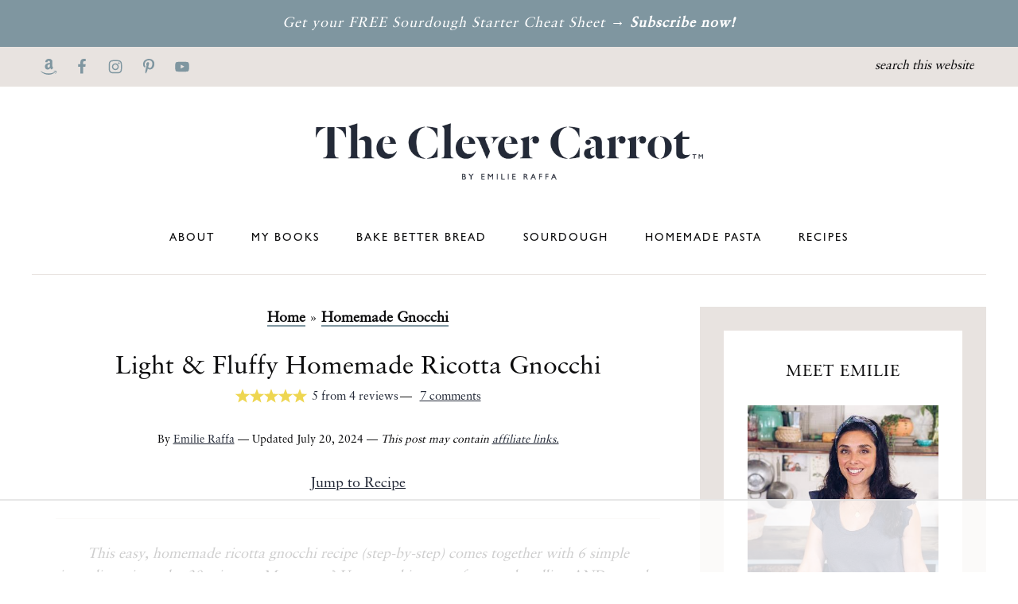

--- FILE ---
content_type: text/html; charset=UTF-8
request_url: https://www.theclevercarrot.com/2023/02/light-fluffy-homemade-ricotta-gnocchi/
body_size: 72471
content:
<!DOCTYPE html>
<html lang="en-US">
<head >
<meta charset="UTF-8" />
<meta name="viewport" content="width=device-width, initial-scale=1" />
<script data-no-optimize="1" data-cfasync="false">!function(){"use strict";const t={adt_ei:{identityApiKey:"plainText",source:"url",type:"plaintext",priority:1},adt_eih:{identityApiKey:"sha256",source:"urlh",type:"hashed",priority:2},sh_kit:{identityApiKey:"sha256",source:"urlhck",type:"hashed",priority:3}},e=Object.keys(t);function i(t){return function(t){const e=t.match(/((?=([a-z0-9._!#$%+^&*()[\]<>-]+))\2@[a-z0-9._-]+\.[a-z0-9._-]+)/gi);return e?e[0]:""}(function(t){return t.replace(/\s/g,"")}(t.toLowerCase()))}!async function(){const n=new URL(window.location.href),o=n.searchParams;let a=null;const r=Object.entries(t).sort(([,t],[,e])=>t.priority-e.priority).map(([t])=>t);for(const e of r){const n=o.get(e),r=t[e];if(!n||!r)continue;const c=decodeURIComponent(n),d="plaintext"===r.type&&i(c),s="hashed"===r.type&&c;if(d||s){a={value:c,config:r};break}}if(a){const{value:t,config:e}=a;window.adthrive=window.adthrive||{},window.adthrive.cmd=window.adthrive.cmd||[],window.adthrive.cmd.push(function(){window.adthrive.identityApi({source:e.source,[e.identityApiKey]:t},({success:i,data:n})=>{i?window.adthrive.log("info","Plugin","detectEmails",`Identity API called with ${e.type} email: ${t}`,n):window.adthrive.log("warning","Plugin","detectEmails",`Failed to call Identity API with ${e.type} email: ${t}`,n)})})}!function(t,e){const i=new URL(e);t.forEach(t=>i.searchParams.delete(t)),history.replaceState(null,"",i.toString())}(e,n)}()}();
</script><meta name='robots' content='index, follow, max-image-preview:large, max-snippet:-1, max-video-preview:-1' />
	<style>img:is([sizes="auto" i], [sizes^="auto," i]) { contain-intrinsic-size: 3000px 1500px }</style>
	<style data-no-optimize="1" data-cfasync="false">
	.adthrive-ad {
		margin-top: 10px;
		margin-bottom: 10px;
		text-align: center;
		overflow-x: visible;
		clear: both;
		line-height: 0;
	}
	.adthrive-device-desktop .adthrive-recipe,
.adthrive-device-tablet .adthrive-recipe {
	float: right;
	clear: right;
	margin-left: 10px;
}
.adthrive-device-phone .adthrive-recipe {
clear: right !important;
}

/* Disable ads on printed pages */
@media print {
	div[data-gg-moat], 
	body[data-gg-moat], 
	iframe[data-gg-moat-ifr],
	div[class*="kargo-ad"],
	.adthrive-ad,
	.adthrive-comscore {
		display: none!important;
		height: 0px;
		width: 0px;
		visibility: hidden;
	}
}
/* END disable ads on printed pages */


/* Move Mobile video player up from the bottom to avoid ad overlap */
.adthrive-collapse-mobile.adthrive-collapse-bottom-right:not(#adthrive-auto-injected-ad-container), .adthrive-collapse-mobile.adthrive-collapse-bottom-left:not(#adthrive-auto-injected-ad-container) {
margin-bottom: 80px!important;
}
/* END Mobile video adjustment */

/* Print Preview pages */
body.tasty-recipes-print-view .adthrive-sidebar {
    right: 10px;
    min-width: 250px;
    max-width: 320px
}
body.tasty-recipes-print-view .adthrive-sidebar:not(.adthrive-stuck) {
    position: absolute;
    top: 275px;
}
@media screen and (max-width: 1299px) {
    body.tasty-recipes-print-view.adthrive-device-desktop .wprm-recipe {
        margin-left: 25px;
        max-width: 650px;
    }
}
/* END - Print Preview pages */

body.adthrive-device-phone.postid-20844 .adthrive-recipe-3 {
right: 15px;
}</style>
<script data-no-optimize="1" data-cfasync="false">
	window.adthriveCLS = {
		enabledLocations: ['Content', 'Recipe'],
		injectedSlots: [],
		injectedFromPlugin: true,
		branch: '2df777a',bucket: 'prod',			};
	window.adthriveCLS.siteAds = {"betaTester":false,"targeting":[{"value":"5646063d40a8645a6467903a","key":"siteId"},{"value":"6329fd41fce4351ab08c03e5","key":"organizationId"},{"value":"The Clever Carrot","key":"siteName"},{"value":"AdThrive Edge","key":"service"},{"value":"on","key":"bidding"},{"value":["Food"],"key":"verticals"}],"siteUrl":"https://theclevercarrot.com/","siteId":"5646063d40a8645a6467903a","siteName":"The Clever Carrot","breakpoints":{"tablet":768,"desktop":1024},"cloudflare":{"version":"1.0.0"},"adUnits":[{"sequence":9,"thirdPartyAdUnitName":null,"targeting":[{"value":["Sidebar"],"key":"location"},{"value":true,"key":"sticky"}],"devices":["desktop"],"name":"Sidebar_9","sticky":true,"location":"Sidebar","dynamic":{"pageSelector":"","spacing":0,"max":1,"lazyMax":null,"enable":true,"lazy":false,"elementSelector":".sidebar-primary","skip":0,"classNames":[],"position":"beforeend","every":1,"enabled":true},"stickyOverlapSelector":".site-wide-cta","adSizes":[[160,600],[336,280],[320,50],[300,600],[250,250],[1,1],[320,100],[300,1050],[300,50],[300,420],[300,250]],"priority":291,"autosize":true},{"sequence":null,"thirdPartyAdUnitName":null,"targeting":[{"value":["Content"],"key":"location"}],"devices":["phone"],"name":"Content","sticky":false,"location":"Content","dynamic":{"pageSelector":"body.home","spacing":0,"max":3,"lazyMax":null,"enable":true,"lazy":false,"elementSelector":"article","skip":2,"classNames":[],"position":"beforebegin","every":2,"enabled":true},"stickyOverlapSelector":"","adSizes":[[728,90],[336,280],[320,50],[468,60],[970,90],[250,250],[1,1],[320,100],[970,250],[1,2],[300,50],[300,300],[552,334],[728,250],[300,250]],"priority":199,"autosize":true},{"sequence":null,"thirdPartyAdUnitName":null,"targeting":[{"value":["Content"],"key":"location"}],"devices":["desktop"],"name":"Content","sticky":false,"location":"Content","dynamic":{"pageSelector":"body.single","spacing":1.25,"max":2,"lazyMax":3,"enable":true,"lazy":true,"elementSelector":".entry-content > p, .entry-content > .page > .layoutArea > .column > p, .entry-content .schema-faq-section, .entry-content .schema-how-to-step","skip":4,"classNames":[],"position":"afterend","every":1,"enabled":true},"stickyOverlapSelector":"","adSizes":[[728,90],[336,280],[320,50],[468,60],[970,90],[250,250],[1,1],[320,100],[970,250],[1,2],[300,50],[300,300],[552,334],[728,250],[300,250]],"priority":199,"autosize":true},{"sequence":null,"thirdPartyAdUnitName":null,"targeting":[{"value":["Content"],"key":"location"}],"devices":["tablet"],"name":"Content","sticky":false,"location":"Content","dynamic":{"pageSelector":"body.single","spacing":0.7,"max":2,"lazyMax":3,"enable":true,"lazy":true,"elementSelector":".entry-content > p, .entry-content > .page > .layoutArea > .column > p, .entry-content .schema-faq-section, .entry-content .schema-how-to-step","skip":2,"classNames":[],"position":"afterend","every":1,"enabled":true},"stickyOverlapSelector":"","adSizes":[[728,90],[336,280],[320,50],[468,60],[970,90],[250,250],[1,1],[320,100],[970,250],[1,2],[300,50],[300,300],[552,334],[728,250],[300,250]],"priority":199,"autosize":true},{"sequence":null,"thirdPartyAdUnitName":null,"targeting":[{"value":["Content"],"key":"location"}],"devices":["phone"],"name":"Content","sticky":false,"location":"Content","dynamic":{"pageSelector":"body.single","spacing":1.25,"max":2,"lazyMax":2,"enable":true,"lazy":true,"elementSelector":".entry-content > p, .entry-content > .page > .layoutArea > .column > p, .entry-content .schema-faq-section, .entry-content .schema-how-to-step","skip":3,"classNames":[],"position":"afterend","every":1,"enabled":true},"stickyOverlapSelector":"","adSizes":[[728,90],[336,280],[320,50],[468,60],[970,90],[250,250],[1,1],[320,100],[970,250],[1,2],[300,50],[300,300],[552,334],[728,250],[300,250]],"priority":199,"autosize":true},{"sequence":10,"thirdPartyAdUnitName":null,"targeting":[{"value":["Content"],"key":"location"}],"devices":["phone","tablet","desktop"],"name":"Content_10","sticky":false,"location":"Content","dynamic":{"pageSelector":"body.postid-20844, body.postid-7658, body.postid-5638, body.postid-24149, body.postid-18446, body.postid-24446, body.postid-18371, body.postid-24364, body.postid-18095","spacing":1.2,"max":0,"lazyMax":2,"enable":true,"lazy":true,"elementSelector":".comment","skip":1,"classNames":[],"position":"afterend","every":1,"enabled":true},"stickyOverlapSelector":"","adSizes":[[728,90],[336,280],[320,50],[468,60],[970,90],[250,250],[1,1],[320,100],[970,250],[1,2],[300,50],[300,300],[552,334],[728,250],[300,250]],"priority":190,"autosize":true},{"sequence":1,"thirdPartyAdUnitName":null,"targeting":[{"value":["Recipe"],"key":"location"}],"devices":["desktop","tablet"],"name":"Recipe_1","sticky":false,"location":"Recipe","dynamic":{"pageSelector":"","spacing":0.7,"max":2,"lazyMax":null,"enable":true,"lazy":false,"elementSelector":".ERSIngredients li, .ERSInstructions li, .tasty-recipes-ingredients p, .tasty-recipes-ingredients li, .tasty-recipes-instructions li, .tasty-recipes-instructions p, .tasty-recipes-notes li, .tasty-recipes-notes p","skip":0,"classNames":[],"position":"beforebegin","every":1,"enabled":true},"stickyOverlapSelector":"","adSizes":[[320,50],[250,250],[1,1],[320,100],[1,2],[300,50],[320,300],[300,390],[300,250]],"priority":-101,"autosize":true},{"sequence":2,"thirdPartyAdUnitName":null,"targeting":[{"value":["Recipe"],"key":"location"}],"devices":["phone"],"name":"Recipe_2","sticky":false,"location":"Recipe","dynamic":{"pageSelector":"","spacing":0,"max":0,"lazyMax":1,"enable":true,"lazy":true,"elementSelector":".ERSIngredients, .tasty-recipes-ingredients","skip":0,"classNames":[],"position":"beforebegin","every":1,"enabled":true},"stickyOverlapSelector":"","adSizes":[[320,50],[250,250],[1,1],[320,100],[1,2],[300,50],[320,300],[300,390],[300,250]],"priority":-102,"autosize":true},{"sequence":1,"thirdPartyAdUnitName":null,"targeting":[{"value":["Recipe"],"key":"location"}],"devices":["phone"],"name":"Recipe_1","sticky":false,"location":"Recipe","dynamic":{"pageSelector":"","spacing":0,"max":0,"lazyMax":1,"enable":true,"lazy":true,"elementSelector":".ERSIngredients, .ERSInstructions, .tasty-recipes-ingredients, .tasty-recipes-instructions","skip":0,"classNames":[],"position":"afterend","every":1,"enabled":true},"stickyOverlapSelector":"","adSizes":[[320,50],[250,250],[1,1],[320,100],[1,2],[300,50],[320,300],[300,390],[300,250]],"priority":-101,"autosize":true},{"sequence":null,"thirdPartyAdUnitName":null,"targeting":[{"value":["Footer"],"key":"location"},{"value":true,"key":"sticky"}],"devices":["tablet","phone","desktop"],"name":"Footer","sticky":true,"location":"Footer","dynamic":{"pageSelector":"","spacing":0,"max":1,"lazyMax":null,"enable":true,"lazy":false,"elementSelector":"body","skip":0,"classNames":[],"position":"beforeend","every":1,"enabled":true},"stickyOverlapSelector":"","adSizes":[[320,50],[320,100],[728,90],[970,90],[468,60],[1,1],[300,50]],"priority":-1,"autosize":true},{"sequence":9,"thirdPartyAdUnitName":null,"targeting":[{"value":["Sidebar"],"key":"location"},{"value":true,"key":"sticky"}],"devices":["desktop"],"name":"Sidebar_9","sticky":true,"location":"Sidebar","dynamic":{"pageSelector":"body.tasty-recipes-print-view","spacing":0,"max":1,"lazyMax":null,"enable":true,"lazy":false,"elementSelector":"body.tasty-recipes-print-view","skip":0,"classNames":[],"position":"beforeend","every":1,"enabled":true},"stickyOverlapSelector":".adthrive-footer-message","adSizes":[[160,600],[336,280],[320,50],[300,600],[250,250],[1,1],[320,100],[300,1050],[300,50],[300,420],[300,250]],"priority":291,"autosize":true},{"sequence":3,"thirdPartyAdUnitName":null,"targeting":[{"value":["Recipe"],"key":"location"}],"devices":["desktop","tablet"],"name":"Recipe_3","sticky":false,"location":"Recipe","dynamic":{"pageSelector":"body.postid-20844","spacing":0.7,"max":1,"lazyMax":null,"enable":true,"lazy":false,"elementSelector":".wp-block-group.has-secondary-background-color .wp-block-list","skip":0,"classNames":[],"position":"beforebegin","every":1,"enabled":true},"stickyOverlapSelector":"","adSizes":[[320,50],[250,250],[1,1],[320,100],[1,2],[300,50],[320,300],[300,390],[300,250]],"priority":-103,"autosize":true},{"sequence":3,"thirdPartyAdUnitName":null,"targeting":[{"value":["Recipe"],"key":"location"}],"devices":["phone"],"name":"Recipe_3","sticky":false,"location":"Recipe","dynamic":{"pageSelector":"body.postid-20844","spacing":0.7,"max":1,"lazyMax":null,"enable":true,"lazy":false,"elementSelector":".wp-block-group.has-secondary-background-color .wp-block-list","skip":0,"classNames":[],"position":"afterend","every":1,"enabled":true},"stickyOverlapSelector":"","adSizes":[[320,50],[250,250],[1,1],[320,100],[1,2],[300,50],[320,300],[300,390],[300,250]],"priority":-103,"autosize":true}],"adDensityLayout":{"mobile":{"adDensity":0.22,"onePerViewport":true},"pageOverrides":[{"mobile":{"adDensity":0.3,"onePerViewport":false},"note":null,"pageSelector":"body.home","desktop":{"adDensity":0.22,"onePerViewport":false}},{"mobile":{"adDensity":0.24,"onePerViewport":true},"note":null,"pageSelector":"body.postid-20844, body.postid-7658, body.postid-5638, body.postid-24149, body.postid-18446, body.postid-24446, body.postid-18371, body.postid-24364, body.postid-18095","desktop":{"adDensity":0.24,"onePerViewport":true}}],"desktop":{"adDensity":0.22,"onePerViewport":true}},"adDensityEnabled":true,"siteExperiments":[],"adTypes":{"sponsorTileDesktop":true,"interscrollerDesktop":true,"nativeBelowPostDesktop":true,"miniscroller":true,"largeFormatsMobile":true,"nativeMobileContent":true,"inRecipeRecommendationMobile":true,"nativeMobileRecipe":true,"sponsorTileMobile":true,"expandableCatalogAdsMobile":false,"frameAdsMobile":true,"outstreamMobile":true,"nativeHeaderMobile":true,"frameAdsDesktop":true,"inRecipeRecommendationDesktop":true,"expandableFooterDesktop":true,"nativeDesktopContent":true,"outstreamDesktop":true,"animatedFooter":true,"skylineHeader":false,"expandableFooter":false,"nativeDesktopSidebar":true,"videoFootersMobile":true,"videoFootersDesktop":true,"interscroller":true,"nativeDesktopRecipe":true,"nativeHeaderDesktop":true,"nativeBelowPostMobile":true,"expandableCatalogAdsDesktop":false,"largeFormatsDesktop":true},"adOptions":{"theTradeDesk":true,"undertone":true,"sidebarConfig":{"dynamicStickySidebar":{"minHeight":2400,"enabled":true,"blockedSelectors":[]}},"footerCloseButton":true,"teads":true,"seedtag":true,"pmp":true,"thirtyThreeAcross":true,"sharethrough":true,"optimizeVideoPlayersForEarnings":true,"removeVideoTitleWrapper":true,"pubMatic":true,"contentTermsFooterEnabled":true,"infiniteScroll":false,"longerVideoAdPod":true,"yahoossp":true,"spa":false,"stickyContainerConfig":{"recipeDesktop":{"minHeight":null,"enabled":false},"blockedSelectors":[],"stickyHeaderSelectors":[],"content":{"minHeight":null,"enabled":false},"recipeMobile":{"minHeight":null,"enabled":false}},"gatedPrint":{"siteEmailServiceProviderId":null,"defaultOptIn":false,"closeButtonEnabled":false,"enabled":false,"newsletterPromptEnabled":false},"yieldmo":true,"footerSelector":"","amazonUAM":true,"gamMCMEnabled":true,"gamMCMChildNetworkCode":"19287588","stickyContainerAds":false,"rubiconMediaMath":true,"rubicon":true,"conversant":true,"openx":true,"customCreativeEnabled":true,"mobileHeaderHeight":1,"secColor":"#000000","unruly":true,"mediaGrid":true,"bRealTime":true,"adInViewTime":null,"gumgum":true,"comscoreFooter":true,"desktopInterstitial":false,"contentAdXExpansionDesktop":true,"amx":true,"footerCloseButtonDesktop":false,"ozone":true,"isAutoOptimized":false,"comscoreTAL":true,"targetaff":false,"bgColor":"#FFFFFF","advancePlaylistOptions":{"playlistPlayer":{"enabled":true},"relatedPlayer":{"enabled":true,"applyToFirst":true}},"kargo":true,"liveRampATS":true,"footerCloseButtonMobile":false,"interstitialBlockedPageSelectors":"","prioritizeShorterVideoAds":true,"allowSmallerAdSizes":true,"comscore":"Food","blis":true,"wakeLock":{"desktopEnabled":true,"mobileValue":15,"mobileEnabled":true,"desktopValue":30},"mobileInterstitial":false,"tripleLift":true,"sensitiveCategories":["alc","conl","drg","gamv"],"liveRamp":true,"adthriveEmailIdentity":true,"criteo":true,"nativo":true,"infiniteScrollOptions":{"selector":"","heightThreshold":0},"siteAttributes":{"mobileHeaderSelectors":[],"desktopHeaderSelectors":[]},"dynamicContentSlotLazyLoading":true,"clsOptimizedAds":true,"ogury":true,"verticals":["Food"],"inImage":false,"stackadapt":true,"usCMP":{"enabled":false,"regions":[]},"contentAdXExpansionMobile":true,"advancePlaylist":true,"medianet":true,"delayLoading":false,"inImageZone":null,"appNexus":true,"rise":true,"liveRampId":"","infiniteScrollRefresh":false,"indexExchange":true},"siteAdsProfiles":[],"thirdPartySiteConfig":{"partners":{"discounts":[]}},"featureRollouts":{"ad-fit-width":{"featureRolloutId":36,"data":null,"enabled":true},"disable-restart-sticky-video-inactive":{"featureRolloutId":51,"data":null,"enabled":true}},"videoPlayers":{"contextual":{"autoplayCollapsibleEnabled":true,"overrideEmbedLocation":false,"defaultPlayerType":"collapse"},"videoEmbed":"wordpress","footerSelector":"","contentSpecificPlaylists":[],"players":[{"playlistId":"r60yLYL3","pageSelector":"body.single","devices":["desktop"],"description":"","skip":1,"title":"MY LATEST VIDEOS","type":"stickyPlaylist","enabled":true,"footerSelector":"","elementSelector":".entry-content > p, .entry-content > .wp-block-image, .entry-content > .page > .layoutArea > .column > p, .entry-content .schema-faq-section, .entry-content .schema-how-to-step","id":4051449,"position":"afterend","saveVideoCloseState":false,"shuffle":true,"mobileHeaderSelector":null,"playerId":"cLyo3ubM"},{"playlistId":"r60yLYL3","pageSelector":"body.single","devices":["mobile"],"mobileLocation":"top-center","description":"","skip":1,"title":"MY LATEST VIDEOS","type":"stickyPlaylist","enabled":true,"footerSelector":"","elementSelector":".entry-content > p, .entry-content > .wp-block-image, .entry-content > .page > .layoutArea > .column > p, .entry-content .schema-faq-section, .entry-content .schema-how-to-step","id":4051450,"position":"afterend","saveVideoCloseState":false,"shuffle":true,"mobileHeaderSelector":null,"playerId":"cLyo3ubM"},{"devices":["desktop","mobile"],"description":"","id":4051446,"title":"Stationary related player - desktop and mobile","type":"stationaryRelated","enabled":true,"playerId":"70dyqMnO"},{"playlistId":"","pageSelector":"","devices":["desktop"],"description":"","skip":1,"title":"","type":"stickyRelated","enabled":true,"elementSelector":".entry-content > p, .entry-content > .wp-block-image, .entry-content > .page > .layoutArea > .column > p, .entry-content .schema-faq-section, .entry-content .schema-how-to-step","id":4051447,"position":"afterend","saveVideoCloseState":false,"shuffle":false,"mobileHeaderSelector":null,"playerId":"70dyqMnO"},{"playlistId":"","pageSelector":"","devices":["mobile"],"mobileLocation":"top-center","description":"","skip":1,"title":"","type":"stickyRelated","enabled":true,"elementSelector":".entry-content > p, .entry-content > .wp-block-image, .entry-content > .page > .layoutArea > .column > p, .entry-content .schema-faq-section, .entry-content .schema-how-to-step","id":4051448,"position":"afterend","saveVideoCloseState":false,"shuffle":false,"mobileHeaderSelector":null,"playerId":"70dyqMnO"}],"partners":{"theTradeDesk":true,"unruly":true,"mediaGrid":true,"undertone":true,"gumgum":true,"seedtag":true,"amx":true,"ozone":true,"pmp":true,"kargo":true,"stickyOutstream":{"desktop":{"enabled":true},"blockedPageSelectors":"","mobileLocation":"bottom-left","allowOnHomepage":false,"mobile":{"enabled":true},"saveVideoCloseState":false,"mobileHeaderSelector":"","allowForPageWithStickyPlayer":{"enabled":true}},"sharethrough":true,"blis":true,"tripleLift":true,"pubMatic":true,"criteo":true,"yahoossp":true,"nativo":true,"stackadapt":true,"yieldmo":true,"amazonUAM":true,"medianet":true,"rubicon":true,"appNexus":true,"rise":true,"openx":true,"indexExchange":true}}};</script>

<script data-no-optimize="1" data-cfasync="false">
(function(w, d) {
	w.adthrive = w.adthrive || {};
	w.adthrive.cmd = w.adthrive.cmd || [];
	w.adthrive.plugin = 'adthrive-ads-3.10.0';
	w.adthrive.host = 'ads.adthrive.com';
	w.adthrive.integration = 'plugin';

	var commitParam = (w.adthriveCLS && w.adthriveCLS.bucket !== 'prod' && w.adthriveCLS.branch) ? '&commit=' + w.adthriveCLS.branch : '';

	var s = d.createElement('script');
	s.async = true;
	s.referrerpolicy='no-referrer-when-downgrade';
	s.src = 'https://' + w.adthrive.host + '/sites/5646063d40a8645a6467903a/ads.min.js?referrer=' + w.encodeURIComponent(w.location.href) + commitParam + '&cb=' + (Math.floor(Math.random() * 100) + 1) + '';
	var n = d.getElementsByTagName('script')[0];
	n.parentNode.insertBefore(s, n);
})(window, document);
</script>
<link rel="dns-prefetch" href="https://ads.adthrive.com/"><link rel="preconnect" href="https://ads.adthrive.com/"><link rel="preconnect" href="https://ads.adthrive.com/" crossorigin>
	<!-- This site is optimized with the Yoast SEO plugin v26.7 - https://yoast.com/wordpress/plugins/seo/ -->
	<title>Light &amp; Fluffy Homemade Ricotta Gnocchi - The Clever Carrot</title>
<link data-rocket-prefetch href="https://cdn.id5-sync.com" rel="dns-prefetch">
<link data-rocket-prefetch href="https://d9.flashtalking.com" rel="dns-prefetch">
<link data-rocket-prefetch href="https://ads.pubmatic.com" rel="dns-prefetch">
<link data-rocket-prefetch href="https://launchpad-wrapper.privacymanager.io" rel="dns-prefetch">
<link data-rocket-prefetch href="https://raptive.solutions.cdn.optable.co" rel="dns-prefetch">
<link data-rocket-prefetch href="https://assets.pinterest.com" rel="dns-prefetch">
<link data-rocket-prefetch href="https://sb.scorecardresearch.com" rel="dns-prefetch">
<link data-rocket-prefetch href="https://assets.flodesk.com" rel="dns-prefetch">
<link data-rocket-prefetch href="https://ads.adthrive.com" rel="dns-prefetch">
<link data-rocket-prefetch href="https://securepubads.g.doubleclick.net" rel="dns-prefetch">
<link data-rocket-prefetch href="https://c.aps.amazon-adsystem.com" rel="dns-prefetch">
<link data-rocket-prefetch href="https://unpkg.com" rel="dns-prefetch">
<link data-rocket-prefetch href="https://www.googletagmanager.com" rel="dns-prefetch">
<link data-rocket-prefetch href="https://fast.fonts.net" rel="dns-prefetch">
<link data-rocket-prefetch href="https://config.aps.amazon-adsystem.com" rel="dns-prefetch">
<link data-rocket-prefetch href="https://use.typekit.net" rel="dns-prefetch">
<link data-rocket-prefetch href="https://gpsb-reims.criteo.com" rel="dns-prefetch">
<link data-rocket-prefetch href="https://cdn.jsdelivr.net" rel="dns-prefetch"><link rel="preload" data-rocket-preload as="image" href="https://www.theclevercarrot.com/wp-content/uploads/2023/02/Ricotta-gnocchi-on-sheetpan.jpg" imagesrcset="https://www.theclevercarrot.com/wp-content/uploads/2023/02/Ricotta-gnocchi-on-sheetpan.jpg 800w, https://www.theclevercarrot.com/wp-content/uploads/2023/02/Ricotta-gnocchi-on-sheetpan-319x453.jpg 319w, https://www.theclevercarrot.com/wp-content/uploads/2023/02/Ricotta-gnocchi-on-sheetpan-768x1090.jpg 768w, https://www.theclevercarrot.com/wp-content/uploads/2023/02/Ricotta-gnocchi-on-sheetpan-600x851.jpg 600w, https://www.theclevercarrot.com/wp-content/uploads/2023/02/Ricotta-gnocchi-on-sheetpan-150x213.jpg 150w" imagesizes="(max-width: 800px) 100vw, 800px" fetchpriority="high">
	<meta name="description" content="Learn how to make homemade ricotta (step-by-step) with only 6 ingredients in under 30 minutes. So light and fluffy!" />
	<link rel="canonical" href="https://www.theclevercarrot.com/2023/02/light-fluffy-homemade-ricotta-gnocchi/" />
	<meta property="og:locale" content="en_US" />
	<meta property="og:type" content="article" />
	<meta property="og:title" content="Light &amp; Fluffy Homemade Ricotta Gnocchi - The Clever Carrot" />
	<meta property="og:description" content="Learn how to make homemade ricotta (step-by-step) with only 6 ingredients in under 30 minutes. So light and fluffy!" />
	<meta property="og:url" content="https://www.theclevercarrot.com/2023/02/light-fluffy-homemade-ricotta-gnocchi/" />
	<meta property="og:site_name" content="The Clever Carrot" />
	<meta property="article:publisher" content="https://www.facebook.com/TheCleverCarrot" />
	<meta property="article:author" content="https://www.facebook.com/TheCleverCarrot" />
	<meta property="article:published_time" content="2023-02-05T13:30:00+00:00" />
	<meta property="article:modified_time" content="2024-07-20T13:12:52+00:00" />
	<meta property="og:image" content="https://www.theclevercarrot.com/wp-content/uploads/2023/02/Ricotta-gnocchi-with-pomodoro-sauce-and-basil.jpg" />
	<meta property="og:image:width" content="800" />
	<meta property="og:image:height" content="1200" />
	<meta property="og:image:type" content="image/jpeg" />
	<meta name="author" content="Emilie Raffa" />
	<meta name="twitter:label1" content="Written by" />
	<meta name="twitter:data1" content="Emilie Raffa" />
	<meta name="twitter:label2" content="Est. reading time" />
	<meta name="twitter:data2" content="8 minutes" />
	<script type="application/ld+json" class="yoast-schema-graph">{"@context":"https://schema.org","@graph":[{"@type":"Article","@id":"https://www.theclevercarrot.com/2023/02/light-fluffy-homemade-ricotta-gnocchi/#article","isPartOf":{"@id":"https://www.theclevercarrot.com/2023/02/light-fluffy-homemade-ricotta-gnocchi/"},"author":{"name":"Emilie Raffa","@id":"https://www.theclevercarrot.com/#/schema/person/ed22fe94f9b202879c9895c3ddf3695b"},"headline":"Light &#038; Fluffy Homemade Ricotta Gnocchi","datePublished":"2023-02-05T13:30:00+00:00","dateModified":"2024-07-20T13:12:52+00:00","wordCount":994,"commentCount":7,"publisher":{"@id":"https://www.theclevercarrot.com/#organization"},"image":{"@id":"https://www.theclevercarrot.com/2023/02/light-fluffy-homemade-ricotta-gnocchi/#primaryimage"},"thumbnailUrl":"https://www.theclevercarrot.com/wp-content/uploads/2023/02/Ricotta-gnocchi-with-pomodoro-sauce-and-basil.jpg","articleSection":["Homemade Gnocchi"],"inLanguage":"en-US","potentialAction":[{"@type":"CommentAction","name":"Comment","target":["https://www.theclevercarrot.com/2023/02/light-fluffy-homemade-ricotta-gnocchi/#respond"]}]},{"@type":"WebPage","@id":"https://www.theclevercarrot.com/2023/02/light-fluffy-homemade-ricotta-gnocchi/","url":"https://www.theclevercarrot.com/2023/02/light-fluffy-homemade-ricotta-gnocchi/","name":"Light & Fluffy Homemade Ricotta Gnocchi - The Clever Carrot","isPartOf":{"@id":"https://www.theclevercarrot.com/#website"},"primaryImageOfPage":{"@id":"https://www.theclevercarrot.com/2023/02/light-fluffy-homemade-ricotta-gnocchi/#primaryimage"},"image":{"@id":"https://www.theclevercarrot.com/2023/02/light-fluffy-homemade-ricotta-gnocchi/#primaryimage"},"thumbnailUrl":"https://www.theclevercarrot.com/wp-content/uploads/2023/02/Ricotta-gnocchi-with-pomodoro-sauce-and-basil.jpg","datePublished":"2023-02-05T13:30:00+00:00","dateModified":"2024-07-20T13:12:52+00:00","description":"Learn how to make homemade ricotta (step-by-step) with only 6 ingredients in under 30 minutes. So light and fluffy!","breadcrumb":{"@id":"https://www.theclevercarrot.com/2023/02/light-fluffy-homemade-ricotta-gnocchi/#breadcrumb"},"inLanguage":"en-US","potentialAction":[{"@type":"ReadAction","target":["https://www.theclevercarrot.com/2023/02/light-fluffy-homemade-ricotta-gnocchi/"]}]},{"@type":"ImageObject","inLanguage":"en-US","@id":"https://www.theclevercarrot.com/2023/02/light-fluffy-homemade-ricotta-gnocchi/#primaryimage","url":"https://www.theclevercarrot.com/wp-content/uploads/2023/02/Ricotta-gnocchi-with-pomodoro-sauce-and-basil.jpg","contentUrl":"https://www.theclevercarrot.com/wp-content/uploads/2023/02/Ricotta-gnocchi-with-pomodoro-sauce-and-basil.jpg","width":800,"height":1200,"caption":"Homemade ricotta gnocchi"},{"@type":"BreadcrumbList","@id":"https://www.theclevercarrot.com/2023/02/light-fluffy-homemade-ricotta-gnocchi/#breadcrumb","itemListElement":[{"@type":"ListItem","position":1,"name":"Home","item":"https://www.theclevercarrot.com/"},{"@type":"ListItem","position":2,"name":"Homemade Gnocchi","item":"https://www.theclevercarrot.com/category/homemade-gnocchi/"},{"@type":"ListItem","position":3,"name":"Light &#038; Fluffy Homemade Ricotta Gnocchi"}]},{"@type":"WebSite","@id":"https://www.theclevercarrot.com/#website","url":"https://www.theclevercarrot.com/","name":"The Clever Carrot","description":"Sourdough For Beginners","publisher":{"@id":"https://www.theclevercarrot.com/#organization"},"potentialAction":[{"@type":"SearchAction","target":{"@type":"EntryPoint","urlTemplate":"https://www.theclevercarrot.com/?s={search_term_string}"},"query-input":{"@type":"PropertyValueSpecification","valueRequired":true,"valueName":"search_term_string"}}],"inLanguage":"en-US"},{"@type":"Organization","@id":"https://www.theclevercarrot.com/#organization","name":"The Clever Carrot","url":"https://www.theclevercarrot.com/","logo":{"@type":"ImageObject","inLanguage":"en-US","@id":"https://www.theclevercarrot.com/#/schema/logo/image/","url":"https://www.theclevercarrot.com/wp-content/uploads/2020/03/The-Clever-Carrot-logo.png","contentUrl":"https://www.theclevercarrot.com/wp-content/uploads/2020/03/The-Clever-Carrot-logo.png","width":1202,"height":410,"caption":"The Clever Carrot"},"image":{"@id":"https://www.theclevercarrot.com/#/schema/logo/image/"},"sameAs":["https://www.facebook.com/TheCleverCarrot","https://www.instagram.com/theclevercarrot","https://www.pinterest.com/theclevercarrot"]},{"@type":"Person","@id":"https://www.theclevercarrot.com/#/schema/person/ed22fe94f9b202879c9895c3ddf3695b","name":"Emilie Raffa","sameAs":["https://www.theclevercarrot.com/about-emilie-raffa/","https://www.facebook.com/TheCleverCarrot","https://www.instagram.com/theclevercarrot","https://www.pinterest.com/theclevercarrot/"],"url":"https://www.theclevercarrot.com/about-emilie-raffa/"},{"@context":"https://schema.org/","@type":"Recipe","name":"Light and Fluffy Homemade Ricotta Gnocchi","description":"My recipe for light and fluffy homemade ricotta gnocchi is made with 6 simple ingredients: ricotta, eggs, Parmesan cheese, salt, pepper and 00 flour. I use fresh homemade ricotta because I'm obsessed with it's creamy texture, and I'm always looking for new ways to use it. However, store-bought ricotta will work too. I've tested them both. You'll need a cookie scoop to easily (and quickly) portion out the dough.","author":{"@type":"Person","name":"Emilie Raffa","url":"https://www.theclevercarrot.com/about-emilie-raffa/"},"keywords":"Ricotta, homemade, easy, recipe, gnocchi, Italian, light, fluffy","image":["https://www.theclevercarrot.com/wp-content/uploads/2023/02/Ricotta-gnocchi-with-pomodoro-sauce-225x225.jpg","https://www.theclevercarrot.com/wp-content/uploads/2023/02/Ricotta-gnocchi-with-pomodoro-sauce-260x195.jpg","https://www.theclevercarrot.com/wp-content/uploads/2023/02/Ricotta-gnocchi-with-pomodoro-sauce-320x180.jpg","https://www.theclevercarrot.com/wp-content/uploads/2023/02/Ricotta-gnocchi-with-pomodoro-sauce.jpg"],"url":"https://www.theclevercarrot.com/2023/02/light-fluffy-homemade-ricotta-gnocchi/","recipeIngredient":["265 g (1 heaping cup) homemade ricotta (*if using store-bought ricotta see note below)","2 large eggs (total cracked weight: 110 g/3.9 oz)","50 g (1 packed cup) freshly grated parmesan cheese","1/2 tsp. fine sea salt","Black pepper","70 g (about 1/2 cup) Tipo 00 flour or all purpose flour","85 g (about 1/2 cup) semolina flour, for dusting"],"recipeInstructions":[{"@type":"HowToStep","text":"Pour the semolina flour into a wide shallow bowl. Dust a rimmed sheet pan with semolina flour; set aside.","name":"Prep your station","url":"https://www.theclevercarrot.com/2023/02/light-fluffy-homemade-ricotta-gnocchi/#instruction-step-1"},{"@type":"HowToStep","text":"Whisk the ricotta and eggs together in a large bowl. If using fresh homemade ricotta, it will be stiff and lumpy at first; this is ok. If using store-bought ricotta, the texture will be fluffy. Either way, you&#8217;re looking for a cohesive, well blended mixture.","name":"Make the gnocchi dough","url":"https://www.theclevercarrot.com/2023/02/light-fluffy-homemade-ricotta-gnocchi/#instruction-step-2"},{"@type":"HowToStep","text":"Add the parmesan cheese, salt and pepper. Mix with a rubber spatula. Give it a taste. Add more salt and/or pepper if needed.","url":"https://www.theclevercarrot.com/2023/02/light-fluffy-homemade-ricotta-gnocchi/#instruction-step-3"},{"@type":"HowToStep","text":"Fold the flour into the ricotta mixture. Do not over mix. The final texture will be slightly sticky, but not wet. It should look like cookie batter.","url":"https://www.theclevercarrot.com/2023/02/light-fluffy-homemade-ricotta-gnocchi/#instruction-step-4"},{"@type":"HowToStep","text":" Using a tablespoon-sized cookie scoop, portion a few scoops of dough into the bowl of semolina flour. Gently roll around to coat. Use your hands too, until they are well coated. Transfer the gnocchi to a semolina dusted sheet pan. Portion out the rest of the dough. ","name":"Assemble the gnocchi","url":"https://www.theclevercarrot.com/2023/02/light-fluffy-homemade-ricotta-gnocchi/#instruction-step-5"},{"@type":"HowToStep","text":"At this point, if you are not ready to cook the gnocchi, store them in the freezer (see directions below). Or proceed to the next step.","url":"https://www.theclevercarrot.com/2023/02/light-fluffy-homemade-ricotta-gnocchi/#instruction-step-6"},{"@type":"HowToStep","text":"before cooking the gnocchi, have a simple sauce simmering and ready to go on the stove (you&#8217;ll drop the gnocchi right into the sauce after boiling). Use a wide, 12-inch pan. Gnocchi are quick to cook and are best enjoyed immediately after boiling- they are the fluffiest. As they sit, they get more firm.","name":"Prepare your sauce","url":"https://www.theclevercarrot.com/2023/02/light-fluffy-homemade-ricotta-gnocchi/#instruction-step-7"},{"@type":"HowToStep","text":"First, do a test batch. Drop 1 gnoccho into a pot of boiling salted water (it will sink, and then float). Once it floats, boil for 5 minutes, lowering the heat only slightly, if it’s boiling too rapidly. You don’t want it to break apart. Remove the gnocco to a plate, slice it in half, and check the inside texture: it should be fluffy and fully cooked through. If any ricotta oozes out from the center, it needs more cooking time. Do another test batch until you get the timing right. Then cook the rest of the gnocchi. Note: I like to do this in 2 separate batches- gnocchi are delicate! ","name":"Cook the gnocchi","url":"https://www.theclevercarrot.com/2023/02/light-fluffy-homemade-ricotta-gnocchi/#instruction-step-8"}],"prepTime":"PT-491338H30M26S","cookTime":"PT5M","totalTime":"PT25M","recipeYield":["4","Serves 4 (32-34, tablespoon-sized gnocchi, about 15g/.5oz each)"],"recipeCategory":"Ricotta","cookingMethod":"Boil","recipeCuisine":"Italian","suitableForDiet":"VegetarianDiet","aggregateRating":{"@type":"AggregateRating","reviewCount":"4","ratingValue":"5"},"review":[{"@type":"Review","reviewRating":{"@type":"Rating","ratingValue":"5"},"author":{"@type":"Person","name":"Tim Colman"},"datePublished":"2023-02-05","reviewBody":"Beautiful way you teach"},{"@type":"Review","reviewRating":{"@type":"Rating","ratingValue":"5"},"author":{"@type":"Person","name":"Christine M"},"datePublished":"2023-02-08","reviewBody":"Ok so I tried this with store-bought Ricotta and it works. I think your advice about testing the gnocchi before cooking the whole batch is KEY!  I still have making your homemade Ricotta on my list!"},{"@type":"Review","reviewRating":{"@type":"Rating","ratingValue":"5"},"author":{"@type":"Person","name":"AnnieR"},"datePublished":"2024-07-21","reviewBody":"These are heavenly, I am quoting my better half.  I made 36 gnocchi and 3 of us ate them all.  The Ricotta I used from costco  was plenty thick do I didn't need to drain it.  This came together pretty quick so I put them in the freezer until I was ready to cook them. The directions are precise.  Once one floated to the top I put a timer on for 8 minutes.  Perfection.  I will make these regularly from now on."},{"@type":"Review","reviewRating":{"@type":"Rating","ratingValue":"5"},"author":{"@type":"Person","name":"Claire Witbeck"},"datePublished":"2025-11-19","reviewBody":"Made both your ricotta recipe and then this gnocchi recipe and they turned out both beautiful and delicious! Definitely appreciate all of the extra details in your directions. Thanks for sharing!"}],"datePublished":"2023-02-05","@id":"https://www.theclevercarrot.com/2023/02/light-fluffy-homemade-ricotta-gnocchi/#recipe","isPartOf":{"@id":"https://www.theclevercarrot.com/2023/02/light-fluffy-homemade-ricotta-gnocchi/#article"},"mainEntityOfPage":"https://www.theclevercarrot.com/2023/02/light-fluffy-homemade-ricotta-gnocchi/"}]}</script>
	<!-- / Yoast SEO plugin. -->


<link rel='dns-prefetch' href='//unpkg.com' />

<link rel="alternate" type="application/rss+xml" title="The Clever Carrot &raquo; Feed" href="https://www.theclevercarrot.com/feed/" />
<script type="text/javascript">
/* Manual tests */
  (function (w, d) {
    var ad_layout_test = Math.random() < 0.5;
    w.adthrive = w.adthrive || {};
    w.adthrive.cmd = w.adthrive.cmd || [];
    if (ad_layout_test) {
      d.getElementsByTagName('head')[0].className += ' adthrive-test-4';
    }
w.adthrive.cmd.push(function () {
       w.adthrive.config.abGroup.set('pubtst4', ad_layout_test ? 'on' : 'off');
    });
  })(window, document);
</script>
<link rel='stylesheet' id='refined-css' href='https://www.theclevercarrot.com/wp-content/themes/restored316-refined/style.css?ver=1.0.2' type='text/css' media='all' />
<style id='refined-inline-css' type='text/css'>


		body,
		h1, h2, h3, h4, h5, h6,
		.genesis-nav-menu a,
		.site-title a, .site-title a:hover,
		.entry-title a, .sidebar .widget-title a,
		.widget-above-content .enews-widget,
		input, select, textarea,
		.archive-pagination li a,
		.content #genesis-responsive-slider h2 a,
		.content article .custom-date {
			color: #0d0d0e;
		}
		
		.front-page .site-inner .content-sidebar-wrap .widget-title {
			color: #0d0d0e !important;
		}
		
		*::-moz-placeholder {
			color: #0d0d0e;
		}
			
		

		a,
		.genesis-nav-menu a:hover, 
		.genesis-nav-menu .current-menu-item > a,
		.entry-title a:hover,
		.content #genesis-responsive-slider h2 a:hover,
		.single-post .entry-content h1,
		.page .entry-content h1,
		.single-post article h3,
		.page article h3,
		.single-post article h4,
		.page article h4,
		.menu-toggle:focus,
		.menu-toggle:hover,
		.sub-menu-toggle:focus,
		.sub-menu-toggle:hover {
			color: #232937;
		}
		
		.woocommerce .woocommerce-message,
		.woocommerce .woocommerce-info {
			border-top-color: #232937 !important;
		}
		
		.woocommerce .woocommerce-message::before,
		.woocommerce .woocommerce-info::before,
		.woocommerce div.product p.price,
		.woocommerce div.product span.price,
		.woocommerce ul.products li.product .price,
		.woocommerce form .form-row .required,
		.front-page .icon {
			color: #232937 !important;
		}
		
		
		

		.home-slider-overlay .widget-title,
		.front-page .home-slider-overlay.widget-area h3 {
			color: #afa694 !important;
		}
		
		

		.front-page-1 .widget-title,
		.front-page-2 .widget-title,
		.front-page-3 .widget-title,
		.front-page-4 .widget-title,
		.front-page-5 .widget-title,
		.front-page .widget-area h3,
		.site-inner .flexible-widgets .widget:first-child {
			color: #232937 !important;
		}
		

		button, input[type="button"],
		input[type="reset"],
		input[type="submit"], .button,
		a.more-link,
		.more-from-category a,
		a.wprm-jump-to-recipe-shortcode,
		.site-wide-cta .enews-widget input[type="submit"]:hover,
		.announcement-widget .enews-widget input[type="submit"]:hover {
			border-color: #0d0d0e;
		}
		
		.woocommerce #respond input#submit,
		.woocommerce a.button,
		.woocommerce button.button,
		.woocommerce input.button {
			border-color: #0d0d0e !important;
		}
		
		

		button, input[type="button"],
		input[type="reset"],
		input[type="submit"], .button,
		a.more-link,
		.more-from-category a,
		a.wprm-jump-to-recipe-shortcode,
		.site-wide-cta .enews-widget input[type="submit"]:hover,
		.announcement-widget .enews-widget input[type="submit"]:hover {
			color: #0d0d0e;
		}
		
		.woocommerce #respond input#submit,
		.woocommerce a.button,
		.woocommerce button.button,
		.woocommerce input.button {
			color: #0d0d0e !important;
		}
		
		

		button, input[type="button"]:hover,
		input[type="reset"]:hover,
		input[type="submit"]:hover,
		.button:hover,
		a.more-link:hover,
		.more-from-category a:hover,
		a.wprm-jump-to-recipe-shortcode:hover,
		.site-wide-cta .enews-widget input[type="submit"],
		.announcement-widget .enews-widget input[type="submit"] {
			background-color: #7f96a0;
		}
		
		.woocommerce #respond input#submit:hover,
		.woocommerce a.button:hover,
		.woocommerce button.button:hover,
		.woocommerce input.button:hover,
		.woocommerce span.onsale {
			background-color: #7f96a0 !important;
		}
		
		

		button, input[type="button"]:hover,
		input[type="reset"]:hover,
		input[type="submit"]:hover,
		.button:hover,
		a.more-link:hover,
		.more-from-category a:hover,
		a.wprm-jump-to-recipe-shortcode:hover,
		.site-wide-cta .enews-widget input[type="submit"],
		.announcement-widget .enews-widget input[type="submit"] {
			border-color: #7f96a0;
		}
		
		.woocommerce #respond input#submit:hover,
		.woocommerce a.button:hover,
		.woocommerce button.button:hover,
		.woocommerce input.button:hover {
			border-color: #7f96a0 !important;
		}
		
		

		.sidebar .enews-widget,
		.content article .custom-date,
		div.ck_form,
		.single-post .content article .custom-date,
		.after-entry .enews-widget {
			background-color: #ffffff;
		}
		
		.front-page-1 .featured-content .entry-header,
		.woocommerce div.product .woocommerce-tabs ul.tabs li {
			background-color: #ffffff !important;
		}
		
		


		.site-footer,
		#flex-footer {
			background-color: #7f96a0;
		}
		
		

		.site-footer,
		#flex-footer,
		.site-footer a,
		#flex-footer .widget-title,
		#flex-footer a {
			color: #e6e5da;
		}
		

		.announcement-widget {
			background-color: #7f96a0;
		}
		

		.announcement-widget {
			color: #ffffff;
		}
		
</style>
<link rel='stylesheet' id='wp-block-library-css' href='https://www.theclevercarrot.com/wp-includes/css/dist/block-library/style.min.css?ver=4803604964190428c120d9623aa1fdc6' type='text/css' media='all' />
<style id='classic-theme-styles-inline-css' type='text/css'>
/*! This file is auto-generated */
.wp-block-button__link{color:#fff;background-color:#32373c;border-radius:9999px;box-shadow:none;text-decoration:none;padding:calc(.667em + 2px) calc(1.333em + 2px);font-size:1.125em}.wp-block-file__button{background:#32373c;color:#fff;text-decoration:none}
</style>
<style id='global-styles-inline-css' type='text/css'>
:root{--wp--preset--aspect-ratio--square: 1;--wp--preset--aspect-ratio--4-3: 4/3;--wp--preset--aspect-ratio--3-4: 3/4;--wp--preset--aspect-ratio--3-2: 3/2;--wp--preset--aspect-ratio--2-3: 2/3;--wp--preset--aspect-ratio--16-9: 16/9;--wp--preset--aspect-ratio--9-16: 9/16;--wp--preset--color--black: #0D0D0E;--wp--preset--color--cyan-bluish-gray: #abb8c3;--wp--preset--color--white: #ffffff;--wp--preset--color--pale-pink: #f78da7;--wp--preset--color--vivid-red: #cf2e2e;--wp--preset--color--luminous-vivid-orange: #ff6900;--wp--preset--color--luminous-vivid-amber: #fcb900;--wp--preset--color--light-green-cyan: #7bdcb5;--wp--preset--color--vivid-green-cyan: #00d084;--wp--preset--color--pale-cyan-blue: #8ed1fc;--wp--preset--color--vivid-cyan-blue: #0693e3;--wp--preset--color--vivid-purple: #9b51e0;--wp--preset--color--primary: #B4BFC4;--wp--preset--color--secondary: #E8E3E0;--wp--preset--color--tertiary: #CEC7B8;--wp--preset--color--quaternary: #BEAB95;--wp--preset--gradient--vivid-cyan-blue-to-vivid-purple: linear-gradient(135deg,rgba(6,147,227,1) 0%,rgb(155,81,224) 100%);--wp--preset--gradient--light-green-cyan-to-vivid-green-cyan: linear-gradient(135deg,rgb(122,220,180) 0%,rgb(0,208,130) 100%);--wp--preset--gradient--luminous-vivid-amber-to-luminous-vivid-orange: linear-gradient(135deg,rgba(252,185,0,1) 0%,rgba(255,105,0,1) 100%);--wp--preset--gradient--luminous-vivid-orange-to-vivid-red: linear-gradient(135deg,rgba(255,105,0,1) 0%,rgb(207,46,46) 100%);--wp--preset--gradient--very-light-gray-to-cyan-bluish-gray: linear-gradient(135deg,rgb(238,238,238) 0%,rgb(169,184,195) 100%);--wp--preset--gradient--cool-to-warm-spectrum: linear-gradient(135deg,rgb(74,234,220) 0%,rgb(151,120,209) 20%,rgb(207,42,186) 40%,rgb(238,44,130) 60%,rgb(251,105,98) 80%,rgb(254,248,76) 100%);--wp--preset--gradient--blush-light-purple: linear-gradient(135deg,rgb(255,206,236) 0%,rgb(152,150,240) 100%);--wp--preset--gradient--blush-bordeaux: linear-gradient(135deg,rgb(254,205,165) 0%,rgb(254,45,45) 50%,rgb(107,0,62) 100%);--wp--preset--gradient--luminous-dusk: linear-gradient(135deg,rgb(255,203,112) 0%,rgb(199,81,192) 50%,rgb(65,88,208) 100%);--wp--preset--gradient--pale-ocean: linear-gradient(135deg,rgb(255,245,203) 0%,rgb(182,227,212) 50%,rgb(51,167,181) 100%);--wp--preset--gradient--electric-grass: linear-gradient(135deg,rgb(202,248,128) 0%,rgb(113,206,126) 100%);--wp--preset--gradient--midnight: linear-gradient(135deg,rgb(2,3,129) 0%,rgb(40,116,252) 100%);--wp--preset--font-size--small: 12px;--wp--preset--font-size--medium: 20px;--wp--preset--font-size--large: 20px;--wp--preset--font-size--x-large: 42px;--wp--preset--font-size--normal: 16px;--wp--preset--font-size--larger: 24px;--wp--preset--spacing--20: 0.44rem;--wp--preset--spacing--30: 0.67rem;--wp--preset--spacing--40: 1rem;--wp--preset--spacing--50: 1.5rem;--wp--preset--spacing--60: 2.25rem;--wp--preset--spacing--70: 3.38rem;--wp--preset--spacing--80: 5.06rem;--wp--preset--shadow--natural: 6px 6px 9px rgba(0, 0, 0, 0.2);--wp--preset--shadow--deep: 12px 12px 50px rgba(0, 0, 0, 0.4);--wp--preset--shadow--sharp: 6px 6px 0px rgba(0, 0, 0, 0.2);--wp--preset--shadow--outlined: 6px 6px 0px -3px rgba(255, 255, 255, 1), 6px 6px rgba(0, 0, 0, 1);--wp--preset--shadow--crisp: 6px 6px 0px rgba(0, 0, 0, 1);}:where(.is-layout-flex){gap: 0.5em;}:where(.is-layout-grid){gap: 0.5em;}body .is-layout-flex{display: flex;}.is-layout-flex{flex-wrap: wrap;align-items: center;}.is-layout-flex > :is(*, div){margin: 0;}body .is-layout-grid{display: grid;}.is-layout-grid > :is(*, div){margin: 0;}:where(.wp-block-columns.is-layout-flex){gap: 2em;}:where(.wp-block-columns.is-layout-grid){gap: 2em;}:where(.wp-block-post-template.is-layout-flex){gap: 1.25em;}:where(.wp-block-post-template.is-layout-grid){gap: 1.25em;}.has-black-color{color: var(--wp--preset--color--black) !important;}.has-cyan-bluish-gray-color{color: var(--wp--preset--color--cyan-bluish-gray) !important;}.has-white-color{color: var(--wp--preset--color--white) !important;}.has-pale-pink-color{color: var(--wp--preset--color--pale-pink) !important;}.has-vivid-red-color{color: var(--wp--preset--color--vivid-red) !important;}.has-luminous-vivid-orange-color{color: var(--wp--preset--color--luminous-vivid-orange) !important;}.has-luminous-vivid-amber-color{color: var(--wp--preset--color--luminous-vivid-amber) !important;}.has-light-green-cyan-color{color: var(--wp--preset--color--light-green-cyan) !important;}.has-vivid-green-cyan-color{color: var(--wp--preset--color--vivid-green-cyan) !important;}.has-pale-cyan-blue-color{color: var(--wp--preset--color--pale-cyan-blue) !important;}.has-vivid-cyan-blue-color{color: var(--wp--preset--color--vivid-cyan-blue) !important;}.has-vivid-purple-color{color: var(--wp--preset--color--vivid-purple) !important;}.has-black-background-color{background-color: var(--wp--preset--color--black) !important;}.has-cyan-bluish-gray-background-color{background-color: var(--wp--preset--color--cyan-bluish-gray) !important;}.has-white-background-color{background-color: var(--wp--preset--color--white) !important;}.has-pale-pink-background-color{background-color: var(--wp--preset--color--pale-pink) !important;}.has-vivid-red-background-color{background-color: var(--wp--preset--color--vivid-red) !important;}.has-luminous-vivid-orange-background-color{background-color: var(--wp--preset--color--luminous-vivid-orange) !important;}.has-luminous-vivid-amber-background-color{background-color: var(--wp--preset--color--luminous-vivid-amber) !important;}.has-light-green-cyan-background-color{background-color: var(--wp--preset--color--light-green-cyan) !important;}.has-vivid-green-cyan-background-color{background-color: var(--wp--preset--color--vivid-green-cyan) !important;}.has-pale-cyan-blue-background-color{background-color: var(--wp--preset--color--pale-cyan-blue) !important;}.has-vivid-cyan-blue-background-color{background-color: var(--wp--preset--color--vivid-cyan-blue) !important;}.has-vivid-purple-background-color{background-color: var(--wp--preset--color--vivid-purple) !important;}.has-black-border-color{border-color: var(--wp--preset--color--black) !important;}.has-cyan-bluish-gray-border-color{border-color: var(--wp--preset--color--cyan-bluish-gray) !important;}.has-white-border-color{border-color: var(--wp--preset--color--white) !important;}.has-pale-pink-border-color{border-color: var(--wp--preset--color--pale-pink) !important;}.has-vivid-red-border-color{border-color: var(--wp--preset--color--vivid-red) !important;}.has-luminous-vivid-orange-border-color{border-color: var(--wp--preset--color--luminous-vivid-orange) !important;}.has-luminous-vivid-amber-border-color{border-color: var(--wp--preset--color--luminous-vivid-amber) !important;}.has-light-green-cyan-border-color{border-color: var(--wp--preset--color--light-green-cyan) !important;}.has-vivid-green-cyan-border-color{border-color: var(--wp--preset--color--vivid-green-cyan) !important;}.has-pale-cyan-blue-border-color{border-color: var(--wp--preset--color--pale-cyan-blue) !important;}.has-vivid-cyan-blue-border-color{border-color: var(--wp--preset--color--vivid-cyan-blue) !important;}.has-vivid-purple-border-color{border-color: var(--wp--preset--color--vivid-purple) !important;}.has-vivid-cyan-blue-to-vivid-purple-gradient-background{background: var(--wp--preset--gradient--vivid-cyan-blue-to-vivid-purple) !important;}.has-light-green-cyan-to-vivid-green-cyan-gradient-background{background: var(--wp--preset--gradient--light-green-cyan-to-vivid-green-cyan) !important;}.has-luminous-vivid-amber-to-luminous-vivid-orange-gradient-background{background: var(--wp--preset--gradient--luminous-vivid-amber-to-luminous-vivid-orange) !important;}.has-luminous-vivid-orange-to-vivid-red-gradient-background{background: var(--wp--preset--gradient--luminous-vivid-orange-to-vivid-red) !important;}.has-very-light-gray-to-cyan-bluish-gray-gradient-background{background: var(--wp--preset--gradient--very-light-gray-to-cyan-bluish-gray) !important;}.has-cool-to-warm-spectrum-gradient-background{background: var(--wp--preset--gradient--cool-to-warm-spectrum) !important;}.has-blush-light-purple-gradient-background{background: var(--wp--preset--gradient--blush-light-purple) !important;}.has-blush-bordeaux-gradient-background{background: var(--wp--preset--gradient--blush-bordeaux) !important;}.has-luminous-dusk-gradient-background{background: var(--wp--preset--gradient--luminous-dusk) !important;}.has-pale-ocean-gradient-background{background: var(--wp--preset--gradient--pale-ocean) !important;}.has-electric-grass-gradient-background{background: var(--wp--preset--gradient--electric-grass) !important;}.has-midnight-gradient-background{background: var(--wp--preset--gradient--midnight) !important;}.has-small-font-size{font-size: var(--wp--preset--font-size--small) !important;}.has-medium-font-size{font-size: var(--wp--preset--font-size--medium) !important;}.has-large-font-size{font-size: var(--wp--preset--font-size--large) !important;}.has-x-large-font-size{font-size: var(--wp--preset--font-size--x-large) !important;}
:where(.wp-block-post-template.is-layout-flex){gap: 1.25em;}:where(.wp-block-post-template.is-layout-grid){gap: 1.25em;}
:where(.wp-block-columns.is-layout-flex){gap: 2em;}:where(.wp-block-columns.is-layout-grid){gap: 2em;}
:root :where(.wp-block-pullquote){font-size: 1.5em;line-height: 1.6;}
</style>
<link rel='stylesheet' id='sticky-comment-css' href='https://www.theclevercarrot.com/wp-content/plugins/sticky-comment/public/css/sticky-comment-public.css?ver=1.1' type='text/css' media='all' />
<style id='woocommerce-inline-inline-css' type='text/css'>
.woocommerce form .form-row .required { visibility: visible; }
</style>
<link rel='stylesheet' id='ionicons-css' href='//unpkg.com/ionicons@4.0.0/dist/css/ionicons.min.css?ver=1.0.2' type='text/css' media='all' />
<link rel='stylesheet' id='dashicons-css' href='https://www.theclevercarrot.com/wp-includes/css/dashicons.min.css?ver=4803604964190428c120d9623aa1fdc6' type='text/css' media='all' />
<link rel='stylesheet' id='refined-gutenberg-css' href='https://www.theclevercarrot.com/wp-content/themes/restored316-refined/lib/gutenberg/front-end.css?ver=1.0.2' type='text/css' media='all' />
<link rel='stylesheet' id='simple-social-icons-font-css' href='https://www.theclevercarrot.com/wp-content/plugins/simple-social-icons/css/style.css?ver=4.0.0' type='text/css' media='all' />
<link rel='stylesheet' id='searchwp-forms-css' href='https://www.theclevercarrot.com/wp-content/plugins/searchwp-live-ajax-search/assets/styles/frontend/search-forms.min.css?ver=1.8.7' type='text/css' media='all' />
<link rel='stylesheet' id='searchwp-live-search-css' href='https://www.theclevercarrot.com/wp-content/plugins/searchwp-live-ajax-search/assets/styles/style.min.css?ver=1.8.7' type='text/css' media='all' />
<style id='searchwp-live-search-inline-css' type='text/css'>
.searchwp-live-search-result .searchwp-live-search-result--title a {
  font-size: 16px;
}
.searchwp-live-search-result .searchwp-live-search-result--price {
  font-size: 14px;
}
.searchwp-live-search-result .searchwp-live-search-result--add-to-cart .button {
  font-size: 14px;
}

</style>
<link rel='stylesheet' id='site-reviews-css' href='https://www.theclevercarrot.com/wp-content/plugins/site-reviews/assets/styles/default.css?ver=7.2.13' type='text/css' media='all' />
<style id='site-reviews-inline-css' type='text/css'>
:root{--glsr-star-empty:url(https://www.theclevercarrot.com/wp-content/plugins/site-reviews/assets/images/stars/default/star-empty.svg);--glsr-star-error:url(https://www.theclevercarrot.com/wp-content/plugins/site-reviews/assets/images/stars/default/star-error.svg);--glsr-star-full:url(https://www.theclevercarrot.com/wp-content/plugins/site-reviews/assets/images/stars/default/star-full.svg);--glsr-star-half:url(https://www.theclevercarrot.com/wp-content/plugins/site-reviews/assets/images/stars/default/star-half.svg)}

</style>
<link rel='stylesheet' id='tcc-custom-branding-css' href='https://www.theclevercarrot.com/wp-content/themes/restored316-refined/clevercarrot/clevercarrot.css?ver=4803604964190428c120d9623aa1fdc6' type='text/css' media='all' />
<style id='tasty-recipes-before-inline-css' type='text/css'>
body{--tr-star-color:#F2B955;--tr-radius:2px}
</style>
<link rel='stylesheet' id='tasty-recipes-main-css' href='https://www.theclevercarrot.com/wp-content/plugins/tasty-recipes-lite/assets/dist/recipe.css?ver=1.1.6' type='text/css' media='all' />
<style id='tasty-recipes-main-inline-css' type='text/css'>
/* Fresh recipe card styles. */ .tasty-recipes{margin-bottom:4em;max-width:700px;background-color:#f9f9f9}.tasty-recipes.tasty-recipes-has-plug{margin-bottom:1em}.tasty-recipes-plug{margin-bottom:4em}.tasty-recipes-print-button{display:none}.tasty-recipes-image-shim{height:69.5px;clear:both}.tasty-recipes-entry-header{padding-top:2em;padding-left:2em;padding-right:2em}.tasty-recipes-entry-header.tasty-recipes-has-image{padding-top:0px}.tasty-recipes-entry-header .tasty-recipes-image{float:none;margin-bottom:1em}@media only screen and (min-width:730px){.tasty-recipes-entry-header .tasty-recipes-image{float:left;margin-right:16px}}.tasty-recipes-entry-header .tasty-recipes-image img{float:none;height:150px;width:150px;object-fit:cover}.tasty-recipes-entry-header .tasty-recipes-header-content{min-height:215px}.tasty-recipes-entry-header h2{margin-bottom:0;margin-top:0;padding-top:0;padding-bottom:0;clear:none}.tasty-recipes-entry-header hr{border:1px solid #eee;background-color:#eee;margin-bottom:0;margin-top:1em;margin-right:-2em;margin-left:-2em}.tasty-recipes-entry-header .tasty-recipes-rating-outer{width:100%}.tasty-recipes-entry-header .tasty-recipes-rating-outer a{text-decoration:none;border:none;display:inherit;box-shadow:none}.tasty-recipes-entry-header .tasty-recipes-rating-outer a:hover{text-decoration:none}.tasty-recipes,.tasty-recipes-ratings{--tr-star-size:18px!important;--tr-star-margin:4px!important}.tasty-recipes-entry-header .tasty-recipes-rating-stars span:first-child{margin-left:0}.tasty-recipes-rating{color:#aaa;color:var(--tr-star-color,#aaaaaa)}.tasty-recipes-entry-header .tasty-recipes-rating-label{color:#B7BBC6;font-size:.6875em;margin-top:0;position:absolute;display:block}.tasty-recipes-entry-header .tasty-recipes-rating-stars .post-ratings{font-size:10px}.tasty-recipes-entry-header .tasty-recipes-rating-stars .post-ratings .tasty-recipes-cf-ratings-label{margin-top:0;line-height:1}.tasty-recipes-entry-header .tasty-recipes-details{margin-top:1.5em;color:#606060}.tasty-recipes-entry-header .tasty-recipes-details ul{list-style-type:none;margin:0;padding-left:0}.tasty-recipes-entry-header .tasty-recipes-details ul li{display:inline-block;margin-left:0;padding-left:0;margin-right:.5em;margin-bottom:0;font-size:1em;line-height:1.8em}.tasty-recipes-entry-header .tasty-recipes-details .detail-icon{height:1em;margin-top:.4em}.tasty-recipes-entry-header .tasty-recipes-details ul li{font-size:1em}.tasty-recipes-entry-header .tasty-recipes-details .tasty-recipes-label{margin-right:.125em}.tasty-recipes-entry-header .tasty-recipes-details .detail-icon{vertical-align:top;margin-right:.2em}@media only screen and (min-width:730px){.tasty-recipes-entry-header .tasty-recipes-details{padding-left:166px}}.tasty-recipes-entry-content{padding-top:0.1em;color:#606060;clear:both}.tasty-recipes-entry-header .tasty-recipes-buttons{margin-top:1.25em;margin-bottom:1.25em;width:100%}.tasty-recipes-entry-header .tasty-recipes-buttons:after{content:" ";display:block;clear:both}.tasty-recipes-entry-header .tasty-recipes-button-wrap{box-sizing:border-box}.tasty-recipes-quick-links a.button,.tasty-recipes-entry-header .tasty-recipes-buttons a{text-transform:uppercase;text-align:center;display:block;background-color:#f9f9f9;background-color:var(--tr-button-color,#f9f9f9);font-size:1em;line-height:1.375em;font-weight:bold;padding-top:7px;padding-bottom:7px;margin-top:0;border:1px solid #aaa;border-color:var(--tr-button-color,#aaaaaa);border-radius:0;text-decoration:none;color:#aaa;color:var(--tr-button-text-color,#aaaaaa)}.tasty-recipes-quick-links a.button,.tasty-recipes-quick-links a.button:hover{display:inline-block}.tasty-recipes-quick-links a.button:hover,.tasty-recipes-entry-header .tasty-recipes-buttons .button:hover{background-color:var(--tr-button-text-color,#aaaaaa);border-color:var(--tr-button-text-color,#aaaaaa);color:var(--tr-button-color,#fff);opacity:1}.tasty-recipes-entry-content a img{box-shadow:none;-webkit-box-shadow:none}.tasty-recipes-entry-header .tasty-recipes-buttons a:hover{background-color:#979599;background-color:var(--tr-button-text-color,#979599);text-decoration:none}.tasty-recipes-entry-header .tasty-recipes-buttons img{vertical-align:top}.tasty-recipes-entry-header .tasty-recipes-buttons .svg-print,.tasty-recipes-entry-header .tasty-recipes-buttons .svg-pinterest,.tasty-recipes-entry-header .tasty-recipes-buttons .svg-heart-regular,.tasty-recipes-entry-header .tasty-recipes-buttons .svg-heart-solid{height:1.25em;margin-right:.375em;margin-bottom:0;background:none;display:inline-block;box-shadow:none;vertical-align:middle}@media only screen and (max-width:730px){.tasty-recipes-entry-header .tasty-recipes-button-wrap{width:100%}.tasty-recipes-entry-header .tasty-recipes-button-wrap:nth-child(2){padding-top:1em}}@media only screen and (min-width:450px){.tasty-recipes-entry-header .tasty-recipes-buttons{width:100%;float:none}.tasty-recipes-entry-header .tasty-recipes-button-wrap:first-child{width:50%;padding-right:5px;float:left}.tasty-recipes-entry-header .tasty-recipes-button-wrap:nth-child(2){width:50%;padding-left:5px;float:right;padding-top:0}}@media only screen and (min-width:730px){.tasty-recipes-entry-header .tasty-recipes-buttons{padding-left:166px;box-sizing:border-box}.tasty-recipes-header-content{position:relative}.tasty-recipes-header-content .tasty-recipes-rating-outer{position:absolute;top:155px;width:150px;text-align:center}.tasty-recipes-header-content .tasty-recipes-rating-label{position:static}}.tasty-recipes-entry-content h3{color:initial}.tasty-recipes-entry-content h4{font-size:1em;padding-top:0;margin-bottom:1.5em;margin-top:1.5em}.tasty-recipes-entry-content hr{background-color:#eee;border:1px solid #eee;margin-top:1em;margin-bottom:1em}.tasty-recipes-entry-content .tasty-recipes-description,.tasty-recipes-entry-content .tasty-recipes-ingredients,.tasty-recipes-entry-content .tasty-recipes-instructions,.tasty-recipes-entry-content .tasty-recipes-keywords{padding-left:2em;padding-right:2em}.tasty-recipes-entry-content .tasty-recipes-description p{margin-bottom:1em}.tasty-recipes-entry-content .tasty-recipes-ingredients ul,.tasty-recipes-entry-content .tasty-recipes-instructions ul{list-style-type:none;margin-left:0;margin-bottom:1.5em;padding:0}.tasty-recipes-entry-content .tasty-recipes-ingredients ul li,.tasty-recipes-entry-content .tasty-recipes-instructions ul li{margin-bottom:.625em;list-style-type:none;position:relative;margin-left:1.5em;line-height:1.46}.tasty-recipes-entry-content .tasty-recipes-ingredients ul li:before,.tasty-recipes-entry-content .tasty-recipes-instructions ul li:before{background-color:#aaa;-webkit-border-radius:50%;-moz-border-radius:50%;border-radius:50%;height:.5em;width:.5em;display:block;content:" ";left:-1.25em;top:.375em;position:absolute}.tasty-recipes-entry-content .tasty-recipes-ingredients ol,.tasty-recipes-entry-content .tasty-recipes-instructions ol{counter-reset:li;margin-left:0;padding:0}.tasty-recipes-entry-content .tasty-recipes-ingredients ol>li,.tasty-recipes-entry-content .tasty-recipes-instructions ol>li{list-style-type:none;position:relative;margin-bottom:1em;margin-left:1.5em;line-height:1.46}.tasty-recipes-entry-content .tasty-recipes-ingredients ol>li:before,.tasty-recipes-entry-content .tasty-recipes-instructions ol>li:before{content:counter(li);counter-increment:li;position:absolute;background-color:#aaa;-webkit-border-radius:50%;-moz-border-radius:50%;border-radius:50%;height:1.45em;width:1.45em;color:#FFF;left:-1.25em;transform:translateX(-50%);line-height:1.5em;font-size:.6875em;text-align:center;top:.1875em}.tasty-recipes-entry-content .tasty-recipes-ingredients li li,.tasty-recipes-entry-content .tasty-recipes-instructions li li{margin-top:0.625em}.tasty-recipes-entry-content .tasty-recipes-ingredients li ul,.tasty-recipes-entry-content .tasty-recipes-ingredients li ol,.tasty-recipes-entry-content .tasty-recipes-instructions li ul,.tasty-recipes-entry-content .tasty-recipes-instructions li ol{margin-bottom:0}@media only screen and (max-width:520px){.tasty-recipes-entry-content .tasty-recipes-ingredients ol,.tasty-recipes-entry-content .tasty-recipes-instructions ol{margin-left:0}}.tasty-recipes-entry-content .tasty-recipes-equipment{padding-left:2em;padding-right:2em}.tasty-recipes-entry-content .tasty-recipe-video-embed~.tasty-recipes-equipment{padding-top:1em}.tasty-recipes-entry-content .tasty-recipes-notes,.tasty-recipes-entry-content .tasty-recipes-nutrition{padding-bottom:1.25em;padding-left:2em;padding-right:2em}.tasty-recipes-entry-content .tasty-recipes-notes ol{counter-reset:li;margin-left:0;padding:0;margin-bottom:0}.tasty-recipes-entry-content .tasty-recipes-notes ul{margin-left:0;padding:0;margin-bottom:0}.tasty-recipes-entry-content .tasty-recipes-notes p,.tasty-recipes-entry-content .tasty-recipes-notes ul li,.tasty-recipes-entry-content .tasty-recipes-notes ol li{padding-left:1.5em;padding-top:1.25em;padding-bottom:1.25em;position:relative;margin-bottom:0;margin-left:0;list-style-type:none}.tasty-recipes-entry-content .tasty-recipes-notes p:before,.tasty-recipes-entry-content .tasty-recipes-notes ul li:before{content:"i";display:block;background-color:#aaa;-webkit-border-radius:50%;-moz-border-radius:50%;border-radius:50%;height:1.3em;width:1.3em;font-size:.75em;line-height:1.3em;text-align:center;color:#FFF;position:absolute;left:0;top:2.1em}.tasty-recipes-entry-content .tasty-recipes-notes ol>li:before{content:counter(li);counter-increment:li;position:absolute;background-color:#aaa;-webkit-border-radius:50%;-moz-border-radius:50%;border-radius:50%;height:1.45em;width:1.45em;color:#FFF;left:2em;transform:translateX(-50%);line-height:1.5em;font-size:.6875em;text-align:center;top:2.3em}.tasty-recipes-entry-content .tasty-recipes-notes p:last-child{margin-bottom:0}.tasty-recipes-entry-content .tasty-recipes-keywords{margin-top:1em;margin-bottom:1em;color:#aaa}.tasty-recipes-entry-content .tasty-recipes-keywords p{margin-bottom:0;font-size:0.7em}.tasty-recipes-nutrifox{text-align:center;margin:0}.tasty-recipes-nutrifox iframe{width:100%;display:block;margin:0}.tasty-recipes-entry-content .tasty-recipes-nutrition ul li{list-style-type:none;margin-left:0}.tasty-recipes-entry-footer{background-color:#fff}.tasty-recipes-entry-footer:after{content:" ";display:block;clear:both}.clearfix:after{clear:both;content:" ";display:table}/* Print view styles */ .tasty-recipes-print-view{font-size:11px;line-height:1.5em}.tasty-recipes-print{padding:0}.tasty-recipes-print-view .tasty-recipes,.tasty-recipes-print-view .tasty-recipes-entry-content{background:#fff}.tasty-recipes-print-view .tasty-recipes{margin-top:1em}.tasty-recipes-print .tasty-recipes-entry-header{background-color:inherit;color:inherit;padding-bottom:0}.tasty-recipes-print .tasty-recipes-entry-header .tasty-recipes-image{transform:none;float:left;margin-right:16px}.tasty-recipes-print-view .tasty-recipes-entry-header .tasty-recipes-header-content{min-height:20px}.tasty-recipes-print.tasty-recipes-has-image .tasty-recipes-entry-header h2{margin-top:0}.tasty-recipes-print .tasty-recipes-entry-header h2{color:inherit;margin-bottom:.5em}.tasty-recipes-print .tasty-recipes-entry-header hr{display:none}.tasty-recipes-print .tasty-recipes-header-content .tasty-recipes-rating-outer{position:initial;text-align:left;width:unset;top:unset}.tasty-recipes-print .tasty-recipes-entry-header .tasty-recipes-rating-stars span{color:#000}.tasty-recipes-print .tasty-recipes-entry-header .tasty-recipes-details{padding:0}.tasty-recipes-print .tasty-recipes-entry-header .tasty-recipes-details ul{padding:0;clear:none}.tasty-recipes-print .tasty-recipes-entry-header .tasty-recipes-details ul li{line-height:1.8em;margin-bottom:0}.tasty-recipes-print .tasty-recipes-entry-header .tasty-recipes-details .detail-icon{display:none}.tasty-recipes-print-view .tasty-recipes-source-link{text-align:center}.tasty-recipes-print-view .tasty-recipes-entry-content .tasty-recipes-ingredients ul li,.tasty-recipes-print-view .tasty-recipes-entry-content .tasty-recipes-instructions ul li,.tasty-recipes-print-view .tasty-recipes-entry-content .tasty-recipes-ingredients ol li,.tasty-recipes-print-view .tasty-recipes-entry-content .tasty-recipes-instructions ol li{margin-bottom:0}.tasty-recipes-print-view .tasty-recipes-entry-content .tasty-recipes-notes p,.tasty-recipes-print-view .tasty-recipes-entry-content .tasty-recipes-notes ul li,.tasty-recipes-print-view .tasty-recipes-entry-content .tasty-recipes-notes ol li{margin-top:1rem;padding-top:0;padding-bottom:0}.tasty-recipes-print-view .tasty-recipes-entry-content .tasty-recipes-notes p:before,.tasty-recipes-print-view .tasty-recipes-entry-content .tasty-recipes-notes ul li:before{top:0.1em}.tasty-recipes-entry-content .tasty-recipes-ingredients ul li[data-tr-ingredient-checkbox]:before{display:none}.tasty-recipes-cook-mode__label,.tasty-recipes-cook-mode__helper{font-size:1em}
</style>
<script type="text/javascript" src="https://www.theclevercarrot.com/wp-includes/js/jquery/jquery.min.js?ver=3.7.1" id="jquery-core-js" data-rocket-defer defer></script>
<script type="text/javascript" src="https://www.theclevercarrot.com/wp-includes/js/jquery/jquery-migrate.min.js?ver=3.4.1" id="jquery-migrate-js" data-rocket-defer defer></script>
<script data-minify="1" type="text/javascript" src="https://www.theclevercarrot.com/wp-content/cache/min/1/wp-content/plugins/sticky-comment/public/js/sticky-comment-public.js?ver=1768544750" id="sticky-comment-js" data-rocket-defer defer></script>
								
<script type="text/javascript">
    var MTUserId='a025c814-5b7e-4a81-8824-261c622f8420';
    var MTFontIds = new Array();

    MTFontIds.push("5598800"); // Sabon® W01 Roman 
    MTFontIds.push("5727175"); // Gill Sans® W01 Roman 
    (function() {
        var mtTracking = document.createElement('script');
        mtTracking.type='text/javascript';
        mtTracking.async='true';
        mtTracking.src='/wp-content/themes/restored316-refined/clevercarrot/fonts/mtiFontTrackingCode.js';

        (document.getElementsByTagName('head')[0]||document.getElementsByTagName('body')[0]).appendChild(mtTracking);
    })();
</script>

<style type="text/css">
    @font-face{
        font-family:"Sabon LT";
        src:url("https://www.theclevercarrot.com/wp-content/themes/restored316-refined/clevercarrot/fonts/5598800/f953eb57-f41e-4ddd-9360-f2d77a2f0bd9.woff2") format("woff2"),url("https://www.theclevercarrot.com/wp-content/themes/restored316-refined/clevercarrot/fonts/5598800/d2a1a331-9388-4a44-9c72-2aa988167982.woff") format("woff");
    }
    @font-face{
        font-family:"Gill Sans MT";
        src:url("https://www.theclevercarrot.com/wp-content/themes/restored316-refined/clevercarrot/fonts/5727175/5dcd1b38-d595-4966-9d40-696b7b29c0cd.woff2") format("woff2"),url("https://www.theclevercarrot.com/wp-content/themes/restored316-refined/clevercarrot/fonts/5727175/b9947f64-d079-4c63-bcb3-d50ea832f4d9.woff") format("woff");
    }
</style>                               
								                                
<style>
	/*
.wp-block-gallery.has-nested-images figure.wp-block-image {
		margin-bottom: 50px !important;
	}
	.wp-block-gallery.has-nested-images figure.wp-block-image figcaption {
		margin: 0px 0 -45px !important;
	}
	*/
.wp-block-gallery.has-nested-images figure.wp-block-image figcaption, figcaption.wp-element-caption,
	.entry-content .wp-block-image figcaption {
    position: relative; 
    font-size: 17px;
    line-height: 1.5;
    background: #E8E3E0;
    color: black;
    margin: 0px 0 10px;
    padding: 10px;
	font-style: normal;
	font-weight: bold;
	text-shadow: none;
	text-align: center;
}
.wp-block-gallery.has-nested-images figure.wp-block-image:has(figcaption):before {
    backdrop-filter: none;
    -webkit-backdrop-filter: none;
}
</style>
<link rel="pingback" href="https://www.theclevercarrot.com/xmlrpc.php" />
<!-- Google tag (gtag.js) -->
<script async src="https://www.googletagmanager.com/gtag/js?id=G-BMGPPP6MRQ"></script>
<script>
  window.dataLayer = window.dataLayer || [];
  function gtag(){dataLayer.push(arguments);}
  gtag('js', new Date());

  gtag('config', 'G-BMGPPP6MRQ');
</script>

<meta name="p:domain_verify" content="b9afba1df0790d7f289c89fa8a308f06"/>

<meta name="google-site-verification" content="aLegDIIuVQY94VeiYX1fWdDGE5ij8REh8woloHn6A9Q" />

<script>
  (function(w, d, t, h, s, n) {
    w.FlodeskObject = n;
    var fn = function() {
      (w[n].q = w[n].q || []).push(arguments);
    };
    w[n] = w[n] || fn;
    var f = d.getElementsByTagName(t)[0];
    var v = '?v=' + Math.floor(new Date().getTime() / (120 * 1000)) * 60;
    var sm = d.createElement(t);
    sm.async = true;
    sm.type = 'module';
    sm.src = h + s + '.mjs' + v;
    f.parentNode.insertBefore(sm, f);
    var sn = d.createElement(t);
    sn.async = true;
    sn.noModule = true;
    sn.src = h + s + '.js' + v;
    f.parentNode.insertBefore(sn, f);
  })(window, document, 'script', 'https://assets.flodesk.com', '/universal', 'fd');
</script>	<noscript><style>.woocommerce-product-gallery{ opacity: 1 !important; }</style></noscript>
	<style type="text/css" id="custom-background-css">
body.custom-background { background-color: #ffffff; }
</style>
	<link rel="icon" href="https://www.theclevercarrot.com/wp-content/uploads/2021/12/cropped-TCC-Favicon-32x32.png" sizes="32x32" />
<link rel="icon" href="https://www.theclevercarrot.com/wp-content/uploads/2021/12/cropped-TCC-Favicon-192x192.png" sizes="192x192" />
<link rel="apple-touch-icon" href="https://www.theclevercarrot.com/wp-content/uploads/2021/12/cropped-TCC-Favicon-180x180.png" />
<meta name="msapplication-TileImage" content="https://www.theclevercarrot.com/wp-content/uploads/2021/12/cropped-TCC-Favicon-270x270.png" />
<script data-no-optimize='1' data-cfasync='false' id='comscore-loader-2df777a'>(function(){window.adthriveCLS.buildDate=`2026-01-15`;var e=(e,t)=>()=>(t||e((t={exports:{}}).exports,t),t.exports),t=e(((e,t)=>{var n=function(e){return e&&e.Math===Math&&e};t.exports=n(typeof globalThis==`object`&&globalThis)||n(typeof window==`object`&&window)||n(typeof self==`object`&&self)||n(typeof global==`object`&&global)||n(typeof e==`object`&&e)||(function(){return this})()||Function(`return this`)()})),n=e(((e,t)=>{t.exports=function(e){try{return!!e()}catch(e){return!0}}})),r=e(((e,t)=>{t.exports=!n()(function(){return Object.defineProperty({},1,{get:function(){return 7}})[1]!==7})})),i=e(((e,t)=>{t.exports=!n()(function(){var e=(function(){}).bind();return typeof e!=`function`||e.hasOwnProperty(`prototype`)})})),a=e(((e,t)=>{var n=i(),r=Function.prototype.call;t.exports=n?r.bind(r):function(){return r.apply(r,arguments)}})),o=e((e=>{var t={}.propertyIsEnumerable,n=Object.getOwnPropertyDescriptor;e.f=n&&!t.call({1:2},1)?function(e){var t=n(this,e);return!!t&&t.enumerable}:t})),s=e(((e,t)=>{t.exports=function(e,t){return{enumerable:!(e&1),configurable:!(e&2),writable:!(e&4),value:t}}})),c=e(((e,t)=>{var n=i(),r=Function.prototype,a=r.call,o=n&&r.bind.bind(a,a);t.exports=n?o:function(e){return function(){return a.apply(e,arguments)}}})),l=e(((e,t)=>{var n=c(),r=n({}.toString),i=n(``.slice);t.exports=function(e){return i(r(e),8,-1)}})),u=e(((e,t)=>{var r=c(),i=n(),a=l(),o=Object,s=r(``.split);t.exports=i(function(){return!o(`z`).propertyIsEnumerable(0)})?function(e){return a(e)===`String`?s(e,``):o(e)}:o})),d=e(((e,t)=>{t.exports=function(e){return e==null}})),f=e(((e,t)=>{var n=d(),r=TypeError;t.exports=function(e){if(n(e))throw new r(`Can't call method on `+e);return e}})),p=e(((e,t)=>{var n=u(),r=f();t.exports=function(e){return n(r(e))}})),m=e(((e,t)=>{var n=typeof document==`object`&&document.all;t.exports=n===void 0&&n!==void 0?function(e){return typeof e==`function`||e===n}:function(e){return typeof e==`function`}})),h=e(((e,t)=>{var n=m();t.exports=function(e){return typeof e==`object`?e!==null:n(e)}})),g=e(((e,n)=>{var r=t(),i=m(),a=function(e){return i(e)?e:void 0};n.exports=function(e,t){return arguments.length<2?a(r[e]):r[e]&&r[e][t]}})),_=e(((e,t)=>{t.exports=c()({}.isPrototypeOf)})),v=e(((e,t)=>{t.exports=typeof navigator<`u`&&String(navigator.userAgent)||``})),y=e(((e,n)=>{var r=t(),i=v(),a=r.process,o=r.Deno,s=a&&a.versions||o&&o.version,c=s&&s.v8,l,u;c&&(l=c.split(`.`),u=l[0]>0&&l[0]<4?1:+(l[0]+l[1])),!u&&i&&(l=i.match(/Edge\/(\d+)/),(!l||l[1]>=74)&&(l=i.match(/Chrome\/(\d+)/),l&&(u=+l[1]))),n.exports=u})),b=e(((e,r)=>{var i=y(),a=n(),o=t().String;r.exports=!!Object.getOwnPropertySymbols&&!a(function(){var e=Symbol(`symbol detection`);return!o(e)||!(Object(e)instanceof Symbol)||!Symbol.sham&&i&&i<41})})),x=e(((e,t)=>{t.exports=b()&&!Symbol.sham&&typeof Symbol.iterator==`symbol`})),S=e(((e,t)=>{var n=g(),r=m(),i=_(),a=x(),o=Object;t.exports=a?function(e){return typeof e==`symbol`}:function(e){var t=n(`Symbol`);return r(t)&&i(t.prototype,o(e))}})),C=e(((e,t)=>{var n=String;t.exports=function(e){try{return n(e)}catch(e){return`Object`}}})),ee=e(((e,t)=>{var n=m(),r=C(),i=TypeError;t.exports=function(e){if(n(e))return e;throw new i(r(e)+` is not a function`)}})),te=e(((e,t)=>{var n=ee(),r=d();t.exports=function(e,t){var i=e[t];return r(i)?void 0:n(i)}})),ne=e(((e,t)=>{var n=a(),r=m(),i=h(),o=TypeError;t.exports=function(e,t){var a,s;if(t===`string`&&r(a=e.toString)&&!i(s=n(a,e))||r(a=e.valueOf)&&!i(s=n(a,e))||t!==`string`&&r(a=e.toString)&&!i(s=n(a,e)))return s;throw new o(`Can't convert object to primitive value`)}})),re=e(((e,t)=>{t.exports=!1})),w=e(((e,n)=>{var r=t(),i=Object.defineProperty;n.exports=function(e,t){try{i(r,e,{value:t,configurable:!0,writable:!0})}catch(n){r[e]=t}return t}})),T=e(((e,n)=>{var r=re(),i=t(),a=w(),o=`__core-js_shared__`,s=n.exports=i[o]||a(o,{});(s.versions||(s.versions=[])).push({version:`3.36.1`,mode:r?`pure`:`global`,copyright:`© 2014-2024 Denis Pushkarev (zloirock.ru)`,license:`https://github.com/zloirock/core-js/blob/v3.36.1/LICENSE`,source:`https://github.com/zloirock/core-js`})})),E=e(((e,t)=>{var n=T();t.exports=function(e,t){return n[e]||(n[e]=t||{})}})),D=e(((e,t)=>{var n=f(),r=Object;t.exports=function(e){return r(n(e))}})),O=e(((e,t)=>{var n=c(),r=D(),i=n({}.hasOwnProperty);t.exports=Object.hasOwn||function(e,t){return i(r(e),t)}})),k=e(((e,t)=>{var n=c(),r=0,i=Math.random(),a=n(1 .toString);t.exports=function(e){return`Symbol(`+(e===void 0?``:e)+`)_`+a(++r+i,36)}})),A=e(((e,n)=>{var r=t(),i=E(),a=O(),o=k(),s=b(),c=x(),l=r.Symbol,u=i(`wks`),d=c?l.for||l:l&&l.withoutSetter||o;n.exports=function(e){return a(u,e)||(u[e]=s&&a(l,e)?l[e]:d(`Symbol.`+e)),u[e]}})),ie=e(((e,t)=>{var n=a(),r=h(),i=S(),o=te(),s=ne(),c=A(),l=TypeError,u=c(`toPrimitive`);t.exports=function(e,t){if(!r(e)||i(e))return e;var a=o(e,u),c;if(a){if(t===void 0&&(t=`default`),c=n(a,e,t),!r(c)||i(c))return c;throw new l(`Can't convert object to primitive value`)}return t===void 0&&(t=`number`),s(e,t)}})),j=e(((e,t)=>{var n=ie(),r=S();t.exports=function(e){var t=n(e,`string`);return r(t)?t:t+``}})),M=e(((e,n)=>{var r=t(),i=h(),a=r.document,o=i(a)&&i(a.createElement);n.exports=function(e){return o?a.createElement(e):{}}})),N=e(((e,t)=>{var i=r(),a=n(),o=M();t.exports=!i&&!a(function(){return Object.defineProperty(o(`div`),`a`,{get:function(){return 7}}).a!==7})})),P=e((e=>{var t=r(),n=a(),i=o(),c=s(),l=p(),u=j(),d=O(),f=N(),m=Object.getOwnPropertyDescriptor;e.f=t?m:function(e,t){if(e=l(e),t=u(t),f)try{return m(e,t)}catch(e){}if(d(e,t))return c(!n(i.f,e,t),e[t])}})),F=e(((e,t)=>{var i=r(),a=n();t.exports=i&&a(function(){return Object.defineProperty(function(){},`prototype`,{value:42,writable:!1}).prototype!==42})})),I=e(((e,t)=>{var n=h(),r=String,i=TypeError;t.exports=function(e){if(n(e))return e;throw new i(r(e)+` is not an object`)}})),L=e((e=>{var t=r(),n=N(),i=F(),a=I(),o=j(),s=TypeError,c=Object.defineProperty,l=Object.getOwnPropertyDescriptor,u=`enumerable`,d=`configurable`,f=`writable`;e.f=t?i?function(e,t,n){if(a(e),t=o(t),a(n),typeof e==`function`&&t===`prototype`&&`value`in n&&f in n&&!n[f]){var r=l(e,t);r&&r[f]&&(e[t]=n.value,n={configurable:d in n?n[d]:r[d],enumerable:u in n?n[u]:r[u],writable:!1})}return c(e,t,n)}:c:function(e,t,r){if(a(e),t=o(t),a(r),n)try{return c(e,t,r)}catch(e){}if(`get`in r||`set`in r)throw new s(`Accessors not supported`);return`value`in r&&(e[t]=r.value),e}})),R=e(((e,t)=>{var n=r(),i=L(),a=s();t.exports=n?function(e,t,n){return i.f(e,t,a(1,n))}:function(e,t,n){return e[t]=n,e}})),ae=e(((e,t)=>{var n=r(),i=O(),a=Function.prototype,o=n&&Object.getOwnPropertyDescriptor,s=i(a,`name`);t.exports={EXISTS:s,PROPER:s&&(function(){}).name===`something`,CONFIGURABLE:s&&(!n||n&&o(a,`name`).configurable)}})),oe=e(((e,t)=>{var n=c(),r=m(),i=T(),a=n(Function.toString);r(i.inspectSource)||(i.inspectSource=function(e){return a(e)}),t.exports=i.inspectSource})),se=e(((e,n)=>{var r=t(),i=m(),a=r.WeakMap;n.exports=i(a)&&/native code/.test(String(a))})),z=e(((e,t)=>{var n=E(),r=k(),i=n(`keys`);t.exports=function(e){return i[e]||(i[e]=r(e))}})),B=e(((e,t)=>{t.exports={}})),ce=e(((e,n)=>{var r=se(),i=t(),a=h(),o=R(),s=O(),c=T(),l=z(),u=B(),d=`Object already initialized`,f=i.TypeError,p=i.WeakMap,m,g,_,v=function(e){return _(e)?g(e):m(e,{})},y=function(e){return function(t){var n;if(!a(t)||(n=g(t)).type!==e)throw new f(`Incompatible receiver, `+e+` required`);return n}};if(r||c.state){var b=c.state||(c.state=new p);b.get=b.get,b.has=b.has,b.set=b.set,m=function(e,t){if(b.has(e))throw new f(d);return t.facade=e,b.set(e,t),t},g=function(e){return b.get(e)||{}},_=function(e){return b.has(e)}}else{var x=l(`state`);u[x]=!0,m=function(e,t){if(s(e,x))throw new f(d);return t.facade=e,o(e,x,t),t},g=function(e){return s(e,x)?e[x]:{}},_=function(e){return s(e,x)}}n.exports={set:m,get:g,has:_,enforce:v,getterFor:y}})),le=e(((e,t)=>{var i=c(),a=n(),o=m(),s=O(),l=r(),u=ae().CONFIGURABLE,d=oe(),f=ce(),p=f.enforce,h=f.get,g=String,_=Object.defineProperty,v=i(``.slice),y=i(``.replace),b=i([].join),x=l&&!a(function(){return _(function(){},`length`,{value:8}).length!==8}),S=String(String).split(`String`),C=t.exports=function(e,t,n){v(g(t),0,7)===`Symbol(`&&(t=`[`+y(g(t),/^Symbol\(([^)]*)\).*$/,`$1`)+`]`),n&&n.getter&&(t=`get `+t),n&&n.setter&&(t=`set `+t),(!s(e,`name`)||u&&e.name!==t)&&(l?_(e,`name`,{value:t,configurable:!0}):e.name=t),x&&n&&s(n,`arity`)&&e.length!==n.arity&&_(e,`length`,{value:n.arity});try{n&&s(n,`constructor`)&&n.constructor?l&&_(e,`prototype`,{writable:!1}):e.prototype&&(e.prototype=void 0)}catch(e){}var r=p(e);return s(r,`source`)||(r.source=b(S,typeof t==`string`?t:``)),e};Function.prototype.toString=C(function(){return o(this)&&h(this).source||d(this)},`toString`)})),ue=e(((e,t)=>{var n=m(),r=L(),i=le(),a=w();t.exports=function(e,t,o,s){s||(s={});var c=s.enumerable,l=s.name===void 0?t:s.name;if(n(o)&&i(o,l,s),s.global)c?e[t]=o:a(t,o);else{try{s.unsafe?e[t]&&(c=!0):delete e[t]}catch(e){}c?e[t]=o:r.f(e,t,{value:o,enumerable:!1,configurable:!s.nonConfigurable,writable:!s.nonWritable})}return e}})),de=e(((e,t)=>{var n=Math.ceil,r=Math.floor;t.exports=Math.trunc||function(e){var t=+e;return(t>0?r:n)(t)}})),V=e(((e,t)=>{var n=de();t.exports=function(e){var t=+e;return t!==t||t===0?0:n(t)}})),fe=e(((e,t)=>{var n=V(),r=Math.max,i=Math.min;t.exports=function(e,t){var a=n(e);return a<0?r(a+t,0):i(a,t)}})),pe=e(((e,t)=>{var n=V(),r=Math.min;t.exports=function(e){var t=n(e);return t>0?r(t,9007199254740991):0}})),me=e(((e,t)=>{var n=pe();t.exports=function(e){return n(e.length)}})),H=e(((e,t)=>{var n=p(),r=fe(),i=me(),a=function(e){return function(t,a,o){var s=n(t),c=i(s);if(c===0)return!e&&-1;var l=r(o,c),u;if(e&&a!==a){for(;c>l;)if(u=s[l++],u!==u)return!0}else for(;c>l;l++)if((e||l in s)&&s[l]===a)return e||l||0;return!e&&-1}};t.exports={includes:a(!0),indexOf:a(!1)}})),U=e(((e,t)=>{var n=c(),r=O(),i=p(),a=H().indexOf,o=B(),s=n([].push);t.exports=function(e,t){var n=i(e),c=0,l=[],u;for(u in n)!r(o,u)&&r(n,u)&&s(l,u);for(;t.length>c;)r(n,u=t[c++])&&(~a(l,u)||s(l,u));return l}})),W=e(((e,t)=>{t.exports=[`constructor`,`hasOwnProperty`,`isPrototypeOf`,`propertyIsEnumerable`,`toLocaleString`,`toString`,`valueOf`]})),he=e((e=>{var t=U(),n=W().concat(`length`,`prototype`);e.f=Object.getOwnPropertyNames||function(e){return t(e,n)}})),ge=e((e=>{e.f=Object.getOwnPropertySymbols})),G=e(((e,t)=>{var n=g(),r=c(),i=he(),a=ge(),o=I(),s=r([].concat);t.exports=n(`Reflect`,`ownKeys`)||function(e){var t=i.f(o(e)),n=a.f;return n?s(t,n(e)):t}})),_e=e(((e,t)=>{var n=O(),r=G(),i=P(),a=L();t.exports=function(e,t,o){for(var s=r(t),c=a.f,l=i.f,u=0;u<s.length;u++){var d=s[u];!n(e,d)&&!(o&&n(o,d))&&c(e,d,l(t,d))}}})),ve=e(((e,t)=>{var r=n(),i=m(),a=/#|\.prototype\./,o=function(e,t){var n=c[s(e)];return n===u?!0:n===l?!1:i(t)?r(t):!!t},s=o.normalize=function(e){return String(e).replace(a,`.`).toLowerCase()},c=o.data={},l=o.NATIVE=`N`,u=o.POLYFILL=`P`;t.exports=o})),K=e(((e,n)=>{var r=t(),i=P().f,a=R(),o=ue(),s=w(),c=_e(),l=ve();n.exports=function(e,t){var n=e.target,u=e.global,d=e.stat,f,p=u?r:d?r[n]||s(n,{}):r[n]&&r[n].prototype,m,h,g,_;if(p)for(m in t){if(g=t[m],e.dontCallGetSet?(_=i(p,m),h=_&&_.value):h=p[m],f=l(u?m:n+(d?`.`:`#`)+m,e.forced),!f&&h!==void 0){if(typeof g==typeof h)continue;c(g,h)}(e.sham||h&&h.sham)&&a(g,`sham`,!0),o(p,m,g,e)}}})),q=e(((e,t)=>{var n=U(),r=W();t.exports=Object.keys||function(e){return n(e,r)}})),ye=e((e=>{var t=r(),n=F(),i=L(),a=I(),o=p(),s=q();e.f=t&&!n?Object.defineProperties:function(e,t){a(e);for(var n=o(t),r=s(t),c=r.length,l=0,u;c>l;)i.f(e,u=r[l++],n[u]);return e}})),be=e(((e,t)=>{t.exports=g()(`document`,`documentElement`)})),xe=e(((e,t)=>{var n=I(),r=ye(),i=W(),a=B(),o=be(),s=M(),c=z(),l=`>`,u=`<`,d=`prototype`,f=`script`,p=c(`IE_PROTO`),m=function(){},h=function(e){return u+f+l+e+u+`/`+f+l},g=function(e){e.write(h(``)),e.close();var t=e.parentWindow.Object;return e=null,t},_=function(){var e=s(`iframe`),t=`java`+f+`:`,n;return e.style.display=`none`,o.appendChild(e),e.src=String(t),n=e.contentWindow.document,n.open(),n.write(h(`document.F=Object`)),n.close(),n.F},v,y=function(){try{v=new ActiveXObject(`htmlfile`)}catch(e){}y=typeof document<`u`?document.domain&&v?g(v):_():g(v);for(var e=i.length;e--;)delete y[d][i[e]];return y()};a[p]=!0,t.exports=Object.create||function(e,t){var i;return e===null?i=y():(m[d]=n(e),i=new m,m[d]=null,i[p]=e),t===void 0?i:r.f(i,t)}})),Se=e(((e,t)=>{var n=A(),r=xe(),i=L().f,a=n(`unscopables`),o=Array.prototype;o[a]===void 0&&i(o,a,{configurable:!0,value:r(null)}),t.exports=function(e){o[a][e]=!0}})),Ce=e((()=>{var e=K(),t=H().includes,r=n(),i=Se();e({target:`Array`,proto:!0,forced:r(function(){return![,].includes()})},{includes:function(e){return t(this,e,arguments.length>1?arguments[1]:void 0)}}),i(`includes`)})),we=e(((e,n)=>{var r=t(),i=c();n.exports=function(e,t){return i(r[e].prototype[t])}})),Te=e(((e,t)=>{Ce(),t.exports=we()(`Array`,`includes`)})),Ee=e(((e,t)=>{t.exports=!n()(function(){function e(){}return e.prototype.constructor=null,Object.getPrototypeOf(new e)!==e.prototype})})),De=e(((e,t)=>{var n=O(),r=m(),i=D(),a=z(),o=Ee(),s=a(`IE_PROTO`),c=Object,l=c.prototype;t.exports=o?c.getPrototypeOf:function(e){var t=i(e);if(n(t,s))return t[s];var a=t.constructor;return r(a)&&t instanceof a?a.prototype:t instanceof c?l:null}})),Oe=e(((e,t)=>{var i=r(),a=n(),s=c(),l=De(),u=q(),d=p(),f=o().f,m=s(f),h=s([].push),g=i&&a(function(){var e=Object.create(null);return e[2]=2,!m(e,2)}),_=function(e){return function(t){for(var n=d(t),r=u(n),a=g&&l(n)===null,o=r.length,s=0,c=[],f;o>s;)f=r[s++],(!i||(a?f in n:m(n,f)))&&h(c,e?[f,n[f]]:n[f]);return c}};t.exports={entries:_(!0),values:_(!1)}})),ke=e((()=>{var e=K(),t=Oe().entries;e({target:`Object`,stat:!0},{entries:function(e){return t(e)}})})),J=e(((e,n)=>{n.exports=t()})),Ae=e(((e,t)=>{ke(),t.exports=J().Object.entries})),je=e(((e,t)=>{var n=r(),i=L(),a=s();t.exports=function(e,t,r){n?i.f(e,t,a(0,r)):e[t]=r}})),Me=e((()=>{var e=K(),t=r(),n=G(),i=p(),a=P(),o=je();e({target:`Object`,stat:!0,sham:!t},{getOwnPropertyDescriptors:function(e){for(var t=i(e),r=a.f,s=n(t),c={},l=0,u,d;s.length>l;)d=r(t,u=s[l++]),d!==void 0&&o(c,u,d);return c}})})),Ne=e(((e,t)=>{Me(),t.exports=J().Object.getOwnPropertyDescriptors}));Te(),Ae(),Ne();let Pe=new class{info(e,t,...n){this.call(console.info,e,t,...n)}warn(e,t,...n){this.call(console.warn,e,t,...n)}error(e,t,...n){this.call(console.error,e,t,...n),this.sendErrorLogToCommandQueue(e,t,...n)}event(e,t,...n){var r;((r=window.adthriveCLS)==null?void 0:r.bucket)===`debug`&&this.info(e,t)}sendErrorLogToCommandQueue(e,t,...n){window.adthrive=window.adthrive||{},window.adthrive.cmd=window.adthrive.cmd||[],window.adthrive.cmd.push(()=>{window.adthrive.logError!==void 0&&typeof window.adthrive.logError==`function`&&window.adthrive.logError(e,t,n)})}call(e,t,n,...r){let i=[`%c${t}::${n} `],a=[`color: #999; font-weight: bold;`];r.length>0&&typeof r[0]==`string`&&i.push(r.shift()),a.push(...r);try{Function.prototype.apply.call(e,console,[i.join(``),...a])}catch(e){console.error(e);return}}};function Y(e){"@babel/helpers - typeof";return Y=typeof Symbol==`function`&&typeof Symbol.iterator==`symbol`?function(e){return typeof e}:function(e){return e&&typeof Symbol==`function`&&e.constructor===Symbol&&e!==Symbol.prototype?`symbol`:typeof e},Y(e)}function Fe(e,t){if(Y(e)!=`object`||!e)return e;var n=e[Symbol.toPrimitive];if(n!==void 0){var r=n.call(e,t||`default`);if(Y(r)!=`object`)return r;throw TypeError(`@@toPrimitive must return a primitive value.`)}return(t===`string`?String:Number)(e)}function Ie(e){var t=Fe(e,`string`);return Y(t)==`symbol`?t:t+``}function X(e,t,n){return(t=Ie(t))in e?Object.defineProperty(e,t,{value:n,enumerable:!0,configurable:!0,writable:!0}):e[t]=n,e}var Le=class{constructor(){X(this,`name`,void 0),X(this,`disable`,void 0),X(this,`gdprPurposes`,void 0)}};function Z(e,t){var n=Object.keys(e);if(Object.getOwnPropertySymbols){var r=Object.getOwnPropertySymbols(e);t&&(r=r.filter(function(t){return Object.getOwnPropertyDescriptor(e,t).enumerable})),n.push.apply(n,r)}return n}function Q(e){for(var t=1;t<arguments.length;t++){var n=arguments[t]==null?{}:arguments[t];t%2?Z(Object(n),!0).forEach(function(t){X(e,t,n[t])}):Object.getOwnPropertyDescriptors?Object.defineProperties(e,Object.getOwnPropertyDescriptors(n)):Z(Object(n)).forEach(function(t){Object.defineProperty(e,t,Object.getOwnPropertyDescriptor(n,t))})}return e}let Re=[`mcmpfreqrec`],$=new class extends Le{constructor(...e){super(...e),X(this,`name`,`BrowserStorage`),X(this,`disable`,!1),X(this,`gdprPurposes`,[1]),X(this,`_sessionStorageHandlerQueue`,[]),X(this,`_localStorageHandlerQueue`,[]),X(this,`_cookieHandlerQueue`,[]),X(this,`_gdpr`,void 0),X(this,`_shouldQueue`,!1)}init(e){this._gdpr=e.gdpr===`true`,this._shouldQueue=this._gdpr}clearQueue(e){this._gdpr&&this._hasStorageConsent()===!1||(e&&(this._shouldQueue=!1,this._sessionStorageHandlerQueue.forEach(e=>{this.setSessionStorage(e.key,e.value)}),this._localStorageHandlerQueue.forEach(e=>{if(e.key===`adthrive_abgroup`){let t=Object.keys(e.value)[0],n=e.value[t],r=e.value[`${t}_weight`];this.getOrSetABGroupLocalStorageValue(t,n,r,{value:24,unit:`hours`})}else e.expiry?e.type===`internal`?this.setExpirableInternalLocalStorage(e.key,e.value,{expiry:e.expiry,resetOnRead:e.resetOnRead}):this.setExpirableExternalLocalStorage(e.key,e.value,{expiry:e.expiry,resetOnRead:e.resetOnRead}):e.type===`internal`?this.setInternalLocalStorage(e.key,e.value):this.setExternalLocalStorage(e.key,e.value)}),this._cookieHandlerQueue.forEach(e=>{e.type===`internal`?this.setInternalCookie(e.key,e.value):this.setExternalCookie(e.key,e.value)})),this._sessionStorageHandlerQueue=[],this._localStorageHandlerQueue=[],this._cookieHandlerQueue=[])}readInternalCookie(e){return this._verifyInternalKey(e),this._readCookie(e)}readExternalCookie(e){return this._readCookie(e)}readExternalCookieList(e){return this._readCookieList(e)}getAllCookies(){return this._getCookies()}readInternalLocalStorage(e){return this._verifyInternalKey(e),this._readFromLocalStorage(e)}readExternalLocalStorage(e){return this._readFromLocalStorage(e)}readSessionStorage(e){let t=window.sessionStorage.getItem(e);if(!t)return null;try{return JSON.parse(t)}catch(e){return t}}deleteCookie(e){document.cookie=`${e}=; SameSite=None; Secure; expires=Thu, 01 Jan 1970 00:00:00 UTC; path=/`}deleteLocalStorage(e){window.localStorage.removeItem(e)}deleteSessionStorage(e){window.sessionStorage.removeItem(e)}_hasStorageConsent(){if(typeof window.__cmp==`function`)try{let e=window.__cmp(`getCMPData`);if(!e||!e.purposeConsents)return;let t=e.purposeConsents[1];return t===!0?!0:t===!1||t==null?!1:void 0}catch(e){return}}setInternalCookie(e,t,n){this.disable||(this._verifyInternalKey(e),this._setCookieValue(`internal`,e,t,n))}setExternalCookie(e,t,n){this.disable||this._setCookieValue(`external`,e,t,n)}setInternalLocalStorage(e,t){if(!this.disable)if(this._verifyInternalKey(e),this._gdpr&&this._shouldQueue){let n={key:e,value:t,type:`internal`};this._localStorageHandlerQueue.push(n)}else{let n=typeof t==`string`?t:JSON.stringify(t);window.localStorage.setItem(e,n)}}setExternalLocalStorage(e,t){if(!this.disable)if(this._gdpr&&this._shouldQueue){let n={key:e,value:t,type:`external`};this._localStorageHandlerQueue.push(n)}else{let n=typeof t==`string`?t:JSON.stringify(t);window.localStorage.setItem(e,n)}}setExpirableInternalLocalStorage(e,t,n){if(!this.disable){this._verifyInternalKey(e);try{var r,i;let a=(r=n==null?void 0:n.expiry)==null?{value:400,unit:`days`}:r,o=(i=n==null?void 0:n.resetOnRead)==null?!1:i;if(this._gdpr&&this._shouldQueue){let n={key:e,value:t,type:`internal`,expires:this._getExpiryDate(a),expiry:a,resetOnRead:o};this._localStorageHandlerQueue.push(n)}else{let n={value:t,type:`internal`,expires:this._getExpiryDate(a),expiry:a,resetOnRead:o};window.localStorage.setItem(e,JSON.stringify(n))}}catch(e){console.error(e)}}}setExpirableExternalLocalStorage(e,t,n){if(!this.disable)try{var r,i;let a=(r=n==null?void 0:n.expiry)==null?{value:400,unit:`days`}:r,o=(i=n==null?void 0:n.resetOnRead)==null?!1:i;if(this._gdpr&&this._shouldQueue){let n={key:e,value:JSON.stringify(t),type:`external`,expires:this._getExpiryDate(a),expiry:a,resetOnRead:o};this._localStorageHandlerQueue.push(n)}else{let n={value:t,type:`external`,expires:this._getExpiryDate(a),expiry:a,resetOnRead:o};window.localStorage.setItem(e,JSON.stringify(n))}}catch(e){console.error(e)}}setSessionStorage(e,t){if(!this.disable)if(this._gdpr&&this._shouldQueue){let n={key:e,value:t};this._sessionStorageHandlerQueue.push(n)}else{let n=typeof t==`string`?t:JSON.stringify(t);window.sessionStorage.setItem(e,n)}}getOrSetABGroupLocalStorageValue(e,t,n,r,i=!0){let a=`adthrive_abgroup`,o=this.readInternalLocalStorage(a);if(o!==null){var s;let t=o[e],n=(s=o[`${e}_weight`])==null?null:s;if(this._isValidABGroupLocalStorageValue(t))return[t,n]}let c=Q(Q({},o),{},{[e]:t,[`${e}_weight`]:n});return r?this.setExpirableInternalLocalStorage(a,c,{expiry:r,resetOnRead:i}):this.setInternalLocalStorage(a,c),[t,n]}_isValidABGroupLocalStorageValue(e){return e!=null&&!(typeof e==`number`&&isNaN(e))}_getExpiryDate({value:e,unit:t}){let n=new Date;return t===`milliseconds`?n.setTime(n.getTime()+e):t==`seconds`?n.setTime(n.getTime()+e*1e3):t===`minutes`?n.setTime(n.getTime()+e*60*1e3):t===`hours`?n.setTime(n.getTime()+e*60*60*1e3):t===`days`?n.setTime(n.getTime()+e*24*60*60*1e3):t===`months`&&n.setTime(n.getTime()+e*30*24*60*60*1e3),n.toUTCString()}_resetExpiry(e){return e.expires=this._getExpiryDate(e.expiry),e}_readCookie(e){let t=document.cookie.split(`; `).find(t=>t.split(`=`)[0]===e);if(!t)return null;let n=t.split(`=`)[1];if(n)try{return JSON.parse(decodeURIComponent(n))}catch(e){return decodeURIComponent(n)}return null}_readCookieList(e){let t;for(let n of document.cookie.split(`;`)){let[r,...i]=n.split(`=`);r.trim()===e&&(t=i.join(`=`).trim())}return t&&JSON.parse(t)||[]}_getCookies(){let e=[];return document.cookie.split(`;`).forEach(t=>{let[n,r]=t.split(`=`).map(e=>e.trim());e.push({name:n,value:r})}),e}_readFromLocalStorage(e){let t=window.localStorage.getItem(e);if(!t)return null;try{let r=JSON.parse(t),i=r.expires&&new Date().getTime()>=new Date(r.expires).getTime();if(e===`adthrive_abgroup`&&r.created)return window.localStorage.removeItem(e),null;if(r.resetOnRead&&r.expires&&!i){var n;let t=this._resetExpiry(r);return window.localStorage.setItem(e,JSON.stringify(r)),(n=t.value)==null?t:n}else if(i)return window.localStorage.removeItem(e),null;if(Object.prototype.hasOwnProperty.call(r,`value`))try{return JSON.parse(r.value)}catch(e){return r.value}else return r}catch(e){return t}}_setCookieValue(e,t,n,r){try{if(this._gdpr&&this._shouldQueue){let r={key:t,value:n,type:e};this._cookieHandlerQueue.push(r)}else{var i,a,o;let e=this._getExpiryDate((i=r==null?void 0:r.expiry)==null?{value:400,unit:`days`}:i),s=(a=r==null?void 0:r.sameSite)==null?`None`:a,c=(o=r==null?void 0:r.secure)==null?!0:o,l=typeof n==`object`?JSON.stringify(n):n;document.cookie=`${t}=${l}; SameSite=${s}; ${c?`Secure;`:``} expires=${e}; path=/`}}catch(e){}}_verifyInternalKey(e){let t=e.startsWith(`adthrive_`),n=e.startsWith(`adt_`);if(!t&&!n&&!Re.includes(e))throw Error(`When reading an internal cookie, the key must start with "adthrive_" or "adt_" or be part of the allowed legacy keys.`)}},ze=(e,t)=>{let n=document.getElementsByTagName(`script`)[0];n&&n.parentNode&&!t?n.parentNode.insertBefore(e,n):document.body.appendChild(e)},Be=(e,t=!1,n=!1,r=!1)=>new Promise((i,a)=>{let o=document.createElement(`script`);o.addEventListener(`error`,()=>a(Error(`Failed to import script ${e}`))),o.addEventListener(`load`,()=>i(o)),o.type=`text/javascript`,o.src=e,o.defer=n,o.async=r,ze(o,t)}),Ve=()=>({width:Math.max(document.documentElement.clientWidth||0,window.innerWidth||0),height:Math.max(document.documentElement.clientHeight||0,window.innerHeight||0)}),He=`python,apis,googleweblight,spider,crawler,curl,wget,ia_archiver,insights,baidu,bot,monitor,scraper,A6-Indexer,addthis,admantx,agentslug,alexa,anderspink,apache-httpclient,apachebench,apis-google,appengine-google,ask jeeves,asynchttpclient,awe.sm,baidu,barkrowler,biglotron,bingpreview,brandverify,bubing,butterfly,buzztalk,cf-uc,chatgpt,check_http,cloudflare,cmradar/0.1,coldfusion,comodo ssl checker,convera,copypants,crowsnest,curl,dap/nethttp,daumoa,deepseek,deepseekbot,developers.google.com/+/web/snippet/,digitalpersona fingerprint software,drupact,duckduck,elb-healthchecker,embedly,eoaagent,europarchive,eventmachine httpclient,evrinid,exaleadcloudview,ezooms,ez publish,facebookexternalhit,feedburner,feedfetcher-google,findlink,findthatfile,flipboardproxy,garlik,genieo,getprismatic.com,ghost,gigablast,go http package,google( page speed insights| web preview|google-site-verification|-structured-data-testing-tool|-structureddatatestingtool),gpt,gptbot,hatena,headless,heritrix,htmlparser,http(_request2|client|s|unit),httrack,hubspot,ichiro,icoreservice,idmarch,in(agist|sieve|stapaper),ips-agent,jack,jakarta commons,java,jetslide,jobseeker,js-kit,kimengi,knows.is,kraken,laconica,libwww,lighthouse,linode,lipperhey,longurl,ltx71,lwp-trivial,mappydata,mastodon,mediapartners-google,megaindex.ru,metauri,mfe_expand,mixnode,mon(tastic|tools),moreover,mrchrome,nberta,net(craft|researchserver|state|vibes),newrelicpinger,newspaper,newsme,ning,nightmare,nmap,nutch,online-domain-tools,openai,paessler,page(peek|sinventory|thing),panopta,peerindex,phantomjs,pingdom,plukkie,proximic,pu_in,publiclibraryarchive.org,python-(httplib2|requests|urllib),quanti,queryseeker,quicklook,qwanti,re-animator,readability,rebelmouse,relateiq,riddler,rssmicro,ruby,scrapy,seo-audit,seodiver,seokicks,shopwiki,shortlinktranslate,siege,sincera,sistrix,site24x7,siteexplorer,skypeuripreview,slack,slurp,socialrank,sogou,spinn3r,squider,statuscake,stripe,summify,teeraid,teoma,test certificate info,tineye,traackr,ttd-content,tweetedtimes,twikle,twitjobsearch,twitmunin,twurly,typhoeus,unwindfetch,uptim(e|ia),uptm.io,vagabondo,vb project,vigil,vkshare,wappalyzer,watchsumo,webceo,webdatascout,webmon,webscout,wesee,wget,whatsapp,whatweb,wikido,wordpress,wormly,wotbox,xenu link sleuth,xing-contenttabreceiver,yandex,yanga,yeti,yff35,yourls,zelist.ro,zibb,^Mozilla/5\\.0$,Viv/2`.split(`,`),Ue=(e=He)=>{let t=new RegExp(e.join(`|`),`i`),n=window.navigator.userAgent.toLowerCase();return t.test(n)};var We=class{constructor(){X(this,`runTests`,()=>{let e=!1;return window&&document&&(e=[`webdriver`in window,`_Selenium_IDE_Recorder`in window,`callSelenium`in window,`_selenium`in window,`__webdriver_script_fn`in document,`__driver_evaluate`in document,`__webdriver_evaluate`in document,`__selenium_evaluate`in document,`__fxdriver_evaluate`in document,`__driver_unwrapped`in document,`__webdriver_unwrapped`in document,`__selenium_unwrapped`in document,`__fxdriver_unwrapped`in document,`__webdriver_script_func`in document,document.documentElement.getAttribute(`selenium`)!==null,document.documentElement.getAttribute(`webdriver`)!==null,document.documentElement.getAttribute(`driver`)!==null].some(e=>e)),e})}isSelenium(){return this.runTests()}};let Ge=()=>{if(navigator&&navigator.userAgent&&Ue())return`uav`},Ke=()=>{let e=Ve();if(e.width>5e3||e.height>5e3)return`vpv`},qe=()=>{if(new We().isSelenium())return`selenium`},Je=()=>{let e=[Ke(),Ge(),qe()].filter(e=>!!e);return e.length?e:void 0},Ye=()=>$.readExternalCookie(`usprivacy`)===`1YYY`;Je()||Ye()||(()=>{try{var e;return((e=window.adthriveCLS)==null||(e=e.siteAds)==null||(e=e.adOptions)==null||(e=e.usCmpClickWrap)==null?void 0:e.enabled)===!0}catch(e){return!1}})()||(()=>{let e=`unknown`;return typeof Intl<`u`&&typeof Intl.DateTimeFormat==`function`&&typeof Intl.DateTimeFormat().resolvedOptions==`function`&&(e=Intl.DateTimeFormat().resolvedOptions().timeZone||`unknown`),e.startsWith(`America/`)})()&&(()=>{let e=`6035453`,t=Ye()?`0`:`1`,n=Q({c1:`2`,c2:e,cs_fpid:$.readExternalCookie(`_pubcid`)||$.readExternalLocalStorage(`_pubcid`),cs_fpit:`o`,cs_fpdm:`*null`,cs_fpdt:`*null`,options:{enableFirstPartyCookie:!0}},{cs_ucfr:t||`0`});window._comscore=window._comscore||[],window._comscore.push(n),Be(`https://sb.scorecardresearch.com/cs/${e}/beacon.js`).catch(e=>{Pe.error(`ComscoreTrackerComponent`,`init`,`Error during Comscore beacon.js import: `,e)})})()})();</script><script data-no-optimize='1' data-cfasync='false' id='cls-disable-ads-2df777a'>var cls_disable_ads=(function(e){window.adthriveCLS.buildDate=`2026-01-15`;var t=(e,t)=>()=>(t||e((t={exports:{}}).exports,t),t.exports),n=t(((e,t)=>{var n=function(e){return e&&e.Math===Math&&e};t.exports=n(typeof globalThis==`object`&&globalThis)||n(typeof window==`object`&&window)||n(typeof self==`object`&&self)||n(typeof global==`object`&&global)||n(typeof e==`object`&&e)||(function(){return this})()||Function(`return this`)()})),r=t(((e,t)=>{t.exports=function(e){try{return!!e()}catch(e){return!0}}})),i=t(((e,t)=>{t.exports=!r()(function(){return Object.defineProperty({},1,{get:function(){return 7}})[1]!==7})})),a=t(((e,t)=>{t.exports=!r()(function(){var e=(function(){}).bind();return typeof e!=`function`||e.hasOwnProperty(`prototype`)})})),o=t(((e,t)=>{var n=a(),r=Function.prototype.call;t.exports=n?r.bind(r):function(){return r.apply(r,arguments)}})),s=t((e=>{var t={}.propertyIsEnumerable,n=Object.getOwnPropertyDescriptor;e.f=n&&!t.call({1:2},1)?function(e){var t=n(this,e);return!!t&&t.enumerable}:t})),c=t(((e,t)=>{t.exports=function(e,t){return{enumerable:!(e&1),configurable:!(e&2),writable:!(e&4),value:t}}})),l=t(((e,t)=>{var n=a(),r=Function.prototype,i=r.call,o=n&&r.bind.bind(i,i);t.exports=n?o:function(e){return function(){return i.apply(e,arguments)}}})),u=t(((e,t)=>{var n=l(),r=n({}.toString),i=n(``.slice);t.exports=function(e){return i(r(e),8,-1)}})),d=t(((e,t)=>{var n=l(),i=r(),a=u(),o=Object,s=n(``.split);t.exports=i(function(){return!o(`z`).propertyIsEnumerable(0)})?function(e){return a(e)===`String`?s(e,``):o(e)}:o})),f=t(((e,t)=>{t.exports=function(e){return e==null}})),p=t(((e,t)=>{var n=f(),r=TypeError;t.exports=function(e){if(n(e))throw new r(`Can't call method on `+e);return e}})),m=t(((e,t)=>{var n=d(),r=p();t.exports=function(e){return n(r(e))}})),h=t(((e,t)=>{var n=typeof document==`object`&&document.all;t.exports=n===void 0&&n!==void 0?function(e){return typeof e==`function`||e===n}:function(e){return typeof e==`function`}})),g=t(((e,t)=>{var n=h();t.exports=function(e){return typeof e==`object`?e!==null:n(e)}})),_=t(((e,t)=>{var r=n(),i=h(),a=function(e){return i(e)?e:void 0};t.exports=function(e,t){return arguments.length<2?a(r[e]):r[e]&&r[e][t]}})),v=t(((e,t)=>{t.exports=l()({}.isPrototypeOf)})),y=t(((e,t)=>{t.exports=typeof navigator<`u`&&String(navigator.userAgent)||``})),b=t(((e,t)=>{var r=n(),i=y(),a=r.process,o=r.Deno,s=a&&a.versions||o&&o.version,c=s&&s.v8,l,u;c&&(l=c.split(`.`),u=l[0]>0&&l[0]<4?1:+(l[0]+l[1])),!u&&i&&(l=i.match(/Edge\/(\d+)/),(!l||l[1]>=74)&&(l=i.match(/Chrome\/(\d+)/),l&&(u=+l[1]))),t.exports=u})),x=t(((e,t)=>{var i=b(),a=r(),o=n().String;t.exports=!!Object.getOwnPropertySymbols&&!a(function(){var e=Symbol(`symbol detection`);return!o(e)||!(Object(e)instanceof Symbol)||!Symbol.sham&&i&&i<41})})),S=t(((e,t)=>{t.exports=x()&&!Symbol.sham&&typeof Symbol.iterator==`symbol`})),C=t(((e,t)=>{var n=_(),r=h(),i=v(),a=S(),o=Object;t.exports=a?function(e){return typeof e==`symbol`}:function(e){var t=n(`Symbol`);return r(t)&&i(t.prototype,o(e))}})),ee=t(((e,t)=>{var n=String;t.exports=function(e){try{return n(e)}catch(e){return`Object`}}})),te=t(((e,t)=>{var n=h(),r=ee(),i=TypeError;t.exports=function(e){if(n(e))return e;throw new i(r(e)+` is not a function`)}})),ne=t(((e,t)=>{var n=te(),r=f();t.exports=function(e,t){var i=e[t];return r(i)?void 0:n(i)}})),re=t(((e,t)=>{var n=o(),r=h(),i=g(),a=TypeError;t.exports=function(e,t){var o,s;if(t===`string`&&r(o=e.toString)&&!i(s=n(o,e))||r(o=e.valueOf)&&!i(s=n(o,e))||t!==`string`&&r(o=e.toString)&&!i(s=n(o,e)))return s;throw new a(`Can't convert object to primitive value`)}})),ie=t(((e,t)=>{t.exports=!1})),w=t(((e,t)=>{var r=n(),i=Object.defineProperty;t.exports=function(e,t){try{i(r,e,{value:t,configurable:!0,writable:!0})}catch(n){r[e]=t}return t}})),T=t(((e,t)=>{var r=ie(),i=n(),a=w(),o=`__core-js_shared__`,s=t.exports=i[o]||a(o,{});(s.versions||(s.versions=[])).push({version:`3.36.1`,mode:r?`pure`:`global`,copyright:`© 2014-2024 Denis Pushkarev (zloirock.ru)`,license:`https://github.com/zloirock/core-js/blob/v3.36.1/LICENSE`,source:`https://github.com/zloirock/core-js`})})),E=t(((e,t)=>{var n=T();t.exports=function(e,t){return n[e]||(n[e]=t||{})}})),D=t(((e,t)=>{var n=p(),r=Object;t.exports=function(e){return r(n(e))}})),O=t(((e,t)=>{var n=l(),r=D(),i=n({}.hasOwnProperty);t.exports=Object.hasOwn||function(e,t){return i(r(e),t)}})),ae=t(((e,t)=>{var n=l(),r=0,i=Math.random(),a=n(1 .toString);t.exports=function(e){return`Symbol(`+(e===void 0?``:e)+`)_`+a(++r+i,36)}})),k=t(((e,t)=>{var r=n(),i=E(),a=O(),o=ae(),s=x(),c=S(),l=r.Symbol,u=i(`wks`),d=c?l.for||l:l&&l.withoutSetter||o;t.exports=function(e){return a(u,e)||(u[e]=s&&a(l,e)?l[e]:d(`Symbol.`+e)),u[e]}})),oe=t(((e,t)=>{var n=o(),r=g(),i=C(),a=ne(),s=re(),c=k(),l=TypeError,u=c(`toPrimitive`);t.exports=function(e,t){if(!r(e)||i(e))return e;var o=a(e,u),c;if(o){if(t===void 0&&(t=`default`),c=n(o,e,t),!r(c)||i(c))return c;throw new l(`Can't convert object to primitive value`)}return t===void 0&&(t=`number`),s(e,t)}})),A=t(((e,t)=>{var n=oe(),r=C();t.exports=function(e){var t=n(e,`string`);return r(t)?t:t+``}})),j=t(((e,t)=>{var r=n(),i=g(),a=r.document,o=i(a)&&i(a.createElement);t.exports=function(e){return o?a.createElement(e):{}}})),M=t(((e,t)=>{var n=i(),a=r(),o=j();t.exports=!n&&!a(function(){return Object.defineProperty(o(`div`),`a`,{get:function(){return 7}}).a!==7})})),N=t((e=>{var t=i(),n=o(),r=s(),a=c(),l=m(),u=A(),d=O(),f=M(),p=Object.getOwnPropertyDescriptor;e.f=t?p:function(e,t){if(e=l(e),t=u(t),f)try{return p(e,t)}catch(e){}if(d(e,t))return a(!n(r.f,e,t),e[t])}})),P=t(((e,t)=>{var n=i(),a=r();t.exports=n&&a(function(){return Object.defineProperty(function(){},`prototype`,{value:42,writable:!1}).prototype!==42})})),F=t(((e,t)=>{var n=g(),r=String,i=TypeError;t.exports=function(e){if(n(e))return e;throw new i(r(e)+` is not an object`)}})),I=t((e=>{var t=i(),n=M(),r=P(),a=F(),o=A(),s=TypeError,c=Object.defineProperty,l=Object.getOwnPropertyDescriptor,u=`enumerable`,d=`configurable`,f=`writable`;e.f=t?r?function(e,t,n){if(a(e),t=o(t),a(n),typeof e==`function`&&t===`prototype`&&`value`in n&&f in n&&!n[f]){var r=l(e,t);r&&r[f]&&(e[t]=n.value,n={configurable:d in n?n[d]:r[d],enumerable:u in n?n[u]:r[u],writable:!1})}return c(e,t,n)}:c:function(e,t,r){if(a(e),t=o(t),a(r),n)try{return c(e,t,r)}catch(e){}if(`get`in r||`set`in r)throw new s(`Accessors not supported`);return`value`in r&&(e[t]=r.value),e}})),L=t(((e,t)=>{var n=i(),r=I(),a=c();t.exports=n?function(e,t,n){return r.f(e,t,a(1,n))}:function(e,t,n){return e[t]=n,e}})),se=t(((e,t)=>{var n=i(),r=O(),a=Function.prototype,o=n&&Object.getOwnPropertyDescriptor,s=r(a,`name`);t.exports={EXISTS:s,PROPER:s&&(function(){}).name===`something`,CONFIGURABLE:s&&(!n||n&&o(a,`name`).configurable)}})),ce=t(((e,t)=>{var n=l(),r=h(),i=T(),a=n(Function.toString);r(i.inspectSource)||(i.inspectSource=function(e){return a(e)}),t.exports=i.inspectSource})),le=t(((e,t)=>{var r=n(),i=h(),a=r.WeakMap;t.exports=i(a)&&/native code/.test(String(a))})),R=t(((e,t)=>{var n=E(),r=ae(),i=n(`keys`);t.exports=function(e){return i[e]||(i[e]=r(e))}})),z=t(((e,t)=>{t.exports={}})),ue=t(((e,t)=>{var r=le(),i=n(),a=g(),o=L(),s=O(),c=T(),l=R(),u=z(),d=`Object already initialized`,f=i.TypeError,p=i.WeakMap,m,h,_,v=function(e){return _(e)?h(e):m(e,{})},y=function(e){return function(t){var n;if(!a(t)||(n=h(t)).type!==e)throw new f(`Incompatible receiver, `+e+` required`);return n}};if(r||c.state){var b=c.state||(c.state=new p);b.get=b.get,b.has=b.has,b.set=b.set,m=function(e,t){if(b.has(e))throw new f(d);return t.facade=e,b.set(e,t),t},h=function(e){return b.get(e)||{}},_=function(e){return b.has(e)}}else{var x=l(`state`);u[x]=!0,m=function(e,t){if(s(e,x))throw new f(d);return t.facade=e,o(e,x,t),t},h=function(e){return s(e,x)?e[x]:{}},_=function(e){return s(e,x)}}t.exports={set:m,get:h,has:_,enforce:v,getterFor:y}})),de=t(((e,t)=>{var n=l(),a=r(),o=h(),s=O(),c=i(),u=se().CONFIGURABLE,d=ce(),f=ue(),p=f.enforce,m=f.get,g=String,_=Object.defineProperty,v=n(``.slice),y=n(``.replace),b=n([].join),x=c&&!a(function(){return _(function(){},`length`,{value:8}).length!==8}),S=String(String).split(`String`),C=t.exports=function(e,t,n){v(g(t),0,7)===`Symbol(`&&(t=`[`+y(g(t),/^Symbol\(([^)]*)\).*$/,`$1`)+`]`),n&&n.getter&&(t=`get `+t),n&&n.setter&&(t=`set `+t),(!s(e,`name`)||u&&e.name!==t)&&(c?_(e,`name`,{value:t,configurable:!0}):e.name=t),x&&n&&s(n,`arity`)&&e.length!==n.arity&&_(e,`length`,{value:n.arity});try{n&&s(n,`constructor`)&&n.constructor?c&&_(e,`prototype`,{writable:!1}):e.prototype&&(e.prototype=void 0)}catch(e){}var r=p(e);return s(r,`source`)||(r.source=b(S,typeof t==`string`?t:``)),e};Function.prototype.toString=C(function(){return o(this)&&m(this).source||d(this)},`toString`)})),fe=t(((e,t)=>{var n=h(),r=I(),i=de(),a=w();t.exports=function(e,t,o,s){s||(s={});var c=s.enumerable,l=s.name===void 0?t:s.name;if(n(o)&&i(o,l,s),s.global)c?e[t]=o:a(t,o);else{try{s.unsafe?e[t]&&(c=!0):delete e[t]}catch(e){}c?e[t]=o:r.f(e,t,{value:o,enumerable:!1,configurable:!s.nonConfigurable,writable:!s.nonWritable})}return e}})),pe=t(((e,t)=>{var n=Math.ceil,r=Math.floor;t.exports=Math.trunc||function(e){var t=+e;return(t>0?r:n)(t)}})),B=t(((e,t)=>{var n=pe();t.exports=function(e){var t=+e;return t!==t||t===0?0:n(t)}})),me=t(((e,t)=>{var n=B(),r=Math.max,i=Math.min;t.exports=function(e,t){var a=n(e);return a<0?r(a+t,0):i(a,t)}})),he=t(((e,t)=>{var n=B(),r=Math.min;t.exports=function(e){var t=n(e);return t>0?r(t,9007199254740991):0}})),ge=t(((e,t)=>{var n=he();t.exports=function(e){return n(e.length)}})),V=t(((e,t)=>{var n=m(),r=me(),i=ge(),a=function(e){return function(t,a,o){var s=n(t),c=i(s);if(c===0)return!e&&-1;var l=r(o,c),u;if(e&&a!==a){for(;c>l;)if(u=s[l++],u!==u)return!0}else for(;c>l;l++)if((e||l in s)&&s[l]===a)return e||l||0;return!e&&-1}};t.exports={includes:a(!0),indexOf:a(!1)}})),H=t(((e,t)=>{var n=l(),r=O(),i=m(),a=V().indexOf,o=z(),s=n([].push);t.exports=function(e,t){var n=i(e),c=0,l=[],u;for(u in n)!r(o,u)&&r(n,u)&&s(l,u);for(;t.length>c;)r(n,u=t[c++])&&(~a(l,u)||s(l,u));return l}})),U=t(((e,t)=>{t.exports=[`constructor`,`hasOwnProperty`,`isPrototypeOf`,`propertyIsEnumerable`,`toLocaleString`,`toString`,`valueOf`]})),_e=t((e=>{var t=H(),n=U().concat(`length`,`prototype`);e.f=Object.getOwnPropertyNames||function(e){return t(e,n)}})),ve=t((e=>{e.f=Object.getOwnPropertySymbols})),W=t(((e,t)=>{var n=_(),r=l(),i=_e(),a=ve(),o=F(),s=r([].concat);t.exports=n(`Reflect`,`ownKeys`)||function(e){var t=i.f(o(e)),n=a.f;return n?s(t,n(e)):t}})),ye=t(((e,t)=>{var n=O(),r=W(),i=N(),a=I();t.exports=function(e,t,o){for(var s=r(t),c=a.f,l=i.f,u=0;u<s.length;u++){var d=s[u];!n(e,d)&&!(o&&n(o,d))&&c(e,d,l(t,d))}}})),be=t(((e,t)=>{var n=r(),i=h(),a=/#|\.prototype\./,o=function(e,t){var r=c[s(e)];return r===u?!0:r===l?!1:i(t)?n(t):!!t},s=o.normalize=function(e){return String(e).replace(a,`.`).toLowerCase()},c=o.data={},l=o.NATIVE=`N`,u=o.POLYFILL=`P`;t.exports=o})),G=t(((e,t)=>{var r=n(),i=N().f,a=L(),o=fe(),s=w(),c=ye(),l=be();t.exports=function(e,t){var n=e.target,u=e.global,d=e.stat,f,p=u?r:d?r[n]||s(n,{}):r[n]&&r[n].prototype,m,h,g,_;if(p)for(m in t){if(g=t[m],e.dontCallGetSet?(_=i(p,m),h=_&&_.value):h=p[m],f=l(u?m:n+(d?`.`:`#`)+m,e.forced),!f&&h!==void 0){if(typeof g==typeof h)continue;c(g,h)}(e.sham||h&&h.sham)&&a(g,`sham`,!0),o(p,m,g,e)}}})),K=t(((e,t)=>{var n=H(),r=U();t.exports=Object.keys||function(e){return n(e,r)}})),xe=t((e=>{var t=i(),n=P(),r=I(),a=F(),o=m(),s=K();e.f=t&&!n?Object.defineProperties:function(e,t){a(e);for(var n=o(t),i=s(t),c=i.length,l=0,u;c>l;)r.f(e,u=i[l++],n[u]);return e}})),Se=t(((e,t)=>{t.exports=_()(`document`,`documentElement`)})),Ce=t(((e,t)=>{var n=F(),r=xe(),i=U(),a=z(),o=Se(),s=j(),c=R(),l=`>`,u=`<`,d=`prototype`,f=`script`,p=c(`IE_PROTO`),m=function(){},h=function(e){return u+f+l+e+u+`/`+f+l},g=function(e){e.write(h(``)),e.close();var t=e.parentWindow.Object;return e=null,t},_=function(){var e=s(`iframe`),t=`java`+f+`:`,n;return e.style.display=`none`,o.appendChild(e),e.src=String(t),n=e.contentWindow.document,n.open(),n.write(h(`document.F=Object`)),n.close(),n.F},v,y=function(){try{v=new ActiveXObject(`htmlfile`)}catch(e){}y=typeof document<`u`?document.domain&&v?g(v):_():g(v);for(var e=i.length;e--;)delete y[d][i[e]];return y()};a[p]=!0,t.exports=Object.create||function(e,t){var i;return e===null?i=y():(m[d]=n(e),i=new m,m[d]=null,i[p]=e),t===void 0?i:r.f(i,t)}})),we=t(((e,t)=>{var n=k(),r=Ce(),i=I().f,a=n(`unscopables`),o=Array.prototype;o[a]===void 0&&i(o,a,{configurable:!0,value:r(null)}),t.exports=function(e){o[a][e]=!0}})),Te=t((()=>{var e=G(),t=V().includes,n=r(),i=we();e({target:`Array`,proto:!0,forced:n(function(){return![,].includes()})},{includes:function(e){return t(this,e,arguments.length>1?arguments[1]:void 0)}}),i(`includes`)})),Ee=t(((e,t)=>{var r=n(),i=l();t.exports=function(e,t){return i(r[e].prototype[t])}})),De=t(((e,t)=>{Te(),t.exports=Ee()(`Array`,`includes`)})),Oe=t(((e,t)=>{t.exports=!r()(function(){function e(){}return e.prototype.constructor=null,Object.getPrototypeOf(new e)!==e.prototype})})),ke=t(((e,t)=>{var n=O(),r=h(),i=D(),a=R(),o=Oe(),s=a(`IE_PROTO`),c=Object,l=c.prototype;t.exports=o?c.getPrototypeOf:function(e){var t=i(e);if(n(t,s))return t[s];var a=t.constructor;return r(a)&&t instanceof a?a.prototype:t instanceof c?l:null}})),Ae=t(((e,t)=>{var n=i(),a=r(),o=l(),c=ke(),u=K(),d=m(),f=s().f,p=o(f),h=o([].push),g=n&&a(function(){var e=Object.create(null);return e[2]=2,!p(e,2)}),_=function(e){return function(t){for(var r=d(t),i=u(r),a=g&&c(r)===null,o=i.length,s=0,l=[],f;o>s;)f=i[s++],(!n||(a?f in r:p(r,f)))&&h(l,e?[f,r[f]]:r[f]);return l}};t.exports={entries:_(!0),values:_(!1)}})),je=t((()=>{var e=G(),t=Ae().entries;e({target:`Object`,stat:!0},{entries:function(e){return t(e)}})})),q=t(((e,t)=>{t.exports=n()})),Me=t(((e,t)=>{je(),t.exports=q().Object.entries})),Ne=t(((e,t)=>{var n=i(),r=I(),a=c();t.exports=function(e,t,i){n?r.f(e,t,a(0,i)):e[t]=i}})),Pe=t((()=>{var e=G(),t=i(),n=W(),r=m(),a=N(),o=Ne();e({target:`Object`,stat:!0,sham:!t},{getOwnPropertyDescriptors:function(e){for(var t=r(e),i=a.f,s=n(t),c={},l=0,u,d;s.length>l;)d=i(t,u=s[l++]),d!==void 0&&o(c,u,d);return c}})})),Fe=t(((e,t)=>{Pe(),t.exports=q().Object.getOwnPropertyDescriptors}));De(),Me(),Fe();let Ie=new class{info(e,t,...n){this.call(console.info,e,t,...n)}warn(e,t,...n){this.call(console.warn,e,t,...n)}error(e,t,...n){this.call(console.error,e,t,...n),this.sendErrorLogToCommandQueue(e,t,...n)}event(e,t,...n){var r;((r=window.adthriveCLS)==null?void 0:r.bucket)===`debug`&&this.info(e,t)}sendErrorLogToCommandQueue(e,t,...n){window.adthrive=window.adthrive||{},window.adthrive.cmd=window.adthrive.cmd||[],window.adthrive.cmd.push(()=>{window.adthrive.logError!==void 0&&typeof window.adthrive.logError==`function`&&window.adthrive.logError(e,t,n)})}call(e,t,n,...r){let i=[`%c${t}::${n} `],a=[`color: #999; font-weight: bold;`];r.length>0&&typeof r[0]==`string`&&i.push(r.shift()),a.push(...r);try{Function.prototype.apply.call(e,console,[i.join(``),...a])}catch(e){console.error(e);return}}},Le=()=>window.adthriveCLS,J={Below_Post_1:`Below_Post_1`,Below_Post:`Below_Post`,Content:`Content`,Content_1:`Content_1`,Content_2:`Content_2`,Content_3:`Content_3`,Content_4:`Content_4`,Content_5:`Content_5`,Content_6:`Content_6`,Content_7:`Content_7`,Content_8:`Content_8`,Content_9:`Content_9`,Recipe:`Recipe`,Recipe_1:`Recipe_1`,Recipe_2:`Recipe_2`,Recipe_3:`Recipe_3`,Recipe_4:`Recipe_4`,Recipe_5:`Recipe_5`,Native_Recipe:`Native_Recipe`,Footer_1:`Footer_1`,Footer:`Footer`,Header_1:`Header_1`,Header_2:`Header_2`,Header:`Header`,Sidebar_1:`Sidebar_1`,Sidebar_2:`Sidebar_2`,Sidebar_3:`Sidebar_3`,Sidebar_4:`Sidebar_4`,Sidebar_5:`Sidebar_5`,Sidebar_9:`Sidebar_9`,Sidebar:`Sidebar`,Interstitial_1:`Interstitial_1`,Interstitial:`Interstitial`,Video_StickyOutstream_1:`Video_StickyOutstream_1`,Video_StickyOutstream:`Video_StickyOutstream`,Video_StickyInstream:`Video_StickyInstream`,Sponsor_Tile:`Sponsor_Tile`},Y=e=>{let t=window.location.href;return e.some(e=>new RegExp(e,`i`).test(t))};function X(e){"@babel/helpers - typeof";return X=typeof Symbol==`function`&&typeof Symbol.iterator==`symbol`?function(e){return typeof e}:function(e){return e&&typeof Symbol==`function`&&e.constructor===Symbol&&e!==Symbol.prototype?`symbol`:typeof e},X(e)}function Re(e,t){if(X(e)!=`object`||!e)return e;var n=e[Symbol.toPrimitive];if(n!==void 0){var r=n.call(e,t||`default`);if(X(r)!=`object`)return r;throw TypeError(`@@toPrimitive must return a primitive value.`)}return(t===`string`?String:Number)(e)}function ze(e){var t=Re(e,`string`);return X(t)==`symbol`?t:t+``}function Z(e,t,n){return(t=ze(t))in e?Object.defineProperty(e,t,{value:n,enumerable:!0,configurable:!0,writable:!0}):e[t]=n,e}var Q=class{constructor(e){this.adthrive=e,Z(this,`all`,!1),Z(this,`content`,!1),Z(this,`recipe`,!1),Z(this,`video`,!1),Z(this,`locations`,new Set),Z(this,`reasons`,new Set),(this.urlHasEmail(window.location.href)||this.urlHasEmail(window.document.referrer))&&(this.all=!0,this.reasons.add(`all_email`));try{this.checkCommandQueue(),document.querySelector(`.tag-novideo`)!==null&&(this.video=!0,this.locations.add(`Video`),this.reasons.add(`video_tag`))}catch(e){Ie.error(`ClsDisableAds`,`checkCommandQueue`,e)}}checkCommandQueue(){this.adthrive&&this.adthrive.cmd&&this.adthrive.cmd.forEach(e=>{let t=e.toString(),n=this.extractAPICall(t,`disableAds`);n&&this.disableAllAds(this.extractPatterns(n));let r=this.extractAPICall(t,`disableContentAds`);r&&this.disableContentAds(this.extractPatterns(r));let i=this.extractAPICall(t,`disablePlaylistPlayers`);i&&this.disablePlaylistPlayers(this.extractPatterns(i))})}extractPatterns(e){let t=e.match(/["'](.*?)['"]/g);if(t!==null)return t.map(e=>e.replace(/["']/g,``))}extractAPICall(e,t){let n=RegExp(t+`\\((.*?)\\)`,`g`),r=e.match(n);return r===null?!1:r[0]}disableAllAds(e){(!e||Y(e))&&(this.all=!0,this.reasons.add(`all_page`))}disableContentAds(e){(!e||Y(e))&&(this.content=!0,this.recipe=!0,this.locations.add(J.Content),this.locations.add(J.Recipe),this.reasons.add(`content_plugin`))}disablePlaylistPlayers(e){(!e||Y(e))&&(this.video=!0,this.locations.add(`Video`),this.reasons.add(`video_page`))}urlHasEmail(e){return e?/([A-Z0-9._%+-]+(@|%(25)*40)[A-Z0-9.-]+\.[A-Z]{2,})/i.exec(e)!==null:!1}};let $=Le();return $&&($.disableAds=new Q(window.adthrive)),e.ClsDisableAds=Q,e})({});</script>		<style type="text/css" id="wp-custom-css">
			.header-full-width .title-area {
	width: 50%;
}



.genesis-nav-menu .widget-area {
	float: left;
}




/* FD */



.more-from-category {
	clear: both;
}

.sidebar .featured-content .post.entry {
	margin: 0;
	padding: 0;
}

.entry-content a:not(.button):not(.tasty-recipes-jump-link):not(.tasty-recipes-print-link):not(.adthrive-video-text-cutoff):not(.more-link), .category-index .widget_text a, .archive-description.taxonomy-archive-description.taxonomy-description a, .entry-categories a, .breadcrumbs a {
    color: #0D0D0E;
    font-weight: bold;
    text-decoration: none !important;
    border-bottom: 2px solid #7f96A0;
    box-shadow: inset 0px 0px 0 #7f96A0;
    transition: all 0.2s linear 0s;
    -moz-transition: all 0.2s linear 0s;
    -webkit-transition: all 0.2s linear 0s;
}
.entry-content a:not(.button):not(.tasty-recipes-jump-link):not(.tasty-recipes-print-link):not(.adthrive-video-text-cutoff):not(.more-link):hover, .category-index .widget_text a:hover, .archive-description.taxonomy-archive-description.taxonomy-description a:hover, .entry-categories a:hover , .breadcrumbs a:hover{
    border-bottom: 2px solid #7f96A0;
    box-shadow: inset 0 -20px 0 #B4BFC455;
}
.entry-content .wp-block-gallery.has-nested-images figure.wp-block-image figcaption a {
	color: #000 !important;
	    height: auto !important;
    width: auto !important;
}
.entry-content a span {
	text-decoration: none !important;
}
.tasty-recipes-quick-links {
	font-size: 15px;
}
a.tasty-recipes-jump-link, a.tasty-recipes-rating-link  {
	text-decoration: underline;
		font-size: 15px;
}
.entry-header .social-proof {
	margin-bottom: -5px;
	font-size: 15px;
}
.entry-header span.entry-date {
	margin-top: 10px;
}
.cc-ratings-summary {
	margin-bottom: 25px;
}
span.cc-comments-summary {
	font-size: 15px;
}
span.cc-comments-summary a {
	text-decoration: underline;
}

.tasty-recipes-rating-inner a, .tasty-recipes-rating-inner a:hover {
	border-bottom: none !important;
	box-shadow: none !important;
}
.tasty-recipes-ratings-buttons {
	text-align: center !important;
}
.tasty-recipes-quick-links {
	margin-bottom: 30px;
}
.tasty-recipes-quick-links a {
	padding: 0 !important;
}
.single-post .content .entry-header {
	border-bottom: none;
}
.single-post .entry-content {
	border-top: 1px solid #E8E3E0;
	padding-top: 30px;
}
.sidebar.above-comments {
	text-align: center;
}
.sidebar.above-comments .widget {
	padding: 15px;
}

ol.schema-how-to-steps {
    margin: 0;
    list-style-position: inside;
}

.entry-content ul > li.wc-block-grid__product {
	list-style: none;
}

@media (min-width: 395px) {
	
	.cc-ratings-summary {
		display: flex;
		justify-content: center;
		margin-bottom: 0;
	}
	
	p.social-proof:after {
		content: "—";
		padding-left: 5px;
		padding-right: 5px;
	}
	
	.entry-header .social-proof {
		margin-bottom: 18px;
	}
	
}

@media only screen and (max-width: 960px) {
  .nav-secondary {
      display: none;    
	}
		
	.genesis-nav-menu li.search {
    display: block !important;
    float: none;
    width: auto;
	}
	.genesis-nav-menu	.search-form {
		margin: 5px;
	}
	.genesis-nav-menu	.search-form  .search-form-input {
		text-align: center;
    border: 1px solid #eee;
	}
}

.tasty-recipes-rating, .tasty-recipes-entry-header .tasty-recipes-rating-stars span, .tasty-recipes-ratings-buttons {
    color: #eed651 !important;
}

.comment-respond {
	text-align: center;
}
.entry-comments h3, .entry-pings h3, .comment-respond h3 {
	font-size: 24px;
}
.comment-content a {
    word-break: break-all;
}

input, select, textarea {
    border: 1px solid #afa69450;
}

mark {
background: transparent;
text-decoration: none;
}

.single-post article h2, .page article h2 {
	font-family: 'Cormorant Garamond', serif;
			font-size: 30px;
	font-style: italic;
	font-weight: 300;
	text-align: center;
	text-transform: initial;
}

ul.blocks-gallery-grid {
	margin-left: 0;
	margin-top: 28px;
}

.single-post figure {
	margin-left: auto;
  margin-right: auto;
}

/* Category index pages */
.category-index.widget-area .widget_text .textwidget {
	text-align: center;
	max-width: 800px;
	margin: 0 auto;
}
.category-index.widget-area .widget_text .textwidget a {
	text-decoration: underline;
}

/* Media Queries */
@media only screen and (max-width: 960px) {
	
	
	.nav-primary {
		display: none;
	}
	.nav-primary.genesis-responsive-menu + .site-header {
		padding-top: 0;
		min-height: 112px;
	}
	.nav-primary + .site-header {
		padding-top: 50px;
	}
	
	
	
	.header-full-width .title-area {
		width: 100% !important;
	}
	
	.widget-below-footer {
		display: none;
	}
}


/* Custom color palette for skim stoppers */

.has-primary-background-color {
	background-color: #B4BFC4;
}

.has-primary-color {
	color: #B4BFC4;
}

.has-secondary-background-color {
	background-color: #E8E3E0;
}

.has-secondary-color {
	color: #E8E3E0;
}

.has-tertiary-background-color {
	background-color: #CEC7B8;
}

.has-tertiary-color {
	color: #CEC7B8;
}

.has-quaternary-background-color {
	background-color: #BEAB95;
}

.has-quaternary-color {
	color: #BEAB95;
}

.has-black-background-color {
	background-color: #0D0D0E !important;
}

.has-black-color {
color: #0D0D0E !important;
}

/*------------------------*/

/* FD - Comment reply notifications in comment form */

p.comment-form-comment-subscribe {
	display: flex;
	justify-content: center;
}

input#fdcr_subscribe_to_comment {
	margin-top: 6px;
}

#commentform textarea, #commentform input {
	text-transform: none;
}

.comment-respond .tasty-recipes-ratings {
	margin-bottom: 28px;
}

@media (min-width: 440px) {
	
	input#fdcr_subscribe_to_comment {
	margin-right: 10px;
}
	
}

/*------------------------*/

/* FD - Comment reply styling */

.bypostauthor > article {
	background-color: #7f96A022;
  padding: 20px;
  display: block;
  border-left: 1px solid #7f96A0;
}

.comment-list li {
	padding-right: 0;
}

.comment-list li li {
	margin-right: 0;
}

/*------------------------*/

/* FD - Featured product block */

.entry-content .featured-product-block .wp-block-column:first-child {
	flex-grow: 0;
}
.entry-content .featured-product-block .wp-block-column:nth-child(2) {
	margin-top: 1em;
}
.featured-product-block figure {
	margin: 1em 0;
}
.featured-product-block img {
	width: 100%;
}
.featured-product-block figure a {
	border-bottom: none !important;
	text-decoration: none;
}
.featured-product-block figure a:hover {
	box-shadow: none !important;
}
.featured-product-block a.wp-block-button__link {
	border: 1px solid #333 !important;
	box-shadow: none !important;
	text-transform: uppercase;
}
.featured-product-block a.wp-block-button__link:hover {
	background-color: #afa694 !important;
	border-color: #ae9d78 !important;
	box-shadow: none !important;
}

/*------------------------*/

/* FD Courses */
.course-block.wp-block-columns.has-background {
	padding: 40px;
}
.course-block figure {
	margin: 0 0 1em 0;
}

.course-block a {
	border: 1px solid #333 !important;
	box-shadow: none !important;
	text-transform: uppercase;
	padding: 10px 20px;
}
.course-block a:hover {
	background-color: #afa694 !important;
	border-color: #ae9d78 !important;
	box-shadow: none !important;
}

@media only screen and (max-width: 600px) {
	.course-block.wp-block-columns.has-background {
		padding: 20px;
	}
	.course-hero .wp-block-media-text__content {
		margin-top: 30px;
		padding: 0;
	}
}

/* FD - Recipe roundup block */
.roundup-item {
	margin-bottom: 28px;
}
.single-post article .roundup-item h3 {
	color: #333;
	font-family: montserrat,sans-serif;
	font-size: 22px;
	font-weight: 500;
	margin-bottom: 10px;
  text-transform: uppercase;
}
.roundup-item figure {
	margin-top: 0;
	margin-bottom: 0;
	line-height: .8;
}
.roundup-item img {
	width: 100%;
}
.roundup-item-description {
	padding: 30px 30px 20px;
}
.entry-content .roundup-item-description .wp-block-button .wp-block-button__link {
    border: 1px solid #333 !important;
    color: #333;
    font-family: 'Montserrat', sans-serif;
    font-size: 10px;
    font-weight: 400;
    letter-spacing: 2px;
    margin: 20px auto;
    padding: 14px 44px;
    text-align: center;
    text-transform: uppercase;
}
.entry-content .roundup-item-description .wp-block-button .wp-block-button__link:hover {
	  background-color: #afa694;
    border-color: #afa694 !important;
	  box-shadow: none !important;
    color: #fff !important;
}

/** Full width page template styles **/
.full-width-content .nav-secondary .wrap {
	    background-size: 1024px 10px;
}

.full-width-content .site-inner {
	max-width: 1024px;
}

.full-width-content .wp-block-yoast-faq-block {
	margin-left: 50px;
	margin-right: 50px;
}


/* FD - Fix baking classes page banner */

.full-width-content .post-28761 .entry-content .alignwide {
	margin-left: auto;
	margin-right: auto;
	min-width: auto;
}

.glsr-review-form input::placeholder, .glsr-review-form textarea::placeholder {
	color: transparent;
}


/* FD - Customize product reviews page */

h2.woocommerce-Reviews-title, p.woocommerce-noreviews {
	text-align: center;
	margin-bottom: 10px;
}
	
	.woocommerce-Reviews li::marker {
		content: '';
	}

.woocommerce-Reviews #commentform {
	margin-top: 10px;
}

.woocommerce .woocommerce-product-rating {
	display: flex;
	justify-content: center;
}

.archive .refined-featured-image {
	text-align:center;
}

/* FD - Update recipe card template */

.tasty-recipes-entry-content, .tasty-recipes-details {
	color: #0D0D0E !important;
}

.tasty-recipes-entry-header .tasty-recipes-buttons a {
	border: 1px solid #0D0D0E !important;
	color: #0D0D0E !important;
}

.tasty-recipes a.share-pin.button {
	padding: 7px;
}

.tasty-recipes-entry-content .tasty-recipes-ingredients li:before, .tasty-recipes-entry-content .tasty-recipes-instructions li:before, .tasty-recipes-entry-content .tasty-recipes-notes p:before {
	background-color: #0D0D0E !important;
}

.tasty-recipes-entry-header .tasty-recipes-buttons .button:hover, .tasty-recipes-entry-header .tasty-recipes-buttons .button:focus {
	background-color: #7f96a0 !important;
	color: #ffffff !important;
	border: 1px solid #7f96a0 !important;
}

/* FD CU 2023-03-03 - tasty jump workaround */
#jump-to-recipe {
	text-align: center;
	text-decoration: underline;
	margin-bottom: 30px;
	display: block;
}

/* FD LB 2023-03-24 - About widget */
.sidebar #media_image-2 {
	margin-bottom: 0;
}
.sidebar #text-65 {
	padding-top: 0;
}
.sidebar .textwidget a:not(.button) {
	border-bottom: 2px solid #7f96A0;
	box-shadow: inset 0px 0px 0 #7f96A0;
}
.sidebar .textwidget a:not(.button):hover {
	border-bottom: 2px solid #7f96A0;
	box-shadow: inset 0 -20px 0 #B4BFC455;
}
.sidebar #text-59 a:not(.button),
.sidebar #text-59 a:not(.button):hover {
	border: none;
	box-shadow: none;
}

/* FD LB 2023-08-18 - Tasty star ratings */
.cc-ratings-summary {
	margin-bottom: 30px;
}
.cc-ratings-summary .tasty-recipes-quick-links {
	margin-bottom: -5px;
}
.cc-ratings-summary  .tasty-recipes-rating-link .rating-label {
	font-size: 15px;
}
@media (min-width: 395px) {
	.cc-ratings-summary .tasty-recipes-quick-links:after {
    content: "—";
    padding-left: 2px;
    padding-right: 5px;
	}
	font-size: 15px;
}

/* FD KG 2023-08-25 - Add padding around groups with background colors */

.wp-block-group.has-background {
	padding: 25px 30px;
}

/* FD CU 2024-05-17 */
.widget-below-footer.widget-area {
    display: flex;
    margin: 30px auto;
/*     align-items: center; */
    justify-content: center;
	    max-width: 1200px;
}

.widget-below-footer.widget-area section {
	flex: 1 1 auto;
	text-align: center;
}
.widget-below-footer.widget-area section li {
	margin: 10px auto;
	font-size: 16px;
}
.widget-below-footer.widget-area section .widget-title {
	font-size: 24px;
}

@media only screen and (max-width: 600px) { 
	.widget-below-footer.widget-area {
		flex-direction: column;
	}
}

/* FD CU 2024-06-19 - genesis custom block not adding css correctly so adding it here */
.user-review-b {
    padding: 30px 40px 20px 40px;
    text-align: center;
    margin: 30px 0;
    background: url(https://www.theclevercarrot.com/wp-content/uploads/2023/10/clevercarrot-logo.png) 10px 95% no-repeat;
    background-size: 50px;
    background-color: #7f96A022;
    background-blend-mode: saturation;
}
.user-review-b .title {
    font-style: normal;
    letter-spacing: 1px;
    font-family: sabon lt,serif;
    text-transform: uppercase;
    text-align: center;
    font-size: 20px;
    margin-bottom: 0;
}
.user-review-b blockquote { 
    margin: 10px 0;
}
.user-review-b blockquote:before {
    display: none;
}
.user-review-b blockquote p {
    font-style: normal;
    font-weight: normal;
    margin: 20px;
}
.user-review-b blockquote cite {
    display: inline-block;
    width: 100%;
    font-size: 14px;
    font-style: italic;
}
.user-review-b .link-container {
    text-align: right;   
}
.user-review-b .link-container a {
    background: transparent;
    color: black;
}

@media only screen and (max-width: 600px) {
    .user-review-b .link-container {
        text-align: center;
    }
}

[data-star] {
    font-size: 15px;
    font-family: sans-serif;
    letter-spacing: 2px;
    text-align:left;
    font-style:normal;
    display:inline-block;
    position: relative;
    unicode-bidi: bidi-override;
}
[data-star]::before { 
    font-size: 15px;
    display:block;
    content: '★★★★★';
    color: #eee;
}
[data-star]::after {
  white-space:nowrap;
  position:absolute;
  top:0;
  left:0;
  content: '★★★★★'; 
  width: 0;
  color: #232937;
  overflow:hidden;
  height:100%;
}

[data-star^="3"]::after{width:60%}
[data-star^="3.1"]::after{width:62%}
[data-star^="3.2"]::after{width:64%}
[data-star^="3.3"]::after{width:66%}
[data-star^="3.4"]::after{width:68%}
[data-star^="3.5"]::after{width:70%}
[data-star^="3.6"]::after{width:72%}
[data-star^="3.7"]::after{width:74%}
[data-star^="3.8"]::after{width:76%}
[data-star^="3.9"]::after{width:78%}
[data-star^="4"]::after{width:80%}
[data-star^="4.1"]::after{width:82%}
[data-star^="4.2"]::after{width:84%}
[data-star^="4.3"]::after{width:86%}
[data-star^="4.4"]::after{width:88%}
[data-star^="4.5"]::after{width:90%}
[data-star^="4.6"]::after{width:92%}
[data-star^="4.7"]::after{width:94%}
[data-star^="4.8"]::after{width:96%}
[data-star^="4.9"]::after{width:98%}
[data-star^="5"]::after{width:100%}

/* FD LB 2024-10-28 - Post header */
.single-post .entry-header,
.entry-header span.entry-date {
	margin: 0;
}
.single-post .entry-content {
	border-top: none;
}
.entry-content .tasty-recipes-quick-links {
	border-bottom: 1px solid #E8E3E0;
	padding-bottom: 30px;
}
.cc-ratings-summary,
.cc-ratings-summary .tasty-recipes-rating-link {
	font-size: 15px;
}
.cc-ratings-summary .tasty-recipes-quick-links {
	margin-bottom: 0;
}
.tasty-recipes-quick-links a {
	font-size: 18px;
}
@media only screen and (min-width: 395px) {
	.cc-ratings-summary .tasty-recipes-quick-links:after {
		padding-right: 10px;
	}
}

/* FD KG 2024-12-06 - Sticky comment styling */

li.sticky-comment {
	background: #E8E3E044;
  border: 2px dotted #999;
}
li.sticky-comment:before {
    content: '᯽ pinned comment';
    font-style: italic;
    text-align: right;
    display: block;
    width: 94%;
    margin-right: 20px;
    padding-right: 20px !important;
}

/* FD LB 2025-09-10 - Flodesk forms */
.announcement-widget p {
	margin: 0;
	padding: 10px;
}
.announcement-widget .cta-link {
	font-family: 'Sabon LT', serif;
	font-size: 18px;
	letter-spacing: 1px;
	line-height: 1;
	font-style: italic;
	text-transform: none;
	text-decoration: none;
}
.announcement-widget .cta-link:hover {
	text-decoration: underline;
}
.front-page-2 .flodesk-disclaimer {
	background: #232937;
	color: #fff;
	font-size: 12px;
	text-align: center;
	padding: 0 1em 2em;
}
.before-recipe-cta .flodesk-disclaimer {
	background: #E8E3E0;
	color: #333333;
	font-size: 14px;
	font-family: gill-sans-nova, sans-serif;
	font-weight: 400;
	text-align: center;
	padding: 0 2em 1em;
}

.featured-content img.entry-image  {
    aspect-ratio: 575 / 837;
    object-fit: cover;
}		</style>
		<noscript><style id="rocket-lazyload-nojs-css">.rll-youtube-player, [data-lazy-src]{display:none !important;}</style></noscript><meta name="generator" content="WP Rocket 3.20.3" data-wpr-features="wpr_defer_js wpr_minify_js wpr_lazyload_images wpr_lazyload_iframes wpr_preconnect_external_domains wpr_oci wpr_desktop" /></head>
<body class="wp-singular post-template-default single single-post postid-36154 single-format-standard custom-background wp-embed-responsive wp-theme-genesis wp-child-theme-restored316-refined theme-genesis woocommerce-no-js custom-header header-full-width content-sidebar genesis-breadcrumbs-hidden"><div  class="announcement-widget widget-area"><div  class="wrap"><section  id="text-71" class="widget widget_text"><div class="widget-wrap">			<div class="textwidget"><p><a class="cta-link" href="https://theclevercarrot.myflodesk.com/newsletter" target="_blank" rel="noopener">Get your FREE Sourdough Starter Cheat Sheet → <strong>Subscribe now!</strong></a></p>
</div>
		</div></section>
</div></div><div class="site-container"><nav class="nav-primary" aria-label="Main"><div class="wrap"><ul id="menu-top-nav" class="menu genesis-nav-menu menu-primary"><li class="right search"><form class="search-form" method="get" action="https://www.theclevercarrot.com/" role="search"><input class="search-form-input" type="search" name="s" data-swplive="true" data-swpengine="default" data-swpconfig="default" id="searchform-4" placeholder="Search this website"><input class="search-form-submit" type="submit" value="Search"><meta content="https://www.theclevercarrot.com/?s={s}"></form></li><aside class="widget-area"><h2 class="genesis-sidebar-title screen-reader-text">Nav Social Menu</h2><section id="simple-social-icons-2" class="widget simple-social-icons"><div class="widget-wrap"><ul class="alignleft"><li class="ssi-amazon"><a href="https://www.amazon.com/shop/theclevercarrot" target="_blank" rel="noopener noreferrer"><svg role="img" class="social-amazon" aria-labelledby="social-amazon-2"><title id="social-amazon-2">Amazon</title><use xlink:href="https://www.theclevercarrot.com/wp-content/plugins/simple-social-icons/symbol-defs.svg#social-amazon"></use></svg></a></li><li class="ssi-facebook"><a href="https://www.facebook.com/TheCleverCarrot" target="_blank" rel="noopener noreferrer"><svg role="img" class="social-facebook" aria-labelledby="social-facebook-2"><title id="social-facebook-2">Facebook</title><use xlink:href="https://www.theclevercarrot.com/wp-content/plugins/simple-social-icons/symbol-defs.svg#social-facebook"></use></svg></a></li><li class="ssi-instagram"><a href="https://instagram.com/theclevercarrot" target="_blank" rel="noopener noreferrer"><svg role="img" class="social-instagram" aria-labelledby="social-instagram-2"><title id="social-instagram-2">Instagram</title><use xlink:href="https://www.theclevercarrot.com/wp-content/plugins/simple-social-icons/symbol-defs.svg#social-instagram"></use></svg></a></li><li class="ssi-pinterest"><a href="https://www.pinterest.com/theclevercarrot" target="_blank" rel="noopener noreferrer"><svg role="img" class="social-pinterest" aria-labelledby="social-pinterest-2"><title id="social-pinterest-2">Pinterest</title><use xlink:href="https://www.theclevercarrot.com/wp-content/plugins/simple-social-icons/symbol-defs.svg#social-pinterest"></use></svg></a></li><li class="ssi-youtube"><a href="https://www.youtube.com/@TheCleverCarrot" target="_blank" rel="noopener noreferrer"><svg role="img" class="social-youtube" aria-labelledby="social-youtube-2"><title id="social-youtube-2">YouTube</title><use xlink:href="https://www.theclevercarrot.com/wp-content/plugins/simple-social-icons/symbol-defs.svg#social-youtube"></use></svg></a></li></ul></div></section>
</aside></ul></div></nav><header class="site-header"><div class="wrap"><div class="title-area"><p class="site-title"><a href="https://www.theclevercarrot.com/">The Clever Carrot</a></p></div></div></header><nav class="nav-secondary" aria-label="Secondary"><div class="wrap"><ul id="menu-nav-bar" class="menu genesis-nav-menu menu-secondary"><li id="menu-item-19019" class="menu-item menu-item-type-custom menu-item-object-custom menu-item-has-children menu-item-19019"><a href="#"><span >About</span></a>
<ul class="sub-menu">
	<li id="menu-item-8675" class="menu-item menu-item-type-post_type menu-item-object-page menu-item-8675"><a href="https://www.theclevercarrot.com/about/"><span >About The Clever Carrot</span></a></li>
</ul>
</li>
<li id="menu-item-18485" class="menu-item menu-item-type-post_type menu-item-object-page menu-item-has-children menu-item-18485"><a href="https://www.theclevercarrot.com/cookbooks/"><span >My Books</span></a>
<ul class="sub-menu">
	<li id="menu-item-18493" class="menu-item menu-item-type-post_type menu-item-object-page menu-item-18493"><a href="https://www.theclevercarrot.com/cookbooks/artisan-sourdough-made-simple/"><span >Artisan Sourdough</span></a></li>
	<li id="menu-item-18501" class="menu-item menu-item-type-post_type menu-item-object-page menu-item-18501"><a href="https://www.theclevercarrot.com/cookbooks/the-clever-cookbook/"><span >The Clever Cookbook</span></a></li>
</ul>
</li>
<li id="menu-item-46575" class="menu-item menu-item-type-custom menu-item-object-custom menu-item-46575"><a target="_blank" href="https://theclevercarrot.myflodesk.com/vdsasp0h8p"><span >Bake Better Bread</span></a></li>
<li id="menu-item-19139" class="menu-item menu-item-type-post_type menu-item-object-page menu-item-has-children menu-item-19139"><a href="https://www.theclevercarrot.com/sourdough-baking/"><span >Sourdough</span></a>
<ul class="sub-menu">
	<li id="menu-item-38709" class="menu-item menu-item-type-taxonomy menu-item-object-category menu-item-38709"><a href="https://www.theclevercarrot.com/category/sourdough-recipes/"><span >Sourdough Bread Recipes</span></a></li>
	<li id="menu-item-38711" class="menu-item menu-item-type-taxonomy menu-item-object-category menu-item-38711"><a href="https://www.theclevercarrot.com/category/sourdough-starters/"><span >Sourdough Starters</span></a></li>
	<li id="menu-item-38710" class="menu-item menu-item-type-taxonomy menu-item-object-category menu-item-38710"><a href="https://www.theclevercarrot.com/category/sourdough-discard-recipes/"><span >Sourdough Discard Recipes</span></a></li>
	<li id="menu-item-38712" class="menu-item menu-item-type-taxonomy menu-item-object-category menu-item-38712"><a href="https://www.theclevercarrot.com/category/sourdough-tips-techniques/"><span >Sourdough Tips + Techniques</span></a></li>
	<li id="menu-item-38713" class="menu-item menu-item-type-taxonomy menu-item-object-category menu-item-38713"><a href="https://www.theclevercarrot.com/category/to-serve-with-bread/"><span >To Serve With Bread</span></a></li>
</ul>
</li>
<li id="menu-item-38714" class="menu-item menu-item-type-taxonomy menu-item-object-category menu-item-has-children menu-item-38714"><a href="https://www.theclevercarrot.com/category/homemade-pasta/"><span >Homemade Pasta</span></a>
<ul class="sub-menu">
	<li id="menu-item-38716" class="menu-item menu-item-type-taxonomy menu-item-object-category menu-item-38716"><a href="https://www.theclevercarrot.com/category/homemade-pasta/"><span >Fresh Homemade Pasta Recipes</span></a></li>
	<li id="menu-item-38715" class="menu-item menu-item-type-taxonomy menu-item-object-category menu-item-38715"><a href="https://www.theclevercarrot.com/category/pasta-sauce/"><span >Pasta Sauce</span></a></li>
	<li id="menu-item-38717" class="menu-item menu-item-type-taxonomy menu-item-object-category current-post-ancestor current-menu-parent current-post-parent menu-item-38717"><a href="https://www.theclevercarrot.com/category/homemade-gnocchi/"><span >Homemade Gnocchi</span></a></li>
	<li id="menu-item-47600" class="menu-item menu-item-type-taxonomy menu-item-object-category menu-item-47600"><a href="https://www.theclevercarrot.com/category/homemade-pasta/homemade-ravioli/"><span >Homemade Ravioli</span></a></li>
</ul>
</li>
<li id="menu-item-19088" class="menu-item menu-item-type-post_type menu-item-object-page menu-item-has-children menu-item-19088"><a href="https://www.theclevercarrot.com/recipes/"><span >Recipes</span></a>
<ul class="sub-menu">
	<li id="menu-item-30014" class="menu-item menu-item-type-taxonomy menu-item-object-category menu-item-30014"><a href="https://www.theclevercarrot.com/category/sourdough-recipes/"><span >Sourdough Bread Recipes</span></a></li>
	<li id="menu-item-30008" class="menu-item menu-item-type-taxonomy menu-item-object-category menu-item-30008"><a href="https://www.theclevercarrot.com/category/recipes/cookies-cakes-sweets/"><span >Cookies, Cakes + Sweet Treats</span></a></li>
	<li id="menu-item-30012" class="menu-item menu-item-type-taxonomy menu-item-object-category menu-item-30012"><a href="https://www.theclevercarrot.com/category/recipes/dinner-ideas/"><span >Dinner Ideas</span></a></li>
	<li id="menu-item-30011" class="menu-item menu-item-type-taxonomy menu-item-object-category menu-item-30011"><a href="https://www.theclevercarrot.com/category/recipes/dinner-ideas/pasta-grains/"><span >Pasta + Grains</span></a></li>
	<li id="menu-item-47601" class="menu-item menu-item-type-taxonomy menu-item-object-category menu-item-47601"><a href="https://www.theclevercarrot.com/category/recipes/dinner-ideas/risotto/"><span >Risotto</span></a></li>
	<li id="menu-item-30007" class="menu-item menu-item-type-taxonomy menu-item-object-category menu-item-30007"><a href="https://www.theclevercarrot.com/category/recipes/sides-recipes/"><span >Side Dish</span></a></li>
	<li id="menu-item-30009" class="menu-item menu-item-type-taxonomy menu-item-object-category menu-item-30009"><a href="https://www.theclevercarrot.com/category/recipes/salads-recipes/"><span >Salads</span></a></li>
	<li id="menu-item-30013" class="menu-item menu-item-type-taxonomy menu-item-object-category menu-item-30013"><a href="https://www.theclevercarrot.com/category/recipes/soups/"><span >Soups</span></a></li>
	<li id="menu-item-30010" class="menu-item menu-item-type-taxonomy menu-item-object-category menu-item-30010"><a href="https://www.theclevercarrot.com/category/recipes/snacks-recipes/"><span >Snacks</span></a></li>
</ul>
</li>
</ul></div></nav><div class="site-inner"><div class="content-sidebar-wrap"><main class="content"><article class="post-36154 post type-post status-publish format-standard has-post-thumbnail category-homemade-gnocchi entry" aria-label="Light &#038; Fluffy Homemade Ricotta Gnocchi"><p id="breadcrumbs" class="breadcrumbs"><span><span><a href="https://www.theclevercarrot.com/">Home</a></span> » <span><a href="https://www.theclevercarrot.com/category/homemade-gnocchi/">Homemade Gnocchi</a></span></span></p><header class="entry-header"><h1 class="entry-title">Light &#038; Fluffy Homemade Ricotta Gnocchi</h1>
<p class="entry-meta"><span class="entry-categories"><a href="https://www.theclevercarrot.com/category/homemade-gnocchi/" rel="category tag">Homemade Gnocchi</a></span></p><div class="cc-ratings-summary"><div class="tasty-recipes-quick-links"><a class="tasty-recipes-rating-link tasty-recipes-scrollto tasty-recipes-has-ratings" href="#respond"><span class="tasty-recipes-rating tasty-recipes-rating-solid" data-tr-clip="100" data-rating="1"><svg class="tasty-recipes-svg" width="18" height="17"><use href="#wpt-star-full" /></svg></span><span class="tasty-recipes-rating tasty-recipes-rating-solid" data-tr-clip="100" data-rating="2"><svg class="tasty-recipes-svg" width="18" height="17"><use href="#wpt-star-full" /></svg></span><span class="tasty-recipes-rating tasty-recipes-rating-solid" data-tr-clip="100" data-rating="3"><svg class="tasty-recipes-svg" width="18" height="17"><use href="#wpt-star-full" /></svg></span><span class="tasty-recipes-rating tasty-recipes-rating-solid" data-tr-clip="100" data-rating="4"><svg class="tasty-recipes-svg" width="18" height="17"><use href="#wpt-star-full" /></svg></span><span class="tasty-recipes-rating tasty-recipes-rating-solid" data-tr-clip="100" data-rating="5"><svg class="tasty-recipes-svg" width="18" height="17"><use href="#wpt-star-full" /></svg></span><span data-tasty-recipes-customization="detail-label-color.color" class="rating-label"><span class="average">5</span> from <span class="count">4</span> reviews</span></a></div><span class="cc-comments-summary"><a href="https://www.theclevercarrot.com/2023/02/light-fluffy-homemade-ricotta-gnocchi/#comments">7 comments</a></span></div><span class="entry-date"> By <a href="https://www.theclevercarrot.com/about-emilie-raffa/" title="Visit Emilie Raffa&#8217;s website" rel="author external">Emilie Raffa</a> — Updated July 20, 2024 — <em>This post may contain&nbsp;<a href="/privacy-policy/">affiliate links.</a></em></span></header><div class="entry-content"><div class="tasty-recipes-quick-links"><a class="tasty-recipes-jump-link tasty-recipes-scrollto" href="#tasty-recipes-36181-jump-target">Jump to Recipe</a></div>


<p class="has-text-align-center"><em>This easy, homemade ricotta gnocchi recipe (step-by-step) comes together with 6 simple ingredients in under 30 minutes. My secrets? Use a cookie scoop for easy handling AND coat the gnocchi in fine semolina flour so they don&#8217;t fall apart. Try it with my <a href="https://www.theclevercarrot.com/2023/01/ultra-creamy-fresh-homemade-ricotta/">fresh homemade ricotta</a>. So light and fluffy! </em></p>



<figure class="wp-block-image size-full"><img fetchpriority="high" decoding="async" width="800" height="1135" data-pin-url="https://www.theclevercarrot.com/2023/02/light-fluffy-homemade-ricotta-gnocchi/?tp_image_id=36208" data-pin-title="Light &#038; Fluffy Homemade Ricotta Gnocchi" src="https://www.theclevercarrot.com/wp-content/uploads/2023/02/Ricotta-gnocchi-on-sheetpan.jpg" alt="Homemade ricotta gnocchi" class="wp-image-36208" srcset="https://www.theclevercarrot.com/wp-content/uploads/2023/02/Ricotta-gnocchi-on-sheetpan.jpg 800w, https://www.theclevercarrot.com/wp-content/uploads/2023/02/Ricotta-gnocchi-on-sheetpan-319x453.jpg 319w, https://www.theclevercarrot.com/wp-content/uploads/2023/02/Ricotta-gnocchi-on-sheetpan-768x1090.jpg 768w, https://www.theclevercarrot.com/wp-content/uploads/2023/02/Ricotta-gnocchi-on-sheetpan-600x851.jpg 600w, https://www.theclevercarrot.com/wp-content/uploads/2023/02/Ricotta-gnocchi-on-sheetpan-150x213.jpg 150w" sizes="(max-width: 800px) 100vw, 800px" /><figcaption class="wp-element-caption">Homemade ricotta gnocchi</figcaption></figure>



<p></p>



<p>When you think of gnocchi, which are  soft, pillowy clouds of Italian dumplings, it’s easy to assume you’re referring to <a href="https://www.theclevercarrot.com/2022/03/beginners-guide-to-fresh-homemade-potato-gnocchi-recipe/">potato gnocchi,</a> which is the most common type. But gnocchi can be made with <a href="https://www.theclevercarrot.com/2023/01/ultra-creamy-fresh-homemade-ricotta/">ricotta</a> too, which is a delicious alternative to its famous cousin.</p>



<p>Comparatively speaking, ricotta gnocchi are quicker to prepare (just mix everything together- no potatoes to boil here!) and the texture is light and fluffy in a unique &#8220;spongey&#8221; type way. As for the taste, <a href="https://www.theclevercarrot.com/2022/03/beginners-guide-to-fresh-homemade-potato-gnocchi-recipe/">potato gnocchi</a> taste like&#8230;. <em>potato,</em> whereas ricotta gnocchi are more mild in flavor. Both versions are excellent, just different. Try both.</p>



<h3 class="wp-block-heading">What To Expect.</h3>



<p>In this post, you&#8217;ll learn how to make homemade ricotta gnocchi with step-by-step instructions and 6 simple ingredients: <strong>ricotta, eggs, parmesan cheese, flour, salt &amp; pepper.</strong> You can use <a href="https://www.theclevercarrot.com/2023/01/ultra-creamy-fresh-homemade-ricotta/">homemade ricotta</a> or store-bought ricotta. It&#8217;s up to you (I use homemade in the images below). You’ll have enough gnocchi to serve 4 people, and if you want to make them ahead they <a href="#freeze">freeze perfectly.</a> I love ricotta gnocchi with my <a href="https://www.theclevercarrot.com/2022/01/ragu-bolognese-sauce/">ragù Bolognese</a> or a simple <a href="https://www.theclevercarrot.com/2022/08/authentic-pomodoro-sauce-fresh-or-canned/">pomodoro sauce</a> from the freezer. </p>



<figure class="wp-block-image size-full"><img decoding="async" width="800" height="1101" data-pin-url="https://www.theclevercarrot.com/2023/02/light-fluffy-homemade-ricotta-gnocchi/?tp_image_id=36210" data-pin-title="Light &#038; Fluffy Homemade Ricotta Gnocchi" src="data:image/svg+xml,%3Csvg%20xmlns='http://www.w3.org/2000/svg'%20viewBox='0%200%20800%201101'%3E%3C/svg%3E" alt="Homemade ricotta gnocchi with pomodoro sauce, basil and Parmesan cheese" class="wp-image-36210" data-lazy-srcset="https://www.theclevercarrot.com/wp-content/uploads/2023/02/Ricotta-gnocchi-pomodoro.jpg 800w, https://www.theclevercarrot.com/wp-content/uploads/2023/02/Ricotta-gnocchi-pomodoro-329x453.jpg 329w, https://www.theclevercarrot.com/wp-content/uploads/2023/02/Ricotta-gnocchi-pomodoro-768x1057.jpg 768w, https://www.theclevercarrot.com/wp-content/uploads/2023/02/Ricotta-gnocchi-pomodoro-600x826.jpg 600w, https://www.theclevercarrot.com/wp-content/uploads/2023/02/Ricotta-gnocchi-pomodoro-150x206.jpg 150w" data-lazy-sizes="(max-width: 800px) 100vw, 800px" data-lazy-src="https://www.theclevercarrot.com/wp-content/uploads/2023/02/Ricotta-gnocchi-pomodoro.jpg" /><noscript><img decoding="async" width="800" height="1101" data-pin-url="https://www.theclevercarrot.com/2023/02/light-fluffy-homemade-ricotta-gnocchi/?tp_image_id=36210" data-pin-title="Light &#038; Fluffy Homemade Ricotta Gnocchi" src="https://www.theclevercarrot.com/wp-content/uploads/2023/02/Ricotta-gnocchi-pomodoro.jpg" alt="Homemade ricotta gnocchi with pomodoro sauce, basil and Parmesan cheese" class="wp-image-36210" srcset="https://www.theclevercarrot.com/wp-content/uploads/2023/02/Ricotta-gnocchi-pomodoro.jpg 800w, https://www.theclevercarrot.com/wp-content/uploads/2023/02/Ricotta-gnocchi-pomodoro-329x453.jpg 329w, https://www.theclevercarrot.com/wp-content/uploads/2023/02/Ricotta-gnocchi-pomodoro-768x1057.jpg 768w, https://www.theclevercarrot.com/wp-content/uploads/2023/02/Ricotta-gnocchi-pomodoro-600x826.jpg 600w, https://www.theclevercarrot.com/wp-content/uploads/2023/02/Ricotta-gnocchi-pomodoro-150x206.jpg 150w" sizes="(max-width: 800px) 100vw, 800px" /></noscript><figcaption class="wp-element-caption">Ricotta gnocchi with <a href="https://www.theclevercarrot.com/2022/08/authentic-pomodoro-sauce-fresh-or-canned/">pomodoro sauce</a>, basil and Parmesan cheese</figcaption></figure>



<h3 class="wp-block-heading">Why This Recipe Works.</h3>



<ul class="wp-block-list">
<li><strong><em>No roll method: </em></strong>Most people don&#8217;t realize that gnocchi can be round too, instead of square. I use a <a href="https://amzn.to/3RyUgfV" rel="nofollow">cookie scoop</a> for quick and easy prep: <strong>just scoop and release!</strong></li>



<li><strong><em>Semolina flour:</em></strong> I coat the ricotta gnocchi in <a href="https://amzn.to/3DIADfI" rel="nofollow">semolina flour</a> before boiling. This creates a protective shell, which not only keeps the gnocchi from falling apart, but the inside texture stays light and delicate- no need for extra flour to bind the dough. I learned this tip from Jamie Oliver&#8217;s <a href="https://amzn.to/3JHSPtY" rel="nofollow">Comfort Food.</a> </li>
</ul>



<h3 class="wp-block-heading" id="tips">Ricotta Gnocchi Tips:</h3>



<ul class="wp-block-list">
<li><strong><em>Taste! Taste! Taste!</em></strong> Ricotta is mild in flavor. Taste the ricotta gnocchi mixture, adding more salt as needed. This is important. The last thing you want is tasteless gnocchi.</li>



<li><strong><em>Drain store-bought ricotta:</em></strong> It usually contains more moisture than homemade ricotta. If you skip this step, the gnocchi might fall apart when boiled. 30 minute drain time is sufficient. </li>



<li><strong><em>Always do a test batch:</em></strong> Gnocchi are notoriously temperamental. Sometimes they fall apart. Sometimes they&#8217;re underdone in the center. Do a test batch first. This is THE BEST advice I can give you with regards to mastering homemade gnocchi.</li>



<li><strong><em>Enjoy right away!</em></strong> Ricotta gnocchi taste best when cooked and served immediately. They are light and fluffy. As they sit, they begin to firm up slightly.</li>
</ul>



<figure class="wp-block-image size-full"><img decoding="async" width="800" height="993" data-pin-url="https://www.theclevercarrot.com/2023/02/light-fluffy-homemade-ricotta-gnocchi/?tp_image_id=36207" data-pin-title="Light &#038; Fluffy Homemade Ricotta Gnocchi" src="data:image/svg+xml,%3Csvg%20xmlns='http://www.w3.org/2000/svg'%20viewBox='0%200%20800%20993'%3E%3C/svg%3E" alt="Homemade ricotta ingredients: Tipo 00 flour, ricotta, eggs, salt, pepper and Parmesan cheese" class="wp-image-36207" data-lazy-srcset="https://www.theclevercarrot.com/wp-content/uploads/2023/02/Ricotta-gnocchi-ingredients.jpg 800w, https://www.theclevercarrot.com/wp-content/uploads/2023/02/Ricotta-gnocchi-ingredients-365x453.jpg 365w, https://www.theclevercarrot.com/wp-content/uploads/2023/02/Ricotta-gnocchi-ingredients-768x953.jpg 768w, https://www.theclevercarrot.com/wp-content/uploads/2023/02/Ricotta-gnocchi-ingredients-600x745.jpg 600w, https://www.theclevercarrot.com/wp-content/uploads/2023/02/Ricotta-gnocchi-ingredients-150x186.jpg 150w" data-lazy-sizes="(max-width: 800px) 100vw, 800px" data-lazy-src="https://www.theclevercarrot.com/wp-content/uploads/2023/02/Ricotta-gnocchi-ingredients.jpg" /><noscript><img decoding="async" width="800" height="993" data-pin-url="https://www.theclevercarrot.com/2023/02/light-fluffy-homemade-ricotta-gnocchi/?tp_image_id=36207" data-pin-title="Light &#038; Fluffy Homemade Ricotta Gnocchi" src="https://www.theclevercarrot.com/wp-content/uploads/2023/02/Ricotta-gnocchi-ingredients.jpg" alt="Homemade ricotta ingredients: Tipo 00 flour, ricotta, eggs, salt, pepper and Parmesan cheese" class="wp-image-36207" srcset="https://www.theclevercarrot.com/wp-content/uploads/2023/02/Ricotta-gnocchi-ingredients.jpg 800w, https://www.theclevercarrot.com/wp-content/uploads/2023/02/Ricotta-gnocchi-ingredients-365x453.jpg 365w, https://www.theclevercarrot.com/wp-content/uploads/2023/02/Ricotta-gnocchi-ingredients-768x953.jpg 768w, https://www.theclevercarrot.com/wp-content/uploads/2023/02/Ricotta-gnocchi-ingredients-600x745.jpg 600w, https://www.theclevercarrot.com/wp-content/uploads/2023/02/Ricotta-gnocchi-ingredients-150x186.jpg 150w" sizes="(max-width: 800px) 100vw, 800px" /></noscript></figure>



<h3 class="wp-block-heading">Homemade Ricotta Gnocchi Ingredients (You Will Need):</h3>



<ul class="wp-block-list">
<li><strong>Ricotta (<a href="https://www.theclevercarrot.com/2023/01/ultra-creamy-fresh-homemade-ricotta/">fresh homemade ricotta</a> or store-bought)</strong></li>



<li><strong>Eggs</strong></li>



<li><strong>Freshly grated Parmesan cheese</strong></li>



<li><a href="https://amzn.to/3RA3ybv" rel="nofollow"><strong>00 Flour</strong> </a><strong>or all purpose flour</strong></li>



<li><strong>Salt</strong></li>



<li><strong>Black Pepper</strong></li>



<li><strong><a href="https://amzn.to/3DIADfI" rel="nofollow">Semolina flour,</a> for coating</strong></li>
</ul>



<h3 class="wp-block-heading">How To Make Ricotta Gnocchi: Step-By-Step Recipe</h3>



<figure class="wp-block-gallery has-nested-images columns-default is-cropped wp-block-gallery-5 is-layout-flex wp-block-gallery-is-layout-flex">
<figure class="wp-block-image size-large"><img decoding="async" width="800" height="912" data-pin-url="https://www.theclevercarrot.com/2023/02/light-fluffy-homemade-ricotta-gnocchi/?tp_image_id=36203" data-id="36203" data-pin-title="Light &#038; Fluffy Homemade Ricotta Gnocchi" src="data:image/svg+xml,%3Csvg%20xmlns='http://www.w3.org/2000/svg'%20viewBox='0%200%20800%20912'%3E%3C/svg%3E" alt="Ricotta and eggs in a bowl" class="wp-image-36203" data-lazy-srcset="https://www.theclevercarrot.com/wp-content/uploads/2023/02/Ricotta-and-eggs.jpg 800w, https://www.theclevercarrot.com/wp-content/uploads/2023/02/Ricotta-and-eggs-397x453.jpg 397w, https://www.theclevercarrot.com/wp-content/uploads/2023/02/Ricotta-and-eggs-768x876.jpg 768w, https://www.theclevercarrot.com/wp-content/uploads/2023/02/Ricotta-and-eggs-600x684.jpg 600w, https://www.theclevercarrot.com/wp-content/uploads/2023/02/Ricotta-and-eggs-150x171.jpg 150w" data-lazy-sizes="(max-width: 800px) 100vw, 800px" data-lazy-src="https://www.theclevercarrot.com/wp-content/uploads/2023/02/Ricotta-and-eggs.jpg" /><noscript><img decoding="async" width="800" height="912" data-pin-url="https://www.theclevercarrot.com/2023/02/light-fluffy-homemade-ricotta-gnocchi/?tp_image_id=36203" data-id="36203" data-pin-title="Light &#038; Fluffy Homemade Ricotta Gnocchi" src="https://www.theclevercarrot.com/wp-content/uploads/2023/02/Ricotta-and-eggs.jpg" alt="Ricotta and eggs in a bowl" class="wp-image-36203" srcset="https://www.theclevercarrot.com/wp-content/uploads/2023/02/Ricotta-and-eggs.jpg 800w, https://www.theclevercarrot.com/wp-content/uploads/2023/02/Ricotta-and-eggs-397x453.jpg 397w, https://www.theclevercarrot.com/wp-content/uploads/2023/02/Ricotta-and-eggs-768x876.jpg 768w, https://www.theclevercarrot.com/wp-content/uploads/2023/02/Ricotta-and-eggs-600x684.jpg 600w, https://www.theclevercarrot.com/wp-content/uploads/2023/02/Ricotta-and-eggs-150x171.jpg 150w" sizes="(max-width: 800px) 100vw, 800px" /></noscript><figcaption class="wp-element-caption">Add ricotta and eggs to a bowl</figcaption></figure>



<figure class="wp-block-image size-large"><img decoding="async" width="800" height="863" data-pin-url="https://www.theclevercarrot.com/2023/02/light-fluffy-homemade-ricotta-gnocchi/?tp_image_id=36202" data-id="36202" data-pin-title="Light &#038; Fluffy Homemade Ricotta Gnocchi" src="data:image/svg+xml,%3Csvg%20xmlns='http://www.w3.org/2000/svg'%20viewBox='0%200%20800%20863'%3E%3C/svg%3E" alt="Whisked ricotta and eggs" class="wp-image-36202" data-lazy-srcset="https://www.theclevercarrot.com/wp-content/uploads/2023/02/Mixed-ricotta-and-eggs.jpg 800w, https://www.theclevercarrot.com/wp-content/uploads/2023/02/Mixed-ricotta-and-eggs-420x453.jpg 420w, https://www.theclevercarrot.com/wp-content/uploads/2023/02/Mixed-ricotta-and-eggs-768x828.jpg 768w, https://www.theclevercarrot.com/wp-content/uploads/2023/02/Mixed-ricotta-and-eggs-600x647.jpg 600w, https://www.theclevercarrot.com/wp-content/uploads/2023/02/Mixed-ricotta-and-eggs-150x162.jpg 150w" data-lazy-sizes="(max-width: 800px) 100vw, 800px" data-lazy-src="https://www.theclevercarrot.com/wp-content/uploads/2023/02/Mixed-ricotta-and-eggs.jpg" /><noscript><img decoding="async" width="800" height="863" data-pin-url="https://www.theclevercarrot.com/2023/02/light-fluffy-homemade-ricotta-gnocchi/?tp_image_id=36202" data-id="36202" data-pin-title="Light &#038; Fluffy Homemade Ricotta Gnocchi" src="https://www.theclevercarrot.com/wp-content/uploads/2023/02/Mixed-ricotta-and-eggs.jpg" alt="Whisked ricotta and eggs" class="wp-image-36202" srcset="https://www.theclevercarrot.com/wp-content/uploads/2023/02/Mixed-ricotta-and-eggs.jpg 800w, https://www.theclevercarrot.com/wp-content/uploads/2023/02/Mixed-ricotta-and-eggs-420x453.jpg 420w, https://www.theclevercarrot.com/wp-content/uploads/2023/02/Mixed-ricotta-and-eggs-768x828.jpg 768w, https://www.theclevercarrot.com/wp-content/uploads/2023/02/Mixed-ricotta-and-eggs-600x647.jpg 600w, https://www.theclevercarrot.com/wp-content/uploads/2023/02/Mixed-ricotta-and-eggs-150x162.jpg 150w" sizes="(max-width: 800px) 100vw, 800px" /></noscript><figcaption class="wp-element-caption">Whisk it together</figcaption></figure>



<figure class="wp-block-image size-large"><img decoding="async" width="800" height="942" data-pin-url="https://www.theclevercarrot.com/2023/02/light-fluffy-homemade-ricotta-gnocchi/?tp_image_id=36201" data-id="36201" data-pin-title="Light &#038; Fluffy Homemade Ricotta Gnocchi" src="data:image/svg+xml,%3Csvg%20xmlns='http://www.w3.org/2000/svg'%20viewBox='0%200%20800%20942'%3E%3C/svg%3E" alt="Parmesan cheese with ricotta mixture" class="wp-image-36201" data-lazy-srcset="https://www.theclevercarrot.com/wp-content/uploads/2023/02/Grated-parmesan-cheese.jpg 800w, https://www.theclevercarrot.com/wp-content/uploads/2023/02/Grated-parmesan-cheese-385x453.jpg 385w, https://www.theclevercarrot.com/wp-content/uploads/2023/02/Grated-parmesan-cheese-768x904.jpg 768w, https://www.theclevercarrot.com/wp-content/uploads/2023/02/Grated-parmesan-cheese-600x707.jpg 600w, https://www.theclevercarrot.com/wp-content/uploads/2023/02/Grated-parmesan-cheese-150x177.jpg 150w" data-lazy-sizes="(max-width: 800px) 100vw, 800px" data-lazy-src="https://www.theclevercarrot.com/wp-content/uploads/2023/02/Grated-parmesan-cheese.jpg" /><noscript><img decoding="async" width="800" height="942" data-pin-url="https://www.theclevercarrot.com/2023/02/light-fluffy-homemade-ricotta-gnocchi/?tp_image_id=36201" data-id="36201" data-pin-title="Light &#038; Fluffy Homemade Ricotta Gnocchi" src="https://www.theclevercarrot.com/wp-content/uploads/2023/02/Grated-parmesan-cheese.jpg" alt="Parmesan cheese with ricotta mixture" class="wp-image-36201" srcset="https://www.theclevercarrot.com/wp-content/uploads/2023/02/Grated-parmesan-cheese.jpg 800w, https://www.theclevercarrot.com/wp-content/uploads/2023/02/Grated-parmesan-cheese-385x453.jpg 385w, https://www.theclevercarrot.com/wp-content/uploads/2023/02/Grated-parmesan-cheese-768x904.jpg 768w, https://www.theclevercarrot.com/wp-content/uploads/2023/02/Grated-parmesan-cheese-600x707.jpg 600w, https://www.theclevercarrot.com/wp-content/uploads/2023/02/Grated-parmesan-cheese-150x177.jpg 150w" sizes="(max-width: 800px) 100vw, 800px" /></noscript><figcaption class="wp-element-caption">Add Parmesan cheese &amp; mix</figcaption></figure>



<figure class="wp-block-image size-large"><img decoding="async" width="800" height="986" data-pin-url="https://www.theclevercarrot.com/2023/02/light-fluffy-homemade-ricotta-gnocchi/?tp_image_id=36200" data-id="36200" data-pin-title="Light &#038; Fluffy Homemade Ricotta Gnocchi" src="data:image/svg+xml,%3Csvg%20xmlns='http://www.w3.org/2000/svg'%20viewBox='0%200%20800%20986'%3E%3C/svg%3E" alt="Flour with ricotta mixture" class="wp-image-36200" data-lazy-srcset="https://www.theclevercarrot.com/wp-content/uploads/2023/02/Flour-in-a-bowl.jpg 800w, https://www.theclevercarrot.com/wp-content/uploads/2023/02/Flour-in-a-bowl-368x453.jpg 368w, https://www.theclevercarrot.com/wp-content/uploads/2023/02/Flour-in-a-bowl-768x947.jpg 768w, https://www.theclevercarrot.com/wp-content/uploads/2023/02/Flour-in-a-bowl-600x740.jpg 600w, https://www.theclevercarrot.com/wp-content/uploads/2023/02/Flour-in-a-bowl-150x185.jpg 150w" data-lazy-sizes="(max-width: 800px) 100vw, 800px" data-lazy-src="https://www.theclevercarrot.com/wp-content/uploads/2023/02/Flour-in-a-bowl.jpg" /><noscript><img decoding="async" width="800" height="986" data-pin-url="https://www.theclevercarrot.com/2023/02/light-fluffy-homemade-ricotta-gnocchi/?tp_image_id=36200" data-id="36200" data-pin-title="Light &#038; Fluffy Homemade Ricotta Gnocchi" src="https://www.theclevercarrot.com/wp-content/uploads/2023/02/Flour-in-a-bowl.jpg" alt="Flour with ricotta mixture" class="wp-image-36200" srcset="https://www.theclevercarrot.com/wp-content/uploads/2023/02/Flour-in-a-bowl.jpg 800w, https://www.theclevercarrot.com/wp-content/uploads/2023/02/Flour-in-a-bowl-368x453.jpg 368w, https://www.theclevercarrot.com/wp-content/uploads/2023/02/Flour-in-a-bowl-768x947.jpg 768w, https://www.theclevercarrot.com/wp-content/uploads/2023/02/Flour-in-a-bowl-600x740.jpg 600w, https://www.theclevercarrot.com/wp-content/uploads/2023/02/Flour-in-a-bowl-150x185.jpg 150w" sizes="(max-width: 800px) 100vw, 800px" /></noscript><figcaption class="wp-element-caption">Add flour &amp; mix </figcaption></figure>



<figure class="wp-block-image size-large"><img decoding="async" width="800" height="905" data-pin-url="https://www.theclevercarrot.com/2023/02/light-fluffy-homemade-ricotta-gnocchi/?tp_image_id=36204" data-id="36204" data-pin-title="Light &#038; Fluffy Homemade Ricotta Gnocchi" src="data:image/svg+xml,%3Csvg%20xmlns='http://www.w3.org/2000/svg'%20viewBox='0%200%20800%20905'%3E%3C/svg%3E" alt="Ricotta gnocchi dough" class="wp-image-36204" data-lazy-srcset="https://www.theclevercarrot.com/wp-content/uploads/2023/02/Ricotta-gnocchi-dough.jpg 800w, https://www.theclevercarrot.com/wp-content/uploads/2023/02/Ricotta-gnocchi-dough-400x453.jpg 400w, https://www.theclevercarrot.com/wp-content/uploads/2023/02/Ricotta-gnocchi-dough-768x869.jpg 768w, https://www.theclevercarrot.com/wp-content/uploads/2023/02/Ricotta-gnocchi-dough-600x679.jpg 600w, https://www.theclevercarrot.com/wp-content/uploads/2023/02/Ricotta-gnocchi-dough-150x170.jpg 150w" data-lazy-sizes="(max-width: 800px) 100vw, 800px" data-lazy-src="https://www.theclevercarrot.com/wp-content/uploads/2023/02/Ricotta-gnocchi-dough.jpg" /><noscript><img decoding="async" width="800" height="905" data-pin-url="https://www.theclevercarrot.com/2023/02/light-fluffy-homemade-ricotta-gnocchi/?tp_image_id=36204" data-id="36204" data-pin-title="Light &#038; Fluffy Homemade Ricotta Gnocchi" src="https://www.theclevercarrot.com/wp-content/uploads/2023/02/Ricotta-gnocchi-dough.jpg" alt="Ricotta gnocchi dough" class="wp-image-36204" srcset="https://www.theclevercarrot.com/wp-content/uploads/2023/02/Ricotta-gnocchi-dough.jpg 800w, https://www.theclevercarrot.com/wp-content/uploads/2023/02/Ricotta-gnocchi-dough-400x453.jpg 400w, https://www.theclevercarrot.com/wp-content/uploads/2023/02/Ricotta-gnocchi-dough-768x869.jpg 768w, https://www.theclevercarrot.com/wp-content/uploads/2023/02/Ricotta-gnocchi-dough-600x679.jpg 600w, https://www.theclevercarrot.com/wp-content/uploads/2023/02/Ricotta-gnocchi-dough-150x170.jpg 150w" sizes="(max-width: 800px) 100vw, 800px" /></noscript><figcaption class="wp-element-caption">Finished ricotta gnocchi dough</figcaption></figure>
</figure>



<ul class="wp-block-list">
<li><strong>Make the dough:</strong> Whisk the ricotta and eggs together in a large bowl. If using <a href="https://www.theclevercarrot.com/2023/01/ultra-creamy-fresh-homemade-ricotta/">fresh homemade ricotta,</a> the texture will be stiff and lumpy at first because it&#8217;s cold; this is ok. If using store-bought ricotta, it will be more fluffy. Either way, you’re looking for a cohesive, well blended mixture.</li>



<li>Add the parmesan cheese, salt and pepper. Mix and give it a taste. Correct seasoning with salt if needed.</li>



<li>Fold the flour into the ricotta mixture. Do not over mix! The final texture will be slightly sticky, but not wet. It should look like cookie dough.</li>
</ul>



<figure class="wp-block-gallery has-nested-images columns-default is-cropped wp-block-gallery-6 is-layout-flex wp-block-gallery-is-layout-flex">
<figure class="wp-block-image size-large"><img decoding="async" width="800" height="1200" data-pin-url="https://www.theclevercarrot.com/2023/02/light-fluffy-homemade-ricotta-gnocchi/?tp_image_id=36215" data-id="36215" data-pin-title="Light &#038; Fluffy Homemade Ricotta Gnocchi" src="data:image/svg+xml,%3Csvg%20xmlns='http://www.w3.org/2000/svg'%20viewBox='0%200%20800%201200'%3E%3C/svg%3E" alt="Scooping ricotta gnocchi dough with a cookies scoop" class="wp-image-36215" data-lazy-srcset="https://www.theclevercarrot.com/wp-content/uploads/2023/02/Scooping-ricotta-gnocchi-dough.jpg 800w, https://www.theclevercarrot.com/wp-content/uploads/2023/02/Scooping-ricotta-gnocchi-dough-302x453.jpg 302w, https://www.theclevercarrot.com/wp-content/uploads/2023/02/Scooping-ricotta-gnocchi-dough-768x1152.jpg 768w, https://www.theclevercarrot.com/wp-content/uploads/2023/02/Scooping-ricotta-gnocchi-dough-400x600.jpg 400w, https://www.theclevercarrot.com/wp-content/uploads/2023/02/Scooping-ricotta-gnocchi-dough-600x900.jpg 600w, https://www.theclevercarrot.com/wp-content/uploads/2023/02/Scooping-ricotta-gnocchi-dough-150x225.jpg 150w" data-lazy-sizes="(max-width: 800px) 100vw, 800px" data-lazy-src="https://www.theclevercarrot.com/wp-content/uploads/2023/02/Scooping-ricotta-gnocchi-dough.jpg" /><noscript><img decoding="async" width="800" height="1200" data-pin-url="https://www.theclevercarrot.com/2023/02/light-fluffy-homemade-ricotta-gnocchi/?tp_image_id=36215" data-id="36215" data-pin-title="Light &#038; Fluffy Homemade Ricotta Gnocchi" src="https://www.theclevercarrot.com/wp-content/uploads/2023/02/Scooping-ricotta-gnocchi-dough.jpg" alt="Scooping ricotta gnocchi dough with a cookies scoop" class="wp-image-36215" srcset="https://www.theclevercarrot.com/wp-content/uploads/2023/02/Scooping-ricotta-gnocchi-dough.jpg 800w, https://www.theclevercarrot.com/wp-content/uploads/2023/02/Scooping-ricotta-gnocchi-dough-302x453.jpg 302w, https://www.theclevercarrot.com/wp-content/uploads/2023/02/Scooping-ricotta-gnocchi-dough-768x1152.jpg 768w, https://www.theclevercarrot.com/wp-content/uploads/2023/02/Scooping-ricotta-gnocchi-dough-400x600.jpg 400w, https://www.theclevercarrot.com/wp-content/uploads/2023/02/Scooping-ricotta-gnocchi-dough-600x900.jpg 600w, https://www.theclevercarrot.com/wp-content/uploads/2023/02/Scooping-ricotta-gnocchi-dough-150x225.jpg 150w" sizes="(max-width: 800px) 100vw, 800px" /></noscript><figcaption class="wp-element-caption">Scoop gnocchi dough</figcaption></figure>



<figure class="wp-block-image size-large"><img decoding="async" width="800" height="1200" data-pin-url="https://www.theclevercarrot.com/2023/02/light-fluffy-homemade-ricotta-gnocchi/?tp_image_id=36206" data-id="36206" data-pin-title="Light &#038; Fluffy Homemade Ricotta Gnocchi" src="data:image/svg+xml,%3Csvg%20xmlns='http://www.w3.org/2000/svg'%20viewBox='0%200%20800%201200'%3E%3C/svg%3E" alt="Portioned ricotta gnocchi in a bowl of semolina flour" class="wp-image-36206" data-lazy-srcset="https://www.theclevercarrot.com/wp-content/uploads/2023/02/Ricotta-gnocchi-in-semolina-flour.jpg 800w, https://www.theclevercarrot.com/wp-content/uploads/2023/02/Ricotta-gnocchi-in-semolina-flour-302x453.jpg 302w, https://www.theclevercarrot.com/wp-content/uploads/2023/02/Ricotta-gnocchi-in-semolina-flour-768x1152.jpg 768w, https://www.theclevercarrot.com/wp-content/uploads/2023/02/Ricotta-gnocchi-in-semolina-flour-400x600.jpg 400w, https://www.theclevercarrot.com/wp-content/uploads/2023/02/Ricotta-gnocchi-in-semolina-flour-600x900.jpg 600w, https://www.theclevercarrot.com/wp-content/uploads/2023/02/Ricotta-gnocchi-in-semolina-flour-150x225.jpg 150w" data-lazy-sizes="(max-width: 800px) 100vw, 800px" data-lazy-src="https://www.theclevercarrot.com/wp-content/uploads/2023/02/Ricotta-gnocchi-in-semolina-flour.jpg" /><noscript><img decoding="async" width="800" height="1200" data-pin-url="https://www.theclevercarrot.com/2023/02/light-fluffy-homemade-ricotta-gnocchi/?tp_image_id=36206" data-id="36206" data-pin-title="Light &#038; Fluffy Homemade Ricotta Gnocchi" src="https://www.theclevercarrot.com/wp-content/uploads/2023/02/Ricotta-gnocchi-in-semolina-flour.jpg" alt="Portioned ricotta gnocchi in a bowl of semolina flour" class="wp-image-36206" srcset="https://www.theclevercarrot.com/wp-content/uploads/2023/02/Ricotta-gnocchi-in-semolina-flour.jpg 800w, https://www.theclevercarrot.com/wp-content/uploads/2023/02/Ricotta-gnocchi-in-semolina-flour-302x453.jpg 302w, https://www.theclevercarrot.com/wp-content/uploads/2023/02/Ricotta-gnocchi-in-semolina-flour-768x1152.jpg 768w, https://www.theclevercarrot.com/wp-content/uploads/2023/02/Ricotta-gnocchi-in-semolina-flour-400x600.jpg 400w, https://www.theclevercarrot.com/wp-content/uploads/2023/02/Ricotta-gnocchi-in-semolina-flour-600x900.jpg 600w, https://www.theclevercarrot.com/wp-content/uploads/2023/02/Ricotta-gnocchi-in-semolina-flour-150x225.jpg 150w" sizes="(max-width: 800px) 100vw, 800px" /></noscript><figcaption class="wp-element-caption">Add to bowl w/semolina flour</figcaption></figure>



<figure class="wp-block-image size-large"><img decoding="async" width="800" height="1200" data-pin-url="https://www.theclevercarrot.com/2023/02/light-fluffy-homemade-ricotta-gnocchi/?tp_image_id=36205" data-id="36205" data-pin-title="Light &#038; Fluffy Homemade Ricotta Gnocchi" src="data:image/svg+xml,%3Csvg%20xmlns='http://www.w3.org/2000/svg'%20viewBox='0%200%20800%201200'%3E%3C/svg%3E" alt="Rolling ricotta gnocchi in semolina flour" class="wp-image-36205" data-lazy-srcset="https://www.theclevercarrot.com/wp-content/uploads/2023/02/Ricotta-gnocchi-in-semolina-flour-bowl.jpg 800w, https://www.theclevercarrot.com/wp-content/uploads/2023/02/Ricotta-gnocchi-in-semolina-flour-bowl-302x453.jpg 302w, https://www.theclevercarrot.com/wp-content/uploads/2023/02/Ricotta-gnocchi-in-semolina-flour-bowl-768x1152.jpg 768w, https://www.theclevercarrot.com/wp-content/uploads/2023/02/Ricotta-gnocchi-in-semolina-flour-bowl-400x600.jpg 400w, https://www.theclevercarrot.com/wp-content/uploads/2023/02/Ricotta-gnocchi-in-semolina-flour-bowl-600x900.jpg 600w, https://www.theclevercarrot.com/wp-content/uploads/2023/02/Ricotta-gnocchi-in-semolina-flour-bowl-150x225.jpg 150w" data-lazy-sizes="(max-width: 800px) 100vw, 800px" data-lazy-src="https://www.theclevercarrot.com/wp-content/uploads/2023/02/Ricotta-gnocchi-in-semolina-flour-bowl.jpg" /><noscript><img decoding="async" width="800" height="1200" data-pin-url="https://www.theclevercarrot.com/2023/02/light-fluffy-homemade-ricotta-gnocchi/?tp_image_id=36205" data-id="36205" data-pin-title="Light &#038; Fluffy Homemade Ricotta Gnocchi" src="https://www.theclevercarrot.com/wp-content/uploads/2023/02/Ricotta-gnocchi-in-semolina-flour-bowl.jpg" alt="Rolling ricotta gnocchi in semolina flour" class="wp-image-36205" srcset="https://www.theclevercarrot.com/wp-content/uploads/2023/02/Ricotta-gnocchi-in-semolina-flour-bowl.jpg 800w, https://www.theclevercarrot.com/wp-content/uploads/2023/02/Ricotta-gnocchi-in-semolina-flour-bowl-302x453.jpg 302w, https://www.theclevercarrot.com/wp-content/uploads/2023/02/Ricotta-gnocchi-in-semolina-flour-bowl-768x1152.jpg 768w, https://www.theclevercarrot.com/wp-content/uploads/2023/02/Ricotta-gnocchi-in-semolina-flour-bowl-400x600.jpg 400w, https://www.theclevercarrot.com/wp-content/uploads/2023/02/Ricotta-gnocchi-in-semolina-flour-bowl-600x900.jpg 600w, https://www.theclevercarrot.com/wp-content/uploads/2023/02/Ricotta-gnocchi-in-semolina-flour-bowl-150x225.jpg 150w" sizes="(max-width: 800px) 100vw, 800px" /></noscript><figcaption class="wp-element-caption">Roll around to coat</figcaption></figure>



<figure class="wp-block-image size-large"><img decoding="async" width="800" height="1240" data-pin-url="https://www.theclevercarrot.com/2023/02/light-fluffy-homemade-ricotta-gnocchi/?tp_image_id=36213" data-id="36213" data-pin-title="Light &#038; Fluffy Homemade Ricotta Gnocchi" src="data:image/svg+xml,%3Csvg%20xmlns='http://www.w3.org/2000/svg'%20viewBox='0%200%20800%201240'%3E%3C/svg%3E" alt="Two hands holding a ricotta gnocco" class="wp-image-36213" data-lazy-srcset="https://www.theclevercarrot.com/wp-content/uploads/2023/02/Ricotta-gnoccho.jpg 800w, https://www.theclevercarrot.com/wp-content/uploads/2023/02/Ricotta-gnoccho-292x453.jpg 292w, https://www.theclevercarrot.com/wp-content/uploads/2023/02/Ricotta-gnoccho-768x1190.jpg 768w, https://www.theclevercarrot.com/wp-content/uploads/2023/02/Ricotta-gnoccho-600x930.jpg 600w, https://www.theclevercarrot.com/wp-content/uploads/2023/02/Ricotta-gnoccho-150x233.jpg 150w" data-lazy-sizes="(max-width: 800px) 100vw, 800px" data-lazy-src="https://www.theclevercarrot.com/wp-content/uploads/2023/02/Ricotta-gnoccho.jpg" /><noscript><img decoding="async" width="800" height="1240" data-pin-url="https://www.theclevercarrot.com/2023/02/light-fluffy-homemade-ricotta-gnocchi/?tp_image_id=36213" data-id="36213" data-pin-title="Light &#038; Fluffy Homemade Ricotta Gnocchi" src="https://www.theclevercarrot.com/wp-content/uploads/2023/02/Ricotta-gnoccho.jpg" alt="Two hands holding a ricotta gnocco" class="wp-image-36213" srcset="https://www.theclevercarrot.com/wp-content/uploads/2023/02/Ricotta-gnoccho.jpg 800w, https://www.theclevercarrot.com/wp-content/uploads/2023/02/Ricotta-gnoccho-292x453.jpg 292w, https://www.theclevercarrot.com/wp-content/uploads/2023/02/Ricotta-gnoccho-768x1190.jpg 768w, https://www.theclevercarrot.com/wp-content/uploads/2023/02/Ricotta-gnoccho-600x930.jpg 600w, https://www.theclevercarrot.com/wp-content/uploads/2023/02/Ricotta-gnoccho-150x233.jpg 150w" sizes="(max-width: 800px) 100vw, 800px" /></noscript><figcaption class="wp-element-caption">Finished ricotta gnocco rolled in semolina flour</figcaption></figure>
</figure>



<ul class="wp-block-list">
<li><strong>Assemble the gnocchi:</strong>&nbsp;Using a tablespoon-sized <a href="https://amzn.to/3RyUgfV" rel="nofollow">cookie scoop,</a> portion a few scoops of dough into the bowl of <a href="https://amzn.to/3DIADfI">semolina flour.</a> Gently roll around to coat. Use your hands too, until they are well coated. Transfer the gnocchi to a semolina dusted sheet pan. Portion out the rest of the dough.</li>



<li>At this point, if you are not ready to cook the gnocchi, store them in the freezer (see directions below). Or proceed to the next step.</li>
</ul>



<figure class="wp-block-image size-full"><img decoding="async" width="800" height="1200" data-pin-url="https://www.theclevercarrot.com/2023/02/light-fluffy-homemade-ricotta-gnocchi/?tp_image_id=36209" data-pin-title="Light &#038; Fluffy Homemade Ricotta Gnocchi" src="data:image/svg+xml,%3Csvg%20xmlns='http://www.w3.org/2000/svg'%20viewBox='0%200%20800%201200'%3E%3C/svg%3E" alt="Tray of ricotta gnocchi" class="wp-image-36209" data-lazy-srcset="https://www.theclevercarrot.com/wp-content/uploads/2023/02/Ricotta-gnocchi-on-tray.jpg 800w, https://www.theclevercarrot.com/wp-content/uploads/2023/02/Ricotta-gnocchi-on-tray-302x453.jpg 302w, https://www.theclevercarrot.com/wp-content/uploads/2023/02/Ricotta-gnocchi-on-tray-768x1152.jpg 768w, https://www.theclevercarrot.com/wp-content/uploads/2023/02/Ricotta-gnocchi-on-tray-400x600.jpg 400w, https://www.theclevercarrot.com/wp-content/uploads/2023/02/Ricotta-gnocchi-on-tray-600x900.jpg 600w, https://www.theclevercarrot.com/wp-content/uploads/2023/02/Ricotta-gnocchi-on-tray-150x225.jpg 150w" data-lazy-sizes="(max-width: 800px) 100vw, 800px" data-lazy-src="https://www.theclevercarrot.com/wp-content/uploads/2023/02/Ricotta-gnocchi-on-tray.jpg" /><noscript><img decoding="async" width="800" height="1200" data-pin-url="https://www.theclevercarrot.com/2023/02/light-fluffy-homemade-ricotta-gnocchi/?tp_image_id=36209" data-pin-title="Light &#038; Fluffy Homemade Ricotta Gnocchi" src="https://www.theclevercarrot.com/wp-content/uploads/2023/02/Ricotta-gnocchi-on-tray.jpg" alt="Tray of ricotta gnocchi" class="wp-image-36209" srcset="https://www.theclevercarrot.com/wp-content/uploads/2023/02/Ricotta-gnocchi-on-tray.jpg 800w, https://www.theclevercarrot.com/wp-content/uploads/2023/02/Ricotta-gnocchi-on-tray-302x453.jpg 302w, https://www.theclevercarrot.com/wp-content/uploads/2023/02/Ricotta-gnocchi-on-tray-768x1152.jpg 768w, https://www.theclevercarrot.com/wp-content/uploads/2023/02/Ricotta-gnocchi-on-tray-400x600.jpg 400w, https://www.theclevercarrot.com/wp-content/uploads/2023/02/Ricotta-gnocchi-on-tray-600x900.jpg 600w, https://www.theclevercarrot.com/wp-content/uploads/2023/02/Ricotta-gnocchi-on-tray-150x225.jpg 150w" sizes="(max-width: 800px) 100vw, 800px" /></noscript><figcaption class="wp-element-caption">Frozen ricotta gnocchi</figcaption></figure>



<h3 class="wp-block-heading" id="freeze">How To Freeze Ricotta Gnocchi</h3>



<p>Arrange ricotta gnocchi on semolina dusted sheet pan. Freeze until solid. Transfer to a zip-top bag or airtight container. Store the gnocchi in the freezer for up to one month. Cook directly from frozen.</p>



<figure class="wp-block-gallery has-nested-images columns-default is-cropped wp-block-gallery-7 is-layout-flex wp-block-gallery-is-layout-flex">
<figure class="wp-block-image size-large"><img decoding="async" width="800" height="1200" data-pin-url="https://www.theclevercarrot.com/2023/02/light-fluffy-homemade-ricotta-gnocchi/?tp_image_id=36198" data-id="36198" data-pin-title="Light &#038; Fluffy Homemade Ricotta Gnocchi" src="data:image/svg+xml,%3Csvg%20xmlns='http://www.w3.org/2000/svg'%20viewBox='0%200%20800%201200'%3E%3C/svg%3E" alt="Boiled homemade ricotta gnocchi on a plate" class="wp-image-36198" data-lazy-srcset="https://www.theclevercarrot.com/wp-content/uploads/2023/02/Boiled-rcotta-gnocchi.jpg 800w, https://www.theclevercarrot.com/wp-content/uploads/2023/02/Boiled-rcotta-gnocchi-302x453.jpg 302w, https://www.theclevercarrot.com/wp-content/uploads/2023/02/Boiled-rcotta-gnocchi-768x1152.jpg 768w, https://www.theclevercarrot.com/wp-content/uploads/2023/02/Boiled-rcotta-gnocchi-400x600.jpg 400w, https://www.theclevercarrot.com/wp-content/uploads/2023/02/Boiled-rcotta-gnocchi-600x900.jpg 600w, https://www.theclevercarrot.com/wp-content/uploads/2023/02/Boiled-rcotta-gnocchi-150x225.jpg 150w" data-lazy-sizes="(max-width: 800px) 100vw, 800px" data-lazy-src="https://www.theclevercarrot.com/wp-content/uploads/2023/02/Boiled-rcotta-gnocchi.jpg" /><noscript><img decoding="async" width="800" height="1200" data-pin-url="https://www.theclevercarrot.com/2023/02/light-fluffy-homemade-ricotta-gnocchi/?tp_image_id=36198" data-id="36198" data-pin-title="Light &#038; Fluffy Homemade Ricotta Gnocchi" src="https://www.theclevercarrot.com/wp-content/uploads/2023/02/Boiled-rcotta-gnocchi.jpg" alt="Boiled homemade ricotta gnocchi on a plate" class="wp-image-36198" srcset="https://www.theclevercarrot.com/wp-content/uploads/2023/02/Boiled-rcotta-gnocchi.jpg 800w, https://www.theclevercarrot.com/wp-content/uploads/2023/02/Boiled-rcotta-gnocchi-302x453.jpg 302w, https://www.theclevercarrot.com/wp-content/uploads/2023/02/Boiled-rcotta-gnocchi-768x1152.jpg 768w, https://www.theclevercarrot.com/wp-content/uploads/2023/02/Boiled-rcotta-gnocchi-400x600.jpg 400w, https://www.theclevercarrot.com/wp-content/uploads/2023/02/Boiled-rcotta-gnocchi-600x900.jpg 600w, https://www.theclevercarrot.com/wp-content/uploads/2023/02/Boiled-rcotta-gnocchi-150x225.jpg 150w" sizes="(max-width: 800px) 100vw, 800px" /></noscript></figure>



<figure class="wp-block-image size-large"><img decoding="async" width="800" height="1200" data-pin-url="https://www.theclevercarrot.com/2023/02/light-fluffy-homemade-ricotta-gnocchi/?tp_image_id=36199" data-id="36199" data-pin-title="Light &#038; Fluffy Homemade Ricotta Gnocchi" src="data:image/svg+xml,%3Csvg%20xmlns='http://www.w3.org/2000/svg'%20viewBox='0%200%20800%201200'%3E%3C/svg%3E" alt="Cutting cooked homemade ricotta gnocchi to check for doneness" class="wp-image-36199" data-lazy-srcset="https://www.theclevercarrot.com/wp-content/uploads/2023/02/Cutting-ricotta-gnocchi.jpg 800w, https://www.theclevercarrot.com/wp-content/uploads/2023/02/Cutting-ricotta-gnocchi-302x453.jpg 302w, https://www.theclevercarrot.com/wp-content/uploads/2023/02/Cutting-ricotta-gnocchi-768x1152.jpg 768w, https://www.theclevercarrot.com/wp-content/uploads/2023/02/Cutting-ricotta-gnocchi-400x600.jpg 400w, https://www.theclevercarrot.com/wp-content/uploads/2023/02/Cutting-ricotta-gnocchi-600x900.jpg 600w, https://www.theclevercarrot.com/wp-content/uploads/2023/02/Cutting-ricotta-gnocchi-150x225.jpg 150w" data-lazy-sizes="(max-width: 800px) 100vw, 800px" data-lazy-src="https://www.theclevercarrot.com/wp-content/uploads/2023/02/Cutting-ricotta-gnocchi.jpg" /><noscript><img decoding="async" width="800" height="1200" data-pin-url="https://www.theclevercarrot.com/2023/02/light-fluffy-homemade-ricotta-gnocchi/?tp_image_id=36199" data-id="36199" data-pin-title="Light &#038; Fluffy Homemade Ricotta Gnocchi" src="https://www.theclevercarrot.com/wp-content/uploads/2023/02/Cutting-ricotta-gnocchi.jpg" alt="Cutting cooked homemade ricotta gnocchi to check for doneness" class="wp-image-36199" srcset="https://www.theclevercarrot.com/wp-content/uploads/2023/02/Cutting-ricotta-gnocchi.jpg 800w, https://www.theclevercarrot.com/wp-content/uploads/2023/02/Cutting-ricotta-gnocchi-302x453.jpg 302w, https://www.theclevercarrot.com/wp-content/uploads/2023/02/Cutting-ricotta-gnocchi-768x1152.jpg 768w, https://www.theclevercarrot.com/wp-content/uploads/2023/02/Cutting-ricotta-gnocchi-400x600.jpg 400w, https://www.theclevercarrot.com/wp-content/uploads/2023/02/Cutting-ricotta-gnocchi-600x900.jpg 600w, https://www.theclevercarrot.com/wp-content/uploads/2023/02/Cutting-ricotta-gnocchi-150x225.jpg 150w" sizes="(max-width: 800px) 100vw, 800px" /></noscript></figure>
</figure>



<h3 class="wp-block-heading">How To Cook Ricotta Gnocchi (Fresh &amp; Frozen)</h3>



<p>The following cook times are based on round, tablespoon-sized gnocchi (15 g/.5 oz each). If your gnocchi are smaller or larger in size, you&#8217;ll need to adjust the timing accordingly. As mentioned earlier in the <a href="#tips">tips section,</a> <em>always do a test batch first.</em></p>



<ul class="wp-block-list">
<li><strong>How To Cook Fresh Homemade Ricotta Gnocchi: </strong>Drop 1 gnoccho into a pot of boiling salted water. First it will sink, then it will float. Once it floats, boil for approximately 5 minutes, lowering the heat (only slightly) if boiling too rapidly. You don&#8217;t want the gnoccho to fall apart. Remove to a cutting board with a slotted spoon or fine mesh strainer; slice it in half. If it&#8217;s cooked all the way through (no oozy ricotta) proceed to cook the rest of the gnocchi. <strong>I like to do this in 2 separate batches. Gnocchi are delicate!</strong></li>



<li><strong>How To Cook Frozen Homemade Ricotta Gnocchi:</strong> Dust off any excess semolina flour on the gnocchi. Do a test batch: Drop 1 gnoccho into a pot of boiling salted water. Once it floats to the surface, boil for approximately 7 minutes or until cooked all the way through.</li>
</ul>



<figure class="wp-block-image size-full"><img decoding="async" width="800" height="1200" data-pin-url="https://www.theclevercarrot.com/2023/02/light-fluffy-homemade-ricotta-gnocchi/?tp_image_id=36211" data-pin-title="Light &#038; Fluffy Homemade Ricotta Gnocchi" src="data:image/svg+xml,%3Csvg%20xmlns='http://www.w3.org/2000/svg'%20viewBox='0%200%20800%201200'%3E%3C/svg%3E" alt="Homemade ricotta gnocchi with pomodoro sauce and basil" class="wp-image-36211" data-lazy-srcset="https://www.theclevercarrot.com/wp-content/uploads/2023/02/Ricotta-gnocchi-with-pomodoro-sauce-and-basil.jpg 800w, https://www.theclevercarrot.com/wp-content/uploads/2023/02/Ricotta-gnocchi-with-pomodoro-sauce-and-basil-302x453.jpg 302w, https://www.theclevercarrot.com/wp-content/uploads/2023/02/Ricotta-gnocchi-with-pomodoro-sauce-and-basil-768x1152.jpg 768w, https://www.theclevercarrot.com/wp-content/uploads/2023/02/Ricotta-gnocchi-with-pomodoro-sauce-and-basil-400x600.jpg 400w, https://www.theclevercarrot.com/wp-content/uploads/2023/02/Ricotta-gnocchi-with-pomodoro-sauce-and-basil-600x900.jpg 600w, https://www.theclevercarrot.com/wp-content/uploads/2023/02/Ricotta-gnocchi-with-pomodoro-sauce-and-basil-150x225.jpg 150w" data-lazy-sizes="(max-width: 800px) 100vw, 800px" data-lazy-src="https://www.theclevercarrot.com/wp-content/uploads/2023/02/Ricotta-gnocchi-with-pomodoro-sauce-and-basil.jpg" /><noscript><img decoding="async" width="800" height="1200" data-pin-url="https://www.theclevercarrot.com/2023/02/light-fluffy-homemade-ricotta-gnocchi/?tp_image_id=36211" data-pin-title="Light &#038; Fluffy Homemade Ricotta Gnocchi" src="https://www.theclevercarrot.com/wp-content/uploads/2023/02/Ricotta-gnocchi-with-pomodoro-sauce-and-basil.jpg" alt="Homemade ricotta gnocchi with pomodoro sauce and basil" class="wp-image-36211" srcset="https://www.theclevercarrot.com/wp-content/uploads/2023/02/Ricotta-gnocchi-with-pomodoro-sauce-and-basil.jpg 800w, https://www.theclevercarrot.com/wp-content/uploads/2023/02/Ricotta-gnocchi-with-pomodoro-sauce-and-basil-302x453.jpg 302w, https://www.theclevercarrot.com/wp-content/uploads/2023/02/Ricotta-gnocchi-with-pomodoro-sauce-and-basil-768x1152.jpg 768w, https://www.theclevercarrot.com/wp-content/uploads/2023/02/Ricotta-gnocchi-with-pomodoro-sauce-and-basil-400x600.jpg 400w, https://www.theclevercarrot.com/wp-content/uploads/2023/02/Ricotta-gnocchi-with-pomodoro-sauce-and-basil-600x900.jpg 600w, https://www.theclevercarrot.com/wp-content/uploads/2023/02/Ricotta-gnocchi-with-pomodoro-sauce-and-basil-150x225.jpg 150w" sizes="(max-width: 800px) 100vw, 800px" /></noscript><figcaption class="wp-element-caption">Ricotta gnocchi with <a href="https://www.theclevercarrot.com/2022/08/authentic-pomodoro-sauce-fresh-or-canned/">pomodoro sauce</a></figcaption></figure>



<h3 class="wp-block-heading">More Ricotta Recipes To Try!</h3>



<ul class="wp-block-list">
<li><a href="https://www.theclevercarrot.com/2014/12/italian-christmas-ricotta-cookies/">Soft Italian Ricotta Cookies</a></li>



<li><a href="https://www.theclevercarrot.com/2023/01/ultra-creamy-fresh-homemade-ricotta/">Ultra-Creamy Fresh Homemade Ricotta</a></li>



<li><a href="https://www.theclevercarrot.com/2022/10/beginners-guide-to-fresh-homemade-ravioli/">Beginner&#8217;s Guide To Fresh Homemade Ravioli</a></li>



<li><a href="https://www.theclevercarrot.com/2024/04/ultra-quick-creamy-lemon-ricotta-pasta-spinach/">Quick Lemon Ricotta Pasta With Spinach</a></li>



<li><a href="https://www.theclevercarrot.com/2016/03/italian-almond-ricotta-cake-my-way/">One-Bowl Italian Almond Ricotta Cake</a></li>
</ul>


<svg aria-hidden="true" style="position: absolute;width: 0;height: 0;overflow: hidden" xmlns="http://www.w3.org/2000/svg">
<defs>
<symbol viewbox="9 9 46 42" id="wpt-star-full">
<path d="m46.3 52-14.4-9.5-14.4 9.4L22 35.3 8.7 24.5l17.1-.9 6.2-16 6 16 17.2 1-13.4 10.7z" />
</symbol>
</defs>
</svg>
<div class="before-recipe-cta"><!-- wp:html -->
<div id="fd-form-68a4ac4792b2e33ec009f756"></div>
<script>
  window.fd('form', {
    formId: '68a4ac4792b2e33ec009f756',
    containerEl: '#fd-form-68a4ac4792b2e33ec009f756'
  });
</script>
<p class="flodesk-disclaimer">By signing up, you agree to receive emails from The Clever Carrot. Unsubscribe at any time.</p>
<!-- /wp:html --></div><span class="tasty-recipes-jump-target" id="tasty-recipes-36181-jump-target" style="display:block;padding-top:2px;margin-top:-2px;"></span><div id="tasty-recipes-36181" data-tr-id="36181" class="tasty-recipes tasty-recipes-36181 tasty-recipes-display tasty-recipes-has-image" data-tasty-recipes-customization="primary-color.background-color">
<svg xmlns="http://www.w3.org/2000/svg" style="display: none;"><defs><symbol id="tasty-recipes-icon-clock" width="24" height="24" viewBox="0 0 24 24"><title>clock</title> <desc>clock icon</desc><path d="M22 5.72l-4.6-3.86-1.29 1.53 4.6 3.86L22 5.72zM7.88 3.39L6.6 1.86 2 5.71l1.29 1.53 4.59-3.85zM12.5 8H11v6l4.75 2.85.75-1.23-4-2.37V8zM12 4c-4.97 0-9 4.03-9 9s4.02 9 9 9c4.97 0 9-4.03 9-9s-4.03-9-9-9zm0 16c-3.87 0-7-3.13-7-7s3.13-7 7-7 7 3.13 7 7-3.13 7-7 7z" fill="currentColor" /></symbol><symbol id="tasty-recipes-icon-cutlery" width="24" height="24" viewBox="0 0 24 24"><title>cutlery</title> <desc>cutlery icon</desc><path d="M11 9H9V2H7v7H5V2H3v7c0 2.12 1.66 3.84 3.75 3.97V22h2.5v-9.03C11.34 12.84 13 11.12 13 9V2h-2v7zm5-3v8h2.5v8H21V2c-2.76 0-5 2.24-5 4z" fill="currentColor" /></symbol><symbol id="tasty-recipes-icon-flag" width="24" height="24" viewBox="0 0 24 24"><title>flag</title> <desc>flag icon</desc><path d="M14.4 6L14 4H5v17h2v-7h5.6l.4 2h7V6z" fill="currentColor"/></symbol><symbol id="tasty-recipes-icon-folder" width="24" height="24" viewBox="0 0 24 24"><title>folder</title> <desc>folder icon</desc><path d="M10 4H4c-1.1 0-1.99.9-1.99 2L2 18c0 1.1.9 2 2 2h16c1.1 0 2-.9 2-2V8c0-1.1-.9-2-2-2h-8l-2-2z" fill="currentColor" /></symbol><symbol id="tasty-recipes-icon-instagram" viewBox="0 0 448 512"><title>instagram</title> <desc>instagram icon</desc><path fill="currentColor" d="M224.1 141c-63.6 0-114.9 51.3-114.9 114.9s51.3 114.9 114.9 114.9S339 319.5 339 255.9 287.7 141 224.1 141zm0 189.6c-41.1 0-74.7-33.5-74.7-74.7s33.5-74.7 74.7-74.7 74.7 33.5 74.7 74.7-33.6 74.7-74.7 74.7zm146.4-194.3c0 14.9-12 26.8-26.8 26.8-14.9 0-26.8-12-26.8-26.8s12-26.8 26.8-26.8 26.8 12 26.8 26.8zm76.1 27.2c-1.7-35.9-9.9-67.7-36.2-93.9-26.2-26.2-58-34.4-93.9-36.2-37-2.1-147.9-2.1-184.9 0-35.8 1.7-67.6 9.9-93.9 36.1s-34.4 58-36.2 93.9c-2.1 37-2.1 147.9 0 184.9 1.7 35.9 9.9 67.7 36.2 93.9s58 34.4 93.9 36.2c37 2.1 147.9 2.1 184.9 0 35.9-1.7 67.7-9.9 93.9-36.2 26.2-26.2 34.4-58 36.2-93.9 2.1-37 2.1-147.8 0-184.8zM398.8 388c-7.8 19.6-22.9 34.7-42.6 42.6-29.5 11.7-99.5 9-132.1 9s-102.7 2.6-132.1-9c-19.6-7.8-34.7-22.9-42.6-42.6-11.7-29.5-9-99.5-9-132.1s-2.6-102.7 9-132.1c7.8-19.6 22.9-34.7 42.6-42.6 29.5-11.7 99.5-9 132.1-9s102.7-2.6 132.1 9c19.6 7.8 34.7 22.9 42.6 42.6 11.7 29.5 9 99.5 9 132.1s2.7 102.7-9 132.1z"></path></symbol><symbol id="tasty-recipes-icon-pinterest" viewBox="0 0 496 512"><title>pinterest</title> <desc>pinterest icon</desc><path fill="currentColor" d="M496 256c0 137-111 248-248 248-25.6 0-50.2-3.9-73.4-11.1 10.1-16.5 25.2-43.5 30.8-65 3-11.6 15.4-59 15.4-59 8.1 15.4 31.7 28.5 56.8 28.5 74.8 0 128.7-68.8 128.7-154.3 0-81.9-66.9-143.2-152.9-143.2-107 0-163.9 71.8-163.9 150.1 0 36.4 19.4 81.7 50.3 96.1 4.7 2.2 7.2 1.2 8.3-3.3.8-3.4 5-20.3 6.9-28.1.6-2.5.3-4.7-1.7-7.1-10.1-12.5-18.3-35.3-18.3-56.6 0-54.7 41.4-107.6 112-107.6 60.9 0 103.6 41.5 103.6 100.9 0 67.1-33.9 113.6-78 113.6-24.3 0-42.6-20.1-36.7-44.8 7-29.5 20.5-61.3 20.5-82.6 0-19-10.2-34.9-31.4-34.9-24.9 0-44.9 25.7-44.9 60.2 0 22 7.4 36.8 7.4 36.8s-24.5 103.8-29 123.2c-5 21.4-3 51.6-.9 71.2C65.4 450.9 0 361.1 0 256 0 119 111 8 248 8s248 111 248 248z"></path></symbol><symbol id="tasty-recipes-icon-facebook" viewBox="0 0 448 512"><title>facebook</title> <desc>facebook icon</desc><path fill="currentColor" d="M400 32H48A48 48 0 0 0 0 80v352a48 48 0 0 0 48 48h137.25V327.69h-63V256h63v-54.64c0-62.15 37-96.48 93.67-96.48 27.14 0 55.52 4.84 55.52 4.84v61h-31.27c-30.81 0-40.42 19.12-40.42 38.73V256h68.78l-11 71.69h-57.78V480H400a48 48 0 0 0 48-48V80a48 48 0 0 0-48-48z" /></symbol><symbol id="tasty-recipes-icon-print" width="24" height="24" viewBox="0 0 24 24"><title>print</title> <desc>print icon</desc><path d="M19 8H5c-1.66 0-3 1.34-3 3v6h4v4h12v-4h4v-6c0-1.66-1.34-3-3-3zm-3 11H8v-5h8v5zm3-7c-.55 0-1-.45-1-1s.45-1 1-1 1 .45 1 1-.45 1-1 1zm-1-9H6v4h12V3z" fill="currentColor" /></symbol><symbol id="tasty-recipes-icon-squares" width="24" height="24" viewBox="0 0 24 24"><title>squares</title> <desc>squares icon</desc><path d="M22 9V7h-2V5c0-1.1-.9-2-2-2H4c-1.1 0-2 .9-2 2v14c0 1.1.9 2 2 2h14c1.1 0 2-.9 2-2v-2h2v-2h-2v-2h2v-2h-2V9h2zm-4 10H4V5h14v14zM6 13h5v4H6zm6-6h4v3h-4zM6 7h5v5H6zm6 4h4v6h-4z" fill="currentColor" /></symbol><symbol id="tasty-recipes-icon-heart-regular" viewBox="0 0 512 512"><title>heart</title> <desc>heart icon</desc><path fill="currentColor" d="M458.4 64.3C400.6 15.7 311.3 23 256 79.3 200.7 23 111.4 15.6 53.6 64.3-21.6 127.6-10.6 230.8 43 285.5l175.4 178.7c10 10.2 23.4 15.9 37.6 15.9 14.3 0 27.6-5.6 37.6-15.8L469 285.6c53.5-54.7 64.7-157.9-10.6-221.3zm-23.6 187.5L259.4 430.5c-2.4 2.4-4.4 2.4-6.8 0L77.2 251.8c-36.5-37.2-43.9-107.6 7.3-150.7 38.9-32.7 98.9-27.8 136.5 10.5l35 35.7 35-35.7c37.8-38.5 97.8-43.2 136.5-10.6 51.1 43.1 43.5 113.9 7.3 150.8z"></path></symbol><symbol id="tasty-recipes-icon-heart-solid" viewBox="0 0 512 512"><title>heart solid</title> <desc>heart solid icon</desc><path fill="currentColor" d="M462.3 62.6C407.5 15.9 326 24.3 275.7 76.2L256 96.5l-19.7-20.3C186.1 24.3 104.5 15.9 49.7 62.6c-62.8 53.6-66.1 149.8-9.9 207.9l193.5 199.8c12.5 12.9 32.8 12.9 45.3 0l193.5-199.8c56.3-58.1 53-154.3-9.8-207.9z"></path></symbol></defs></svg>
<header class="tasty-recipes-entry-header">
			<div class="tasty-recipes-image">
			<img decoding="async" width="331" height="453" src="data:image/svg+xml,%3Csvg%20xmlns='http://www.w3.org/2000/svg'%20viewBox='0%200%20331%20453'%3E%3C/svg%3E" class="attachment-medium size-medium" alt="Homemade ricotta gnocchi" data-pin-nopin="true" data-pin-url="https://www.theclevercarrot.com/2023/02/light-fluffy-homemade-ricotta-gnocchi/?tp_image_id=36212" data-lazy-src="https://www.theclevercarrot.com/wp-content/uploads/2023/02/Ricotta-gnocchi-with-pomodoro-sauce-331x453.jpg" /><noscript><img decoding="async" width="331" height="453" src="https://www.theclevercarrot.com/wp-content/uploads/2023/02/Ricotta-gnocchi-with-pomodoro-sauce-331x453.jpg" class="attachment-medium size-medium" alt="Homemade ricotta gnocchi" data-pin-nopin="true" data-pin-url="https://www.theclevercarrot.com/2023/02/light-fluffy-homemade-ricotta-gnocchi/?tp_image_id=36212" /></noscript>		</div>
		<div class="tasty-recipes-header-content clearfix">
		<h2 class="tasty-recipes-title" data-tasty-recipes-customization="h2-color.color h2-transform.text-transform">Light and Fluffy Homemade Ricotta Gnocchi</h2>
					<div class="tasty-recipes-rating">
				<div class="tasty-recipes-rating-outer">
					<div class="tasty-recipes-rating-inner">
													<span class="tasty-recipes-rating-stars"><span class="tasty-recipes-ratings-buttons tasty-recipes-no-ratings-buttons"	data-tr-default-rating="5"	>		<span class="tasty-recipes-rating" data-tr-checked="1">		<i class="checked" data-rating="5">			<span class="tasty-recipes-rating-solid" data-tr-clip="100">				<svg class="tasty-recipes-svg" width="18" height="17"><use href="#wpt-star-full" /></svg>			</span>			<span class="tasty-recipes-screen-reader">				5 Stars			</span>		</i>	</span>		<span class="tasty-recipes-rating" >		<i class="checked" data-rating="4">			<span class="tasty-recipes-rating-solid" data-tr-clip="100">				<svg class="tasty-recipes-svg" width="18" height="17"><use href="#wpt-star-full" /></svg>			</span>			<span class="tasty-recipes-screen-reader">				4 Stars			</span>		</i>	</span>		<span class="tasty-recipes-rating" >		<i class="checked" data-rating="3">			<span class="tasty-recipes-rating-solid" data-tr-clip="100">				<svg class="tasty-recipes-svg" width="18" height="17"><use href="#wpt-star-full" /></svg>			</span>			<span class="tasty-recipes-screen-reader">				3 Stars			</span>		</i>	</span>		<span class="tasty-recipes-rating" >		<i class="checked" data-rating="2">			<span class="tasty-recipes-rating-solid" data-tr-clip="100">				<svg class="tasty-recipes-svg" width="18" height="17"><use href="#wpt-star-full" /></svg>			</span>			<span class="tasty-recipes-screen-reader">				2 Stars			</span>		</i>	</span>		<span class="tasty-recipes-rating" >		<i class="checked" data-rating="1">			<span class="tasty-recipes-rating-solid" data-tr-clip="100">				<svg class="tasty-recipes-svg" width="18" height="17"><use href="#wpt-star-full" /></svg>			</span>			<span class="tasty-recipes-screen-reader">				1 Star			</span>		</i>	</span></span></span>
																			<span class="tasty-recipes-rating-label"><span data-tasty-recipes-customization="detail-label-color.color" class="rating-label"><span class="average">5</span> from <span class="count">4</span> reviews</span></span>
											</div>
				</div>
			</div>
							<div class="tasty-recipes-details">
				<ul>
											<li class="author"><span class="tasty-recipes-label" data-tasty-recipes-customization="detail-label-color.color">
													Author:</span> <a data-tasty-recipes-customization="detail-value-color.color" class="tasty-recipes-author-name" href="https://www.theclevercarrot.com/about-emilie-raffa/">Emilie Raffa</a></li>
											<li class="prep-time"><span class="tasty-recipes-label" data-tasty-recipes-customization="detail-label-color.color">
																<svg viewBox="0 0 24 24" class="detail-icon" aria-hidden="true" data-tasty-recipes-customization="icon-color.color"><use xlink:href="#tasty-recipes-icon-clock"></use></svg>
															Prep Time:</span> <span data-tasty-recipes-customization="detail-value-color.color" class="tasty-recipes-prep-time">20 mintues</span></li>
											<li class="cook-time"><span class="tasty-recipes-label" data-tasty-recipes-customization="detail-label-color.color">
																<svg viewBox="0 0 24 24" class="detail-icon" aria-hidden="true" data-tasty-recipes-customization="icon-color.color"><use xlink:href="#tasty-recipes-icon-clock"></use></svg>
															Cook Time:</span> <span data-tasty-recipes-customization="detail-value-color.color" class="tasty-recipes-cook-time">5 minutes</span></li>
											<li class="total-time"><span class="tasty-recipes-label" data-tasty-recipes-customization="detail-label-color.color">
																<svg viewBox="0 0 24 24" class="detail-icon" aria-hidden="true" data-tasty-recipes-customization="icon-color.color"><use xlink:href="#tasty-recipes-icon-clock"></use></svg>
															Total Time:</span> <span data-tasty-recipes-customization="detail-value-color.color" class="tasty-recipes-total-time">25 minutes</span></li>
											<li class="yield"><span class="tasty-recipes-label" data-tasty-recipes-customization="detail-label-color.color">
																<svg viewBox="0 0 24 24" class="detail-icon" aria-hidden="true" data-tasty-recipes-customization="icon-color.color"><use xlink:href="#tasty-recipes-icon-cutlery"></use></svg>
															Yield:</span> <span data-tasty-recipes-customization="detail-value-color.color" class="tasty-recipes-yield">Serves <span data-amount="4">4</span> (32-34, tablespoon-sized gnocchi, about <span data-amount="15" data-unit="g">15g</span>/.5oz each) <span class="tasty-recipes-yield-scale"><span data-amount="1">1</span>x</span></span></li>
											<li class="category"><span class="tasty-recipes-label" data-tasty-recipes-customization="detail-label-color.color">
																<svg viewBox="0 0 24 24" class="detail-icon" aria-hidden="true" data-tasty-recipes-customization="icon-color.color"><use xlink:href="#tasty-recipes-icon-folder"></use></svg>
															Category:</span> <span data-tasty-recipes-customization="detail-value-color.color" class="tasty-recipes-category">Ricotta</span></li>
											<li class="method"><span class="tasty-recipes-label" data-tasty-recipes-customization="detail-label-color.color">
																<svg viewBox="0 0 24 24" class="detail-icon" aria-hidden="true" data-tasty-recipes-customization="icon-color.color"><use xlink:href="#tasty-recipes-icon-squares"></use></svg>
															Method:</span> <span data-tasty-recipes-customization="detail-value-color.color" class="tasty-recipes-method">Boil</span></li>
											<li class="cuisine"><span class="tasty-recipes-label" data-tasty-recipes-customization="detail-label-color.color">
																<svg viewBox="0 0 24 24" class="detail-icon" aria-hidden="true" data-tasty-recipes-customization="icon-color.color"><use xlink:href="#tasty-recipes-icon-flag"></use></svg>
															Cuisine:</span> <span data-tasty-recipes-customization="detail-value-color.color" class="tasty-recipes-cuisine">Italian</span></li>
											<li class="diet"><span class="tasty-recipes-label" data-tasty-recipes-customization="detail-label-color.color">
																<svg viewBox="0 0 24 24" class="detail-icon" aria-hidden="true" data-tasty-recipes-customization="icon-color.color"><use xlink:href="#tasty-recipes-icon-heart-regular"></use></svg>
															Diet:</span> <span data-tasty-recipes-customization="detail-value-color.color" class="tasty-recipes-diet">Vegetarian</span></li>
									</ul>
			</div>
		
				<div class="tasty-recipes-buttons">
						<div class="tasty-recipes-button-wrap">
				
<a class="button tasty-recipes-print-button tasty-recipes-no-print" href="https://www.theclevercarrot.com/2023/02/light-fluffy-homemade-ricotta-gnocchi/print/36181/" target="_blank" data-tasty-recipes-customization="">
			<svg viewBox="0 0 24 24" class="svg-print" aria-hidden="true"><use xlink:href="#tasty-recipes-icon-print"></use></svg>
		Print Recipe</a>
			</div>
									<div class="tasty-recipes-button-wrap">
				
<a class="share-pin button" data-pin-custom="true" data-href="https://www.pinterest.com/pin/create/bookmarklet/?url=https%3A%2F%2Fwww.theclevercarrot.com%2F2023%2F02%2Flight-fluffy-homemade-ricotta-gnocchi%2F" data-tasty-recipes-customization="">
			<svg viewBox="0 0 24 24" class="svg-print" aria-hidden="true"><use xlink:href="#tasty-recipes-icon-pinterest"></use></svg>
		Pin Recipe</a>
			</div>
					</div>
	</div>

	
</header>

<div class="tasty-recipes-entry-content">
	<hr data-tasty-recipes-customization="secondary-color.border-color secondary-color.background-color">

			<div class="tasty-recipes-description">
			<h3 data-tasty-recipes-customization="h3-color.color h3-transform.text-transform">Description</h3>
			<div class="tasty-recipes-description-body" data-tasty-recipes-customization="body-color.color">
				<p><em>My recipe for light and fluffy homemade ricotta gnocchi is made with 6 simple ingredients: ricotta, eggs, Parmesan cheese, salt, pepper and <a href="https://amzn.to/3RA3ybv" rel="nofollow">00 flour.</a> I use <a href="https://www.theclevercarrot.com/2023/01/ultra-creamy-fresh-homemade-ricotta/">fresh homemade ricotta</a> because I&#8217;m obsessed with it&#8217;s creamy texture, and I&#8217;m always looking for new ways to use it. However, store-bought ricotta will work too. I&#8217;ve tested them both. You&#8217;ll need a <a href="https://amzn.to/3RyUgfV" rel="nofollow">cookie scoop</a> to easily (and quickly) portion out the dough.</em></p>
			</div>
		</div>
	
			<hr data-tasty-recipes-customization="secondary-color.border-color secondary-color.background-color">
	
			<div class="tasty-recipes-ingredients">
			<div class="tasty-recipes-ingredients-header">
				<div class="tasty-recipes-ingredients-clipboard-container">
					<h3 data-tasty-recipes-customization="h3-color.color h3-transform.text-transform">Ingredients</h3>
									</div>
				<div class="tasty-recipes-units-scale-container"></div>			</div>
			<div class="tasty-recipes-ingredients-body" data-tasty-recipes-customization="body-color.color">
				<ul>
<li><span data-amount="265" data-unit="g">265 g</span> (<span data-amount="1">1</span> heaping cup) <a href="https://www.theclevercarrot.com/2023/01/ultra-creamy-fresh-homemade-ricotta/">homemade ricotta</a> <strong>(*if using store-bought ricotta see note below)</strong></li>
<li><span data-amount="2">2</span> large eggs (total cracked weight: <span data-amount="110" data-unit="g">110 g</span>/<span data-amount="3.9" data-unit="oz">3.9 oz</span>)</li>
<li><span data-amount="50" data-unit="g">50 g</span> (<span data-amount="1">1</span> packed cup) freshly grated parmesan cheese</li>
<li><span data-amount="0.5" data-unit="tsp">1/2 tsp</span>. fine sea salt</li>
<li>Black pepper</li>
<li><span data-amount="70" data-unit="g">70 g</span> (about <span data-amount="0.5" data-unit="cup">1/2 cup</span>) <a href="https://amzn.to/3RA3ybv" rel="nofollow">Tipo 00 flour</a> or all purpose flour</li>
<li><span data-amount="85" data-unit="g">85 g</span> (about <span data-amount="0.5" data-unit="cup">1/2 cup</span>) <a href="https://amzn.to/3DIADfI" rel="nofollow">semolina flour,</a> for dusting</li>
</ul>
<h4>Notes:</h4>
<p>*Store-bought ricotta has a different texture than homemade ricotta. It&#8217;s more fluffy (when cold) and it contains more liquid. Drain the ricotta first before using. Scoop 1 1/2 cups (330 g) of ricotta into a fine mesh strainer set over a bowl. Drain for 30 minutes or until you get 1 heaping cup (265 g/9.3 oz) of drained ricotta. Don&#8217;t worry if it&#8217;s not exact.</p>
<p><!--INSIDE_INGREDIENTS--></p>
			</div>
			<div class="tasty-recipes-cook-mode">
	<div class="tasty-recipes-cook-mode__container">
		<label class="tasty-recipes-cook-mode__switch">
			<input type="checkbox" id="tasty_recipes_696df97e2f824_cookmode">
			<span class="tasty-recipes-cook-mode__switch-slider tasty-recipes-cook-mode__switch-round"
				data-tasty-recipes-customization="button-color.background button-text-color.color"></span>
		</label>
		<label for="tasty_recipes_696df97e2f824_cookmode">
			<span class="tasty-recipes-cook-mode__label">Cook Mode</span>
			<span class="tasty-recipes-cook-mode__helper">
				Prevent your screen from going dark			</span>
		</label>
	</div>
</div>
		</div>
	
			<hr data-tasty-recipes-customization="secondary-color.border-color secondary-color.background-color">
	
			<div class="tasty-recipes-instructions">
			<div class="tasty-recipes-instructions-header">
				<h3 data-tasty-recipes-customization="h3-color.color h3-transform.text-transform">Instructions</h3>
							</div>
			<div class="tasty-recipes-instructions-body" data-tasty-recipes-customization="body-color.color">
				<ol>
<li id="instruction-step-1"><strong>Prep your station:</strong> Pour the semolina flour into a wide shallow bowl. Dust a rimmed sheet pan with semolina flour; set aside.</li>
<li id="instruction-step-2"><strong>Make the gnocchi dough: </strong>Whisk the ricotta and eggs together in a large bowl. If using fresh homemade ricotta, it will be stiff and lumpy at first; this is ok. If using store-bought ricotta, the texture will be fluffy. Either way, you&#8217;re looking for a cohesive, well blended mixture.</li>
<li id="instruction-step-3">Add the parmesan cheese, salt and pepper. Mix with a rubber spatula. Give it a taste. Add more salt and/or pepper if needed.</li>
<li id="instruction-step-4">Fold the flour into the ricotta mixture. Do not over mix. The final texture will be slightly sticky, but not wet. It should look like cookie batter.</li>
<li id="instruction-step-5"><strong>Assemble the gnocchi:</strong> Using a tablespoon-sized <a href="https://amzn.to/3RyUgfV" rel="nofollow">cookie scoop,</a> portion a few scoops of dough into the bowl of <a href="https://amzn.to/3DIADfI">semolina flour.</a> Gently roll around to coat. Use your hands too, until they are well coated. Transfer the gnocchi to a semolina dusted sheet pan. Portion out the rest of the dough. </li>
<li id="instruction-step-6">At this point, if you are not ready to cook the gnocchi, store them in the freezer (see directions below). Or proceed to the next step.</li>
<li id="instruction-step-7"><strong>Prepare your sauce: </strong>before cooking the gnocchi, have a simple sauce simmering and ready to go on the stove (you&#8217;ll drop the gnocchi right into the sauce after boiling). Use a wide, 12-inch pan. <strong>Gnocchi are quick to cook and are best enjoyed immediately after boiling- they are the fluffiest. As they sit, they get more firm.</strong></li>
<li id="instruction-step-8"><strong>Cook the gnocchi:</strong> First, do a test batch. Drop 1 gnoccho into a pot of boiling salted water (it will sink, and then float). Once it floats, boil for 5 minutes, lowering the heat only slightly, if it’s boiling too rapidly. You don’t want it to break apart. Remove the gnocco to a plate, slice it in half, and check the inside texture: it should be fluffy and fully cooked through. If any ricotta oozes out from the center, it needs more cooking time. Do another test batch until you get the timing right. Then cook the rest of the gnocchi. <strong>Note: I like to do this in 2 separate batches- gnocchi are delicate! </strong></li>
</ol>
<p><strong>How To Freeze Ricotta Gnocchi:</strong> <span style="font-size: 14px">Arrange the gnocchi on semolina dusted sheet pan. Freeze until solid. Transfer to a zip-top bag or airtight container. Store in the freezer up to one month. To cook (frozen), do a test batch as indicated above, increasing the boiling time to 7 minutes, or until cooked all the way through.</span></p>
			</div>
		</div>
	
	
			<hr data-tasty-recipes-customization="secondary-color.border-color secondary-color.background-color">
	
	
	
	
	
	
	
	
	<footer class="tasty-recipes-entry-footer">
		<div class="tasty-recipes-footer-content">
												<svg viewBox="0 0 24 24" class="svg-instagram" aria-hidden="true" data-tasty-recipes-customization="footer-icon-color.color"><use xlink:href="#tasty-recipes-icon-instagram"></use></svg>
										<div class="tasty-recipes-footer-copy">
				<h3 data-tasty-recipes-customization="footer-heading-color.color h3-transform.text-transform footer-heading.innerText">Did you make this recipe?</h3>
				<div data-tasty-recipes-customization="footer-description-color.color footer-description.innerHTML"><p>Share a photo and tag us — we can&#8217;t wait to see what you&#8217;ve made!</p></div>
			</div>
		</div>
	</footer>
</div>

</div>


<p></p>
<!--<rdf:RDF xmlns:rdf="http://www.w3.org/1999/02/22-rdf-syntax-ns#"
			xmlns:dc="http://purl.org/dc/elements/1.1/"
			xmlns:trackback="http://madskills.com/public/xml/rss/module/trackback/">
		<rdf:Description rdf:about="https://www.theclevercarrot.com/2023/02/light-fluffy-homemade-ricotta-gnocchi/"
    dc:identifier="https://www.theclevercarrot.com/2023/02/light-fluffy-homemade-ricotta-gnocchi/"
    dc:title="Light &#038; Fluffy Homemade Ricotta Gnocchi"
    trackback:ping="https://www.theclevercarrot.com/2023/02/light-fluffy-homemade-ricotta-gnocchi/trackback/" />
</rdf:RDF>-->
</div><footer class="entry-footer"><p class="entry-meta"><span class="entry-categories">Filed Under: <a href="https://www.theclevercarrot.com/category/homemade-gnocchi/" rel="category tag">Homemade Gnocchi</a></span></p><p class="entry-meta"><span class="entry-comments-link"><a href="https://www.theclevercarrot.com/2023/02/light-fluffy-homemade-ricotta-gnocchi/#comments">7 Comments</a></span></p></footer></article><div class="adjacent-entry-pagination pagination"><div class="pagination-previous alignleft"><a href="https://www.theclevercarrot.com/2023/01/ultra-creamy-fresh-homemade-ricotta/" rel="prev"><span class="screen-reader-text">Previous Post: </span><span class="adjacent-post-link">&#xAB; Ultra-Creamy Fresh Homemade Ricotta {+ Video!}</span></a></div><div class="pagination-next alignright"><a href="https://www.theclevercarrot.com/2023/04/best-sourdough-pasta-1-hour-or-overnight/" rel="next"><span class="screen-reader-text">Next Post: </span><span class="adjacent-post-link">Best Sourdough Pasta {1-hour or Overnight} &#xBB;</span></a></div></div><h2 class="screen-reader-text">Reader Interactions</h2><div class="sidebar above-comments"><div class = "widget"><div id="pl-w5eeadc509ccd4"  class="panel-layout" ><div id="pg-w5eeadc509ccd4-0"  class="panel-grid panel-has-style" ><div class="panel-row-style panel-row-style-for-w5eeadc509ccd4-0" ><div id="pgc-w5eeadc509ccd4-0-0"  class="panel-grid-cell" ><div id="panel-w5eeadc509ccd4-0-0-0" class="so-panel widget widget_media_image panel-first-child panel-last-child" data-index="0" ><img width="444" height="500" src="data:image/svg+xml,%3Csvg%20xmlns='http://www.w3.org/2000/svg'%20viewBox='0%200%20444%20500'%3E%3C/svg%3E" class="image wp-image-19691  attachment-full size-full" alt="Artisan Sourdough Made Simple |theclevercarrot.com" style="max-width: 100%; height: auto;" decoding="async" data-pin-url="https://www.theclevercarrot.com/2023/02/light-fluffy-homemade-ricotta-gnocchi/?tp_image_id=19691" data-lazy-src="https://www.theclevercarrot.com/wp-content/uploads/2019/02/ArtisanSourdoughMadeSimple.jpg" /><noscript><img width="444" height="500" src="https://www.theclevercarrot.com/wp-content/uploads/2019/02/ArtisanSourdoughMadeSimple.jpg" class="image wp-image-19691  attachment-full size-full" alt="Artisan Sourdough Made Simple |theclevercarrot.com" style="max-width: 100%; height: auto;" decoding="async" data-pin-url="https://www.theclevercarrot.com/2023/02/light-fluffy-homemade-ricotta-gnocchi/?tp_image_id=19691" /></noscript></div></div><div id="pgc-w5eeadc509ccd4-0-1"  class="panel-grid-cell" ><div id="panel-w5eeadc509ccd4-0-1-0" class="so-panel widget widget_text panel-first-child panel-last-child" data-index="1" >			<div class="textwidget"><h3>Artisan Sourdough Made Simple</h3>
<p>A beginner&#8217;s guide to delicious hand-crafted bread with minimal kneading.</p>
<p><a class="button" href="https://amzn.to/2ToAvZQ" target="_blank" rel="noopener nofollow external">Buy now</a></p>
</div>
		</div></div></div></div></div></div></div><div class="entry-comments" id="comments"><ol class="comment-list">	<div id="respond" class="comment-respond">
		<h3 id="reply-title" class="comment-reply-title">Leave a Comment & Star Rating <small><a rel="nofollow" id="cancel-comment-reply-link" href="/2023/02/light-fluffy-homemade-ricotta-gnocchi/#respond" style="display:none;">Cancel reply</a></small></h3><form action="https://www.theclevercarrot.com/wp-comments-post.php" method="post" id="commentform" class="comment-form"><p>Did you find this post helpful? By leaving a star rating and review, it will help others find my recipes and tutorials too. As always, thanks for your support! —Emilie</p><p class="comment-notes"><span id="email-notes">Your email address will not be published.</span> <span class="required-field-message">Required fields are marked <span class="required">*</span></span></p><p class="comment-form-comment"><label for="comment">Comment <span class="required">*</span></label> <textarea id="comment" name="comment" cols="45" rows="8" maxlength="65525" required></textarea></p>		<fieldset class="tasty-recipes-ratings tasty-recipes-comment-form">
			<legend>Recipe rating</legend>
			<span class="tasty-recipes-ratings-buttons "	data-tr-default-rating="0"	>		<input		aria-label="Rate this recipe 5 stars"		type="radio"		name="tasty-recipes-rating"		class="tasty-recipes-rating"		id="tasty_recipes_rating_input_696df97e33163"		value="5">		<span class="tasty-recipes-rating" >		<i class="checked" data-rating="5">			<span class="tasty-recipes-rating-solid" data-tr-clip="0">				<svg class="tasty-recipes-svg" width="18" height="17"><use href="#wpt-star-full" /></svg>			</span>			<span class="tasty-recipes-screen-reader">				5 Stars			</span>		</i>	</span>		<input		aria-label="Rate this recipe 4 stars"		type="radio"		name="tasty-recipes-rating"		class="tasty-recipes-rating"		id="tasty_recipes_rating_input_696df97e3320f"		value="4">		<span class="tasty-recipes-rating" >		<i class="checked" data-rating="4">			<span class="tasty-recipes-rating-solid" data-tr-clip="0">				<svg class="tasty-recipes-svg" width="18" height="17"><use href="#wpt-star-full" /></svg>			</span>			<span class="tasty-recipes-screen-reader">				4 Stars			</span>		</i>	</span>		<input		aria-label="Rate this recipe 3 stars"		type="radio"		name="tasty-recipes-rating"		class="tasty-recipes-rating"		id="tasty_recipes_rating_input_696df97e3325a"		value="3">		<span class="tasty-recipes-rating" >		<i class="checked" data-rating="3">			<span class="tasty-recipes-rating-solid" data-tr-clip="0">				<svg class="tasty-recipes-svg" width="18" height="17"><use href="#wpt-star-full" /></svg>			</span>			<span class="tasty-recipes-screen-reader">				3 Stars			</span>		</i>	</span>		<input		aria-label="Rate this recipe 2 stars"		type="radio"		name="tasty-recipes-rating"		class="tasty-recipes-rating"		id="tasty_recipes_rating_input_696df97e3329d"		value="2">		<span class="tasty-recipes-rating" >		<i class="checked" data-rating="2">			<span class="tasty-recipes-rating-solid" data-tr-clip="0">				<svg class="tasty-recipes-svg" width="18" height="17"><use href="#wpt-star-full" /></svg>			</span>			<span class="tasty-recipes-screen-reader">				2 Stars			</span>		</i>	</span>		<input		aria-label="Rate this recipe 1 star"		type="radio"		name="tasty-recipes-rating"		class="tasty-recipes-rating"		id="tasty_recipes_rating_input_696df97e332dc"		value="1">		<span class="tasty-recipes-rating" >		<i class="checked" data-rating="1">			<span class="tasty-recipes-rating-solid" data-tr-clip="0">				<svg class="tasty-recipes-svg" width="18" height="17"><use href="#wpt-star-full" /></svg>			</span>			<span class="tasty-recipes-screen-reader">				1 Star			</span>		</i>	</span></span>		</fieldset>
		<p class="comment-form-author"><label for="author">Name <span class="required">*</span></label> <input id="author" name="author" type="text" value="" size="30" maxlength="245" autocomplete="name" required /></p>
<p class="comment-form-email"><label for="email">Email <span class="required">*</span></label> <input id="email" name="email" type="email" value="" size="30" maxlength="100" aria-describedby="email-notes" autocomplete="email" required /></p>
<p class="comment-form-comment-subscribe"><input id="fdcr_subscribe_to_comment" name="fdcr_subscribe_to_comment" type="checkbox" value="on" checked><label for="fdcr_subscribe_to_comment">Notify me if Emilie replies to my comment</label></p>
<p class="form-submit"><input name="submit" type="submit" id="submit" class="submit" value="Post Comment" /> <input type='hidden' name='comment_post_ID' value='36154' id='comment_post_ID' />
<input type='hidden' name='comment_parent' id='comment_parent' value='0' />
</p><p style="display: none;"><input type="hidden" id="akismet_comment_nonce" name="akismet_comment_nonce" value="68e46f3bfb" /></p><p style="display: none !important;" class="akismet-fields-container" data-prefix="ak_"><label>&#916;<textarea name="ak_hp_textarea" cols="45" rows="8" maxlength="100"></textarea></label><input type="hidden" id="ak_js_1" name="ak_js" value="112"/><script>document.getElementById( "ak_js_1" ).setAttribute( "value", ( new Date() ).getTime() );</script></p></form>	</div><!-- #respond -->
	<h3 class="comments-title">Comments</h3>
	<li class="comment even thread-even depth-1" id="comment-1016911">
	<article id="article-comment-1016911">

		
		<header class="comment-header">
			<p class="comment-author">
				<span class="comment-author-name">Claire Witbeck</span> <span class="says">says</span>			</p>

			<p class="comment-meta"><time class="comment-time"><a class="comment-time-link" href="https://www.theclevercarrot.com/2023/02/light-fluffy-homemade-ricotta-gnocchi/#comment-1016911">November 19, 2025 at 6:17 pm</a></time></p>		</header>

		<div class="comment-content">
			
			<p>Made both your ricotta recipe and then this gnocchi recipe and they turned out both beautiful and delicious! Definitely appreciate all of the extra details in your directions. Thanks for sharing!</p>
<p class="tasty-recipes-ratings"><span class="tasty-recipes-rating tasty-recipes-rating-solid" data-tr-clip="100" data-rating="1"><svg class="tasty-recipes-svg" width="18" height="17"><use href="#wpt-star-full"></use></svg></span><span class="tasty-recipes-rating tasty-recipes-rating-solid" data-tr-clip="100" data-rating="2"><svg class="tasty-recipes-svg" width="18" height="17"><use href="#wpt-star-full"></use></svg></span><span class="tasty-recipes-rating tasty-recipes-rating-solid" data-tr-clip="100" data-rating="3"><svg class="tasty-recipes-svg" width="18" height="17"><use href="#wpt-star-full"></use></svg></span><span class="tasty-recipes-rating tasty-recipes-rating-solid" data-tr-clip="100" data-rating="4"><svg class="tasty-recipes-svg" width="18" height="17"><use href="#wpt-star-full"></use></svg></span><span class="tasty-recipes-rating tasty-recipes-rating-solid" data-tr-clip="100" data-rating="5"><svg class="tasty-recipes-svg" width="18" height="17"><use href="#wpt-star-full"></use></svg></span></p>
		</div>

		<div class="comment-reply"><a rel="nofollow" class="comment-reply-link" href="#comment-1016911" data-commentid="1016911" data-postid="36154" data-belowelement="article-comment-1016911" data-respondelement="respond" data-replyto="Reply to Claire Witbeck" aria-label="Reply to Claire Witbeck">Reply</a></div>
		
	</article>
	</li><!-- #comment-## -->

	<li class="comment odd alt thread-odd thread-alt depth-1" id="comment-1004275">
	<article id="article-comment-1004275">

		
		<header class="comment-header">
			<p class="comment-author">
				<span class="comment-author-name">AnnieR</span> <span class="says">says</span>			</p>

			<p class="comment-meta"><time class="comment-time"><a class="comment-time-link" href="https://www.theclevercarrot.com/2023/02/light-fluffy-homemade-ricotta-gnocchi/#comment-1004275">July 21, 2024 at 5:08 pm</a></time></p>		</header>

		<div class="comment-content">
			
			<p>These are heavenly, I am quoting my better half.  I made 36 gnocchi and 3 of us ate them all.  The Ricotta I used from costco  was plenty thick do I didn&#8217;t need to drain it.  This came together pretty quick so I put them in the freezer until I was ready to cook them. The directions are precise.  Once one floated to the top I put a timer on for 8 minutes.  Perfection.  I will make these regularly from now on.</p>
<p class="tasty-recipes-ratings"><span class="tasty-recipes-rating tasty-recipes-rating-solid" data-tr-clip="100" data-rating="1"><svg class="tasty-recipes-svg" width="18" height="17"><use href="#wpt-star-full"></use></svg></span><span class="tasty-recipes-rating tasty-recipes-rating-solid" data-tr-clip="100" data-rating="2"><svg class="tasty-recipes-svg" width="18" height="17"><use href="#wpt-star-full"></use></svg></span><span class="tasty-recipes-rating tasty-recipes-rating-solid" data-tr-clip="100" data-rating="3"><svg class="tasty-recipes-svg" width="18" height="17"><use href="#wpt-star-full"></use></svg></span><span class="tasty-recipes-rating tasty-recipes-rating-solid" data-tr-clip="100" data-rating="4"><svg class="tasty-recipes-svg" width="18" height="17"><use href="#wpt-star-full"></use></svg></span><span class="tasty-recipes-rating tasty-recipes-rating-solid" data-tr-clip="100" data-rating="5"><svg class="tasty-recipes-svg" width="18" height="17"><use href="#wpt-star-full"></use></svg></span></p>
		</div>

		<div class="comment-reply"><a rel="nofollow" class="comment-reply-link" href="#comment-1004275" data-commentid="1004275" data-postid="36154" data-belowelement="article-comment-1004275" data-respondelement="respond" data-replyto="Reply to AnnieR" aria-label="Reply to AnnieR">Reply</a></div>
		
	</article>
	<ul class="children">

	<li class="comment byuser comment-author-theclevercarrot bypostauthor even depth-2" id="comment-1004286">
	<article id="article-comment-1004286">

		
		<header class="comment-header">
			<p class="comment-author">
				<span class="comment-author-name">Emilie Raffa</span> <span class="says">says</span>			</p>

			<p class="comment-meta"><time class="comment-time"><a class="comment-time-link" href="https://www.theclevercarrot.com/2023/02/light-fluffy-homemade-ricotta-gnocchi/#comment-1004286">July 22, 2024 at 11:55 am</a></time></p>		</header>

		<div class="comment-content">
			
			<p>Love this feedback Annie, thank you! I&#8217;m thrilled you enjoyed the gnocchi. Thanks for the tip about Costco ricotta too. Do you remember the brand by any chance? I want to check it out.</p>
		</div>

		<div class="comment-reply"><a rel="nofollow" class="comment-reply-link" href="#comment-1004286" data-commentid="1004286" data-postid="36154" data-belowelement="article-comment-1004286" data-respondelement="respond" data-replyto="Reply to Emilie Raffa" aria-label="Reply to Emilie Raffa">Reply</a></div>
		
	</article>
	</li><!-- #comment-## -->
</ul><!-- .children -->
</li><!-- #comment-## -->

	<li class="comment odd alt thread-even depth-1" id="comment-991551">
	<article id="article-comment-991551">

		
		<header class="comment-header">
			<p class="comment-author">
				<span class="comment-author-name">Christine M</span> <span class="says">says</span>			</p>

			<p class="comment-meta"><time class="comment-time"><a class="comment-time-link" href="https://www.theclevercarrot.com/2023/02/light-fluffy-homemade-ricotta-gnocchi/#comment-991551">February 8, 2023 at 7:51 am</a></time></p>		</header>

		<div class="comment-content">
			
			<p>Ok so I tried this with store-bought Ricotta and it works. I think your advice about testing the gnocchi before cooking the whole batch is KEY!  I still have making your homemade Ricotta on my list!</p>
<p class="tasty-recipes-ratings"><span class="tasty-recipes-rating tasty-recipes-rating-solid" data-tr-clip="100" data-rating="1"><svg class="tasty-recipes-svg" width="18" height="17"><use href="#wpt-star-full"></use></svg></span><span class="tasty-recipes-rating tasty-recipes-rating-solid" data-tr-clip="100" data-rating="2"><svg class="tasty-recipes-svg" width="18" height="17"><use href="#wpt-star-full"></use></svg></span><span class="tasty-recipes-rating tasty-recipes-rating-solid" data-tr-clip="100" data-rating="3"><svg class="tasty-recipes-svg" width="18" height="17"><use href="#wpt-star-full"></use></svg></span><span class="tasty-recipes-rating tasty-recipes-rating-solid" data-tr-clip="100" data-rating="4"><svg class="tasty-recipes-svg" width="18" height="17"><use href="#wpt-star-full"></use></svg></span><span class="tasty-recipes-rating tasty-recipes-rating-solid" data-tr-clip="100" data-rating="5"><svg class="tasty-recipes-svg" width="18" height="17"><use href="#wpt-star-full"></use></svg></span></p>
		</div>

		<div class="comment-reply"><a rel="nofollow" class="comment-reply-link" href="#comment-991551" data-commentid="991551" data-postid="36154" data-belowelement="article-comment-991551" data-respondelement="respond" data-replyto="Reply to Christine M" aria-label="Reply to Christine M">Reply</a></div>
		
	</article>
	<ul class="children">

	<li class="comment byuser comment-author-theclevercarrot bypostauthor even depth-2" id="comment-1000789">
	<article id="article-comment-1000789">

		
		<header class="comment-header">
			<p class="comment-author">
				<span class="comment-author-name">Emilie Raffa</span> <span class="says">says</span>			</p>

			<p class="comment-meta"><time class="comment-time"><a class="comment-time-link" href="https://www.theclevercarrot.com/2023/02/light-fluffy-homemade-ricotta-gnocchi/#comment-1000789">March 21, 2024 at 11:44 am</a></time></p>		</header>

		<div class="comment-content">
			
			<p>Yes! I&#8217;m glad you&#8217;ve found this tip helpful. I do this with homemade ravioli too :)</p>
		</div>

		<div class="comment-reply"><a rel="nofollow" class="comment-reply-link" href="#comment-1000789" data-commentid="1000789" data-postid="36154" data-belowelement="article-comment-1000789" data-respondelement="respond" data-replyto="Reply to Emilie Raffa" aria-label="Reply to Emilie Raffa">Reply</a></div>
		
	</article>
	</li><!-- #comment-## -->
</ul><!-- .children -->
</li><!-- #comment-## -->

	<li class="comment odd alt thread-odd thread-alt depth-1" id="comment-991481">
	<article id="article-comment-991481">

		
		<header class="comment-header">
			<p class="comment-author">
				<span class="comment-author-name">Tim Colman</span> <span class="says">says</span>			</p>

			<p class="comment-meta"><time class="comment-time"><a class="comment-time-link" href="https://www.theclevercarrot.com/2023/02/light-fluffy-homemade-ricotta-gnocchi/#comment-991481">February 5, 2023 at 9:48 am</a></time></p>		</header>

		<div class="comment-content">
			
			<p>Beautiful way you teach</p>
<p class="tasty-recipes-ratings"><span class="tasty-recipes-rating tasty-recipes-rating-solid" data-tr-clip="100" data-rating="1"><svg class="tasty-recipes-svg" width="18" height="17"><use href="#wpt-star-full"></use></svg></span><span class="tasty-recipes-rating tasty-recipes-rating-solid" data-tr-clip="100" data-rating="2"><svg class="tasty-recipes-svg" width="18" height="17"><use href="#wpt-star-full"></use></svg></span><span class="tasty-recipes-rating tasty-recipes-rating-solid" data-tr-clip="100" data-rating="3"><svg class="tasty-recipes-svg" width="18" height="17"><use href="#wpt-star-full"></use></svg></span><span class="tasty-recipes-rating tasty-recipes-rating-solid" data-tr-clip="100" data-rating="4"><svg class="tasty-recipes-svg" width="18" height="17"><use href="#wpt-star-full"></use></svg></span><span class="tasty-recipes-rating tasty-recipes-rating-solid" data-tr-clip="100" data-rating="5"><svg class="tasty-recipes-svg" width="18" height="17"><use href="#wpt-star-full"></use></svg></span></p>
		</div>

		<div class="comment-reply"><a rel="nofollow" class="comment-reply-link" href="#comment-991481" data-commentid="991481" data-postid="36154" data-belowelement="article-comment-991481" data-respondelement="respond" data-replyto="Reply to Tim Colman" aria-label="Reply to Tim Colman">Reply</a></div>
		
	</article>
	<ul class="children">

	<li class="comment byuser comment-author-theclevercarrot bypostauthor even depth-2" id="comment-991493">
	<article id="article-comment-991493">

		
		<header class="comment-header">
			<p class="comment-author">
				<span class="comment-author-name">Emilie Raffa</span> <span class="says">says</span>			</p>

			<p class="comment-meta"><time class="comment-time"><a class="comment-time-link" href="https://www.theclevercarrot.com/2023/02/light-fluffy-homemade-ricotta-gnocchi/#comment-991493">February 6, 2023 at 12:00 pm</a></time></p>		</header>

		<div class="comment-content">
			
			<p>Thanks so much Tim! :)</p>
		</div>

		<div class="comment-reply"><a rel="nofollow" class="comment-reply-link" href="#comment-991493" data-commentid="991493" data-postid="36154" data-belowelement="article-comment-991493" data-respondelement="respond" data-replyto="Reply to Emilie Raffa" aria-label="Reply to Emilie Raffa">Reply</a></div>
		
	</article>
	</li><!-- #comment-## -->
</ul><!-- .children -->
</li><!-- #comment-## -->
</ol></div></main><aside class="sidebar sidebar-primary widget-area" role="complementary" aria-label="Primary Sidebar"><h2 class="genesis-sidebar-title screen-reader-text">Primary Sidebar</h2><section id="media_image-2" class="widget widget_media_image"><div class="widget-wrap"><h3 class="widgettitle widget-title">Meet Emilie</h3>
<a href="/about-emilie-raffa/"><img width="400" height="385" src="https://www.theclevercarrot.com/wp-content/uploads/2023/03/Emilie.jpg" class="image wp-image-36368  attachment-full size-full" alt="" style="max-width: 100%; height: auto;" decoding="async" srcset="https://www.theclevercarrot.com/wp-content/uploads/2023/03/Emilie.jpg 400w, https://www.theclevercarrot.com/wp-content/uploads/2023/03/Emilie-150x144.jpg 150w" sizes="(max-width: 400px) 100vw, 400px" data-pin-url="https://www.theclevercarrot.com/2023/02/light-fluffy-homemade-ricotta-gnocchi/?tp_image_id=36368" /></a></div></section>
<section id="text-65" class="widget widget_text"><div class="widget-wrap">			<div class="textwidget"><p>Hi! I’m Emilie, author of the best selling book: <a href="https://www.amazon.com/Artisan-Sourdough-Made-Simple-Handcrafted/dp/1624144292?&amp;_encoding=UTF8&amp;tag=emilieraffa-20&amp;linkCode=ur2&amp;linkId=048b2b65b988998abbf1c5084bdd6f45&amp;camp=1789&amp;creative=9325">Artisan Sourdough Made Simple</a>. I&#8217;m a bread baker, pasta maker, and head over heels for old world Italian recipes. Let&#8217;s cook together! More here: <a href="https://www.theclevercarrot.com/about-emilie-raffa/">about Emilie.</a></p>
</div>
		</div></section>
<section id="text-59" class="widget widget_text"><div class="widget-wrap"><h3 class="widgettitle widget-title">Get the book</h3>
			<div class="textwidget"><p><a href="https://www.amazon.com/Artisan-Sourdough-Made-Simple-Handcrafted/dp/1624144292?&#038;_encoding=UTF8&#038;tag=emilieraffa-20&#038;linkCode=ur2&#038;linkId=048b2b65b988998abbf1c5084bdd6f45&#038;camp=1789&#038;creative=9325" target="_blank" rel="nofollow noopener"><img decoding="async" class="alignnone wp-image-17775 size-medium" src="data:image/svg+xml,%3Csvg%20xmlns='http://www.w3.org/2000/svg'%20viewBox='0%200%20402%20453'%3E%3C/svg%3E" alt="Artisan Sourdough Cookbook" width="402" height="453" data-lazy-srcset="https://www.theclevercarrot.com/wp-content/uploads/2017/09/Artisan-Sourdough-Book-Cover-402x453.jpg 402w, https://www.theclevercarrot.com/wp-content/uploads/2017/09/Artisan-Sourdough-Book-Cover-600x676.jpg 600w, https://www.theclevercarrot.com/wp-content/uploads/2017/09/Artisan-Sourdough-Book-Cover-177x200.jpg 177w, https://www.theclevercarrot.com/wp-content/uploads/2017/09/Artisan-Sourdough-Book-Cover-909x1024.jpg 909w, https://www.theclevercarrot.com/wp-content/uploads/2017/09/Artisan-Sourdough-Book-Cover.jpg 1000w" data-lazy-sizes="(max-width: 402px) 100vw, 402px" data-lazy-src="/wp-content/uploads/2017/09/Artisan-Sourdough-Book-Cover-402x453.jpg" /><noscript><img decoding="async" class="alignnone wp-image-17775 size-medium" src="/wp-content/uploads/2017/09/Artisan-Sourdough-Book-Cover-402x453.jpg" alt="Artisan Sourdough Cookbook" width="402" height="453" srcset="https://www.theclevercarrot.com/wp-content/uploads/2017/09/Artisan-Sourdough-Book-Cover-402x453.jpg 402w, https://www.theclevercarrot.com/wp-content/uploads/2017/09/Artisan-Sourdough-Book-Cover-600x676.jpg 600w, https://www.theclevercarrot.com/wp-content/uploads/2017/09/Artisan-Sourdough-Book-Cover-177x200.jpg 177w, https://www.theclevercarrot.com/wp-content/uploads/2017/09/Artisan-Sourdough-Book-Cover-909x1024.jpg 909w, https://www.theclevercarrot.com/wp-content/uploads/2017/09/Artisan-Sourdough-Book-Cover.jpg 1000w" sizes="(max-width: 402px) 100vw, 402px" /></noscript></a></p>
<p style="text-align: center;"><a class="button" href="https://amzn.to/3dFveGN" target="_blank" rel="nofollow noopener">Buy Now</a></p>
</div>
		</div></section>
<section id="simple-social-icons-3" class="widget simple-social-icons"><div class="widget-wrap"><h3 class="widgettitle widget-title">Let&#8217;s Connect</h3>
<ul class="aligncenter"><li class="ssi-facebook"><a href="https://www.facebook.com/TheCleverCarrot" target="_blank" rel="noopener noreferrer"><svg role="img" class="social-facebook" aria-labelledby="social-facebook-3"><title id="social-facebook-3">Facebook</title><use xlink:href="https://www.theclevercarrot.com/wp-content/plugins/simple-social-icons/symbol-defs.svg#social-facebook"></use></svg></a></li><li class="ssi-instagram"><a href="https://www.instagram.com/theclevercarrot" target="_blank" rel="noopener noreferrer"><svg role="img" class="social-instagram" aria-labelledby="social-instagram-3"><title id="social-instagram-3">Instagram</title><use xlink:href="https://www.theclevercarrot.com/wp-content/plugins/simple-social-icons/symbol-defs.svg#social-instagram"></use></svg></a></li><li class="ssi-pinterest"><a href="https://www.pinterest.com/theclevercarrot" target="_blank" rel="noopener noreferrer"><svg role="img" class="social-pinterest" aria-labelledby="social-pinterest-3"><title id="social-pinterest-3">Pinterest</title><use xlink:href="https://www.theclevercarrot.com/wp-content/plugins/simple-social-icons/symbol-defs.svg#social-pinterest"></use></svg></a></li><li class="ssi-twitter"><a href="https://twitter.com/TheClevCarrot" target="_blank" rel="noopener noreferrer"><svg role="img" class="social-twitter" aria-labelledby="social-twitter-3"><title id="social-twitter-3">Twitter</title><use xlink:href="https://www.theclevercarrot.com/wp-content/plugins/simple-social-icons/symbol-defs.svg#social-twitter"></use></svg></a></li></ul></div></section>
<section id="featured-post-36" class="widget featured-content featuredpost"><div class="widget-wrap"><h3 class="widgettitle widget-title">Popular Now</h3>
<article class="post-18371 post type-post status-publish format-standard has-post-thumbnail category-featured category-sourdough-recipes tag-baking tag-cinnamon-rolls tag-homemade tag-no-knead tag-sourdough tag-sourdough-bread tag-sourdough-cinnamon-rolls entry" aria-label="Soft Sourdough Cinnamon Rolls"><a href="https://www.theclevercarrot.com/2017/12/how-to-make-sourdough-cinnamon-rolls-step-by-step-guide/" class="alignnone"><img width="277" height="400" src="data:image/svg+xml,%3Csvg%20xmlns='http://www.w3.org/2000/svg'%20viewBox='0%200%20277%20400'%3E%3C/svg%3E" class="entry-image attachment-post" alt="Soft Sourdough Cinnamon Rolls" decoding="async" data-lazy-srcset="https://www.theclevercarrot.com/wp-content/uploads/2017/12/How-to-Make-Sourdough-Cinnamon-Rolls-a-step-by-step-guide-8.jpg 750w, https://www.theclevercarrot.com/wp-content/uploads/2017/12/How-to-Make-Sourdough-Cinnamon-Rolls-a-step-by-step-guide-8-600x866.jpg 600w" data-lazy-sizes="(max-width: 277px) 100vw, 277px" data-pin-url="https://www.theclevercarrot.com/2017/12/how-to-make-sourdough-cinnamon-rolls-step-by-step-guide/?tp_image_id=18419" data-lazy-src="https://www.theclevercarrot.com/wp-content/uploads/2017/12/How-to-Make-Sourdough-Cinnamon-Rolls-a-step-by-step-guide-8.jpg" /><noscript><img width="277" height="400" src="https://www.theclevercarrot.com/wp-content/uploads/2017/12/How-to-Make-Sourdough-Cinnamon-Rolls-a-step-by-step-guide-8.jpg" class="entry-image attachment-post" alt="Soft Sourdough Cinnamon Rolls" decoding="async" srcset="https://www.theclevercarrot.com/wp-content/uploads/2017/12/How-to-Make-Sourdough-Cinnamon-Rolls-a-step-by-step-guide-8.jpg 750w, https://www.theclevercarrot.com/wp-content/uploads/2017/12/How-to-Make-Sourdough-Cinnamon-Rolls-a-step-by-step-guide-8-600x866.jpg 600w" sizes="(max-width: 277px) 100vw, 277px" data-pin-url="https://www.theclevercarrot.com/2017/12/how-to-make-sourdough-cinnamon-rolls-step-by-step-guide/?tp_image_id=18419" /></noscript></a></article><article class="post-28266 post type-post status-publish format-standard has-post-thumbnail category-sourdough-recipes tag-bagels tag-chewy tag-easy-recipe tag-homemade tag-ny-style tag-sourdough-bagels tag-sourdough-starter entry" aria-label="Best Sourdough Bagels (Soft, Chewy, Easy!)"><a href="https://www.theclevercarrot.com/2021/06/easy-homemade-sourdough-bagels/" class="alignnone"><img width="400" height="400" src="data:image/svg+xml,%3Csvg%20xmlns='http://www.w3.org/2000/svg'%20viewBox='0%200%20400%20400'%3E%3C/svg%3E" class="entry-image attachment-post" alt="Tray of baked sourdough bagels" decoding="async" data-lazy-srcset="https://www.theclevercarrot.com/wp-content/uploads/2021/05/Step-9-Bagels-400x400.jpg 400w, https://www.theclevercarrot.com/wp-content/uploads/2021/05/Step-9-Bagels-150x150.jpg 150w, https://www.theclevercarrot.com/wp-content/uploads/2021/05/Step-9-Bagels-300x300.jpg 300w, https://www.theclevercarrot.com/wp-content/uploads/2021/05/Step-9-Bagels-100x100.jpg 100w, https://www.theclevercarrot.com/wp-content/uploads/2021/05/Step-9-Bagels-scaled-225x225.jpg 225w" data-lazy-sizes="(max-width: 400px) 100vw, 400px" data-pin-url="https://www.theclevercarrot.com/2021/06/easy-homemade-sourdough-bagels/?tp_image_id=28417" data-lazy-src="https://www.theclevercarrot.com/wp-content/uploads/2021/05/Step-9-Bagels-400x400.jpg" /><noscript><img width="400" height="400" src="https://www.theclevercarrot.com/wp-content/uploads/2021/05/Step-9-Bagels-400x400.jpg" class="entry-image attachment-post" alt="Tray of baked sourdough bagels" decoding="async" srcset="https://www.theclevercarrot.com/wp-content/uploads/2021/05/Step-9-Bagels-400x400.jpg 400w, https://www.theclevercarrot.com/wp-content/uploads/2021/05/Step-9-Bagels-150x150.jpg 150w, https://www.theclevercarrot.com/wp-content/uploads/2021/05/Step-9-Bagels-300x300.jpg 300w, https://www.theclevercarrot.com/wp-content/uploads/2021/05/Step-9-Bagels-100x100.jpg 100w, https://www.theclevercarrot.com/wp-content/uploads/2021/05/Step-9-Bagels-scaled-225x225.jpg 225w" sizes="(max-width: 400px) 100vw, 400px" data-pin-url="https://www.theclevercarrot.com/2021/06/easy-homemade-sourdough-bagels/?tp_image_id=28417" /></noscript></a></article><article class="post-29435 post type-post status-publish format-standard has-post-thumbnail category-sourdough-recipes tag-breadcrumbs tag-italian tag-sourdough entry" aria-label="Homemade Sourdough Breadcrumbs"><a href="https://www.theclevercarrot.com/2021/10/homemade-sourdough-breadcrumbs/" class="alignnone"><img width="400" height="400" src="data:image/svg+xml,%3Csvg%20xmlns='http://www.w3.org/2000/svg'%20viewBox='0%200%20400%20400'%3E%3C/svg%3E" class="entry-image attachment-post" alt="A white bowl of chunky homemade breadcrumbs" decoding="async" data-lazy-srcset="https://www.theclevercarrot.com/wp-content/uploads/2021/09/SOURDOUGH-BREADCRUMBS-2-400x400.jpg 400w, https://www.theclevercarrot.com/wp-content/uploads/2021/09/SOURDOUGH-BREADCRUMBS-2-150x150.jpg 150w, https://www.theclevercarrot.com/wp-content/uploads/2021/09/SOURDOUGH-BREADCRUMBS-2-300x300.jpg 300w, https://www.theclevercarrot.com/wp-content/uploads/2021/09/SOURDOUGH-BREADCRUMBS-2-100x100.jpg 100w, https://www.theclevercarrot.com/wp-content/uploads/2021/09/SOURDOUGH-BREADCRUMBS-2-225x225.jpg 225w" data-lazy-sizes="(max-width: 400px) 100vw, 400px" data-pin-url="https://www.theclevercarrot.com/2021/10/homemade-sourdough-breadcrumbs/?tp_image_id=29430" data-lazy-src="https://www.theclevercarrot.com/wp-content/uploads/2021/09/SOURDOUGH-BREADCRUMBS-2-400x400.jpg" /><noscript><img width="400" height="400" src="https://www.theclevercarrot.com/wp-content/uploads/2021/09/SOURDOUGH-BREADCRUMBS-2-400x400.jpg" class="entry-image attachment-post" alt="A white bowl of chunky homemade breadcrumbs" decoding="async" srcset="https://www.theclevercarrot.com/wp-content/uploads/2021/09/SOURDOUGH-BREADCRUMBS-2-400x400.jpg 400w, https://www.theclevercarrot.com/wp-content/uploads/2021/09/SOURDOUGH-BREADCRUMBS-2-150x150.jpg 150w, https://www.theclevercarrot.com/wp-content/uploads/2021/09/SOURDOUGH-BREADCRUMBS-2-300x300.jpg 300w, https://www.theclevercarrot.com/wp-content/uploads/2021/09/SOURDOUGH-BREADCRUMBS-2-100x100.jpg 100w, https://www.theclevercarrot.com/wp-content/uploads/2021/09/SOURDOUGH-BREADCRUMBS-2-225x225.jpg 225w" sizes="(max-width: 400px) 100vw, 400px" data-pin-url="https://www.theclevercarrot.com/2021/10/homemade-sourdough-breadcrumbs/?tp_image_id=29430" /></noscript></a></article></div></section>
</aside></div></div><div class="widget-below-footer widget-area"><section id="text-66" class="widget widget_text"><div class="widget-wrap"><h4 class="widget-title widgettitle">Popular Sourdough Recipes</h4>
			<div class="textwidget"><ul>
<li><a href="https://www.theclevercarrot.com/2019/03/beginner-sourdough-starter-recipe/">Sourdough starter</a></li>
<li><a href="https://www.theclevercarrot.com/2014/01/sourdough-bread-a-beginners-guide/">Sourdough bread</a></li>
<li><a href="https://www.theclevercarrot.com/2022/04/best-sourdough-focaccia-bread-recipe/">Sourdough focaccia bread</a></li>
<li><a href="https://www.theclevercarrot.com/2020/05/homemade-fluffy-sourdough-pancakes/">Sourdough pancakes</a></li>
<li><a href="https://www.theclevercarrot.com/2022/11/best-sourdough-pizza-crust-no-baking-steel-or-stone/">Sourdough pizza crust</a></li>
<li><a href="https://www.theclevercarrot.com/2021/06/easy-homemade-sourdough-bagels/">Sourdough bagels</a></li>
<li><a href="https://www.theclevercarrot.com/2017/12/how-to-make-sourdough-cinnamon-rolls-step-by-step-guide/">Sourdough cinnamon rolls</a>
<ul><!-- wp:list-item --></ul>
</li>
<li><a href="https://www.theclevercarrot.com/2020/04/easy-sourdough-sandwich-bread/">Sourdough sandwich bread</a></li>
<li><a href="https://www.theclevercarrot.com/2023/04/best-sourdough-pasta-1-hour-or-overnight/">Sourdough pasta</a></li>
</ul>
</div>
		</div></section>
<section id="text-70" class="widget widget_text"><div class="widget-wrap"><h4 class="widget-title widgettitle">Sourdough Tips + Techniques</h4>
			<div class="textwidget"><ul>
<li><a href="https://www.theclevercarrot.com/2021/01/feeding-sourdough-starter-my-best-tips-tricks/">How to feed sourdough starter</a></li>
<li><a href="https://www.theclevercarrot.com/2017/10/4-different-containers-for-your-sourdough-starter/">What sourdough starter container to use</a></li>
<li><a href="https://www.theclevercarrot.com/2018/03/troubleshooting-your-sourdough-starter/">Sourdough starter troubleshooting</a></li>
<li><a href="https://www.theclevercarrot.com/2020/05/how-to-stretch-and-fold-sourdough/">How to stretch and fold sourdough</a></li>
<li><a href="https://www.theclevercarrot.com/2020/07/how-to-shape-a-round-sourdough-boule/">How to shape a round sourdough boule</a></li>
<li><a href="https://www.theclevercarrot.com/2020/10/sourdough-discard-101-recipes-faqs-answered-pancakes/">What to do with sourdough discard</a></li>
<li><a href="https://www.theclevercarrot.com/2021/06/how-to-add-fillings-olive-sourdough-bread-recipe/">Sourdough bread fillings</a></li>
<li><a href="https://www.theclevercarrot.com/cookbooks/artisan-sourdough-made-simple/">My book, <em>Artisan Sourdough Made Simple</em></a></li>
</ul>
</div>
		</div></section>
<section id="text-68" class="widget widget_text"><div class="widget-wrap"><h4 class="widget-title widgettitle">Dinner Pastas &#038; Sauces</h4>
			<div class="textwidget"><ul>
<li><a href="https://www.theclevercarrot.com/2021/12/beginners-guide-fresh-homemade-pasta-dough/">How to make fresh pasta dough</a></li>
<li><a href="https://www.theclevercarrot.com/2022/10/beginners-guide-to-fresh-homemade-ravioli/">Homemade ravioli</a></li>
<li><a href="https://www.theclevercarrot.com/2023/01/20-minute-arrabbiata-sauce/">Arriabbiata sauce</a></li>
<li><a href="https://www.theclevercarrot.com/2024/01/real-alfredo-sauce-no-cream/">Alfredo sauce</a></li>
<li><a href="https://www.theclevercarrot.com/2024/02/creamy-5-ingredient-pasta-carbonara-sauce/">Pasta carbonara </a></li>
<li><a href="https://www.theclevercarrot.com/2022/01/ragu-bolognese-sauce/">Ragu bolognese sauce</a></li>
<li><a href="https://www.theclevercarrot.com/2022/08/authentic-pomodoro-sauce-fresh-or-canned/">Pomodoro sauce</a></li>
</ul>
</div>
		</div></section>
<section id="text-69" class="widget widget_text"><div class="widget-wrap"><h4 class="widget-title widgettitle">Seasonal Staples</h4>
			<div class="textwidget"><ul>
<li><a href="https://www.theclevercarrot.com/2013/05/light-brioche-hamburger-buns/" data-mce-href="https://www.theclevercarrot.com/2013/05/light-brioche-hamburger-buns/">Brioche burger buns</a></li>
<li><a href="https://www.theclevercarrot.com/2016/01/how-to-make-brioche-rolls/" data-mce-href="https://www.theclevercarrot.com/2016/01/how-to-make-brioche-rolls/">Brioche rolls</a></li>
<li><a href="https://www.theclevercarrot.com/2020/10/easy-make-ahead-apple-crumble-recipe/" data-mce-href="https://www.theclevercarrot.com/2020/10/easy-make-ahead-apple-crumble-recipe/">Apple crumble</a></li>
<li><a href="https://www.theclevercarrot.com/2022/11/fresh-homemade-butternut-squash-ravioli/" data-mce-href="https://www.theclevercarrot.com/2022/11/fresh-homemade-butternut-squash-ravioli/">Butternut squash ravioli</a></li>
<li><a href="https://www.theclevercarrot.com/2023/10/classic-lasagna-bolognese-ragu-bechamel-sauce/" data-mce-href="https://www.theclevercarrot.com/2023/10/classic-lasagna-bolognese-ragu-bechamel-sauce/">Classic lasagna</a></li>
<li><a href="https://www.theclevercarrot.com/2022/11/italian-anise-biscotti/" data-mce-href="https://www.theclevercarrot.com/2022/11/italian-anise-biscotti/">Italian anise biscotti</a></li>
<li><a href="https://www.theclevercarrot.com/2012/12/santas-shortbread-cookies/" data-mce-href="https://www.theclevercarrot.com/2012/12/santas-shortbread-cookies/">Shortbread cookies</a></li>
</ul>
</div>
		</div></section>
</div><div id="flex-footer" class="flex-footer"><div class="wrap"><div class="flexible-widgets widget-area widget-halves uneven"><section id="text-64" class="widget widget_text"><div class="widget-wrap">			<div class="textwidget"><p><img decoding="async" class="aligncenter wp-image-30003 size-large" src="data:image/svg+xml,%3Csvg%20xmlns='http://www.w3.org/2000/svg'%20viewBox='0%200%20800%201022'%3E%3C/svg%3E" alt="" width="800" height="1022" data-lazy-srcset="https://www.theclevercarrot.com/wp-content/uploads/2021/12/CC.secondary.logo_.flour_-800x1022.png 800w, https://www.theclevercarrot.com/wp-content/uploads/2021/12/CC.secondary.logo_.flour_-354x453.png 354w, https://www.theclevercarrot.com/wp-content/uploads/2021/12/CC.secondary.logo_.flour_-768x982.png 768w, https://www.theclevercarrot.com/wp-content/uploads/2021/12/CC.secondary.logo_.flour_-600x767.png 600w, https://www.theclevercarrot.com/wp-content/uploads/2021/12/CC.secondary.logo_.flour_.png 1000w" data-lazy-sizes="(max-width: 800px) 100vw, 800px" data-lazy-src="https://www.theclevercarrot.com/wp-content/uploads/2021/12/CC.secondary.logo_.flour_-800x1022.png" /><noscript><img decoding="async" class="aligncenter wp-image-30003 size-large" src="https://www.theclevercarrot.com/wp-content/uploads/2021/12/CC.secondary.logo_.flour_-800x1022.png" alt="" width="800" height="1022" srcset="https://www.theclevercarrot.com/wp-content/uploads/2021/12/CC.secondary.logo_.flour_-800x1022.png 800w, https://www.theclevercarrot.com/wp-content/uploads/2021/12/CC.secondary.logo_.flour_-354x453.png 354w, https://www.theclevercarrot.com/wp-content/uploads/2021/12/CC.secondary.logo_.flour_-768x982.png 768w, https://www.theclevercarrot.com/wp-content/uploads/2021/12/CC.secondary.logo_.flour_-600x767.png 600w, https://www.theclevercarrot.com/wp-content/uploads/2021/12/CC.secondary.logo_.flour_.png 1000w" sizes="(max-width: 800px) 100vw, 800px" /></noscript></p>
</div>
		</div></section>
<section id="nav_menu-2" class="widget widget_nav_menu"><div class="widget-wrap"><div class="menu-privacy-policy-container"><ul id="menu-privacy-policy" class="menu"><li id="menu-item-26768" class="menu-item menu-item-type-post_type menu-item-object-page menu-item-privacy-policy menu-item-26768"><a rel="privacy-policy" href="https://www.theclevercarrot.com/privacy-policy/">Privacy Policy</a></li>
</ul></div></div></section>
</div></div></div><footer class="site-footer"><div class="wrap">&#xA9;&nbsp;2026 Artful Spoon LLC + Design by
<a href="https://www.tarahurst.com/" rel="nofollow" target="_blank">Tara Hurst</a> + Support by <a href="https://foodiedigital.com" rel="nofollow" target="_blank">Foodie Digital</a></div></footer></div><script data-no-optimize='1' data-cfasync='false' id='cls-insertion-2df777a'>(function(){window.adthriveCLS.buildDate=`2026-01-15`;var e=(e,t)=>()=>(t||e((t={exports:{}}).exports,t),t.exports),t=e(((e,t)=>{var n=function(e){return e&&e.Math===Math&&e};t.exports=n(typeof globalThis==`object`&&globalThis)||n(typeof window==`object`&&window)||n(typeof self==`object`&&self)||n(typeof global==`object`&&global)||n(typeof e==`object`&&e)||(function(){return this})()||Function(`return this`)()})),n=e(((e,t)=>{t.exports=function(e){try{return!!e()}catch(e){return!0}}})),r=e(((e,t)=>{t.exports=!n()(function(){return Object.defineProperty({},1,{get:function(){return 7}})[1]!==7})})),i=e(((e,t)=>{t.exports=!n()(function(){var e=(function(){}).bind();return typeof e!=`function`||e.hasOwnProperty(`prototype`)})})),a=e(((e,t)=>{var n=i(),r=Function.prototype.call;t.exports=n?r.bind(r):function(){return r.apply(r,arguments)}})),o=e((e=>{var t={}.propertyIsEnumerable,n=Object.getOwnPropertyDescriptor;e.f=n&&!t.call({1:2},1)?function(e){var t=n(this,e);return!!t&&t.enumerable}:t})),s=e(((e,t)=>{t.exports=function(e,t){return{enumerable:!(e&1),configurable:!(e&2),writable:!(e&4),value:t}}})),c=e(((e,t)=>{var n=i(),r=Function.prototype,a=r.call,o=n&&r.bind.bind(a,a);t.exports=n?o:function(e){return function(){return a.apply(e,arguments)}}})),l=e(((e,t)=>{var n=c(),r=n({}.toString),i=n(``.slice);t.exports=function(e){return i(r(e),8,-1)}})),u=e(((e,t)=>{var r=c(),i=n(),a=l(),o=Object,s=r(``.split);t.exports=i(function(){return!o(`z`).propertyIsEnumerable(0)})?function(e){return a(e)===`String`?s(e,``):o(e)}:o})),d=e(((e,t)=>{t.exports=function(e){return e==null}})),f=e(((e,t)=>{var n=d(),r=TypeError;t.exports=function(e){if(n(e))throw new r(`Can't call method on `+e);return e}})),p=e(((e,t)=>{var n=u(),r=f();t.exports=function(e){return n(r(e))}})),m=e(((e,t)=>{var n=typeof document==`object`&&document.all;t.exports=n===void 0&&n!==void 0?function(e){return typeof e==`function`||e===n}:function(e){return typeof e==`function`}})),h=e(((e,t)=>{var n=m();t.exports=function(e){return typeof e==`object`?e!==null:n(e)}})),g=e(((e,n)=>{var r=t(),i=m(),a=function(e){return i(e)?e:void 0};n.exports=function(e,t){return arguments.length<2?a(r[e]):r[e]&&r[e][t]}})),_=e(((e,t)=>{t.exports=c()({}.isPrototypeOf)})),v=e(((e,t)=>{t.exports=typeof navigator<`u`&&String(navigator.userAgent)||``})),y=e(((e,n)=>{var r=t(),i=v(),a=r.process,o=r.Deno,s=a&&a.versions||o&&o.version,c=s&&s.v8,l,u;c&&(l=c.split(`.`),u=l[0]>0&&l[0]<4?1:+(l[0]+l[1])),!u&&i&&(l=i.match(/Edge\/(\d+)/),(!l||l[1]>=74)&&(l=i.match(/Chrome\/(\d+)/),l&&(u=+l[1]))),n.exports=u})),b=e(((e,r)=>{var i=y(),a=n(),o=t().String;r.exports=!!Object.getOwnPropertySymbols&&!a(function(){var e=Symbol(`symbol detection`);return!o(e)||!(Object(e)instanceof Symbol)||!Symbol.sham&&i&&i<41})})),x=e(((e,t)=>{t.exports=b()&&!Symbol.sham&&typeof Symbol.iterator==`symbol`})),S=e(((e,t)=>{var n=g(),r=m(),i=_(),a=x(),o=Object;t.exports=a?function(e){return typeof e==`symbol`}:function(e){var t=n(`Symbol`);return r(t)&&i(t.prototype,o(e))}})),C=e(((e,t)=>{var n=String;t.exports=function(e){try{return n(e)}catch(e){return`Object`}}})),ee=e(((e,t)=>{var n=m(),r=C(),i=TypeError;t.exports=function(e){if(n(e))return e;throw new i(r(e)+` is not a function`)}})),te=e(((e,t)=>{var n=ee(),r=d();t.exports=function(e,t){var i=e[t];return r(i)?void 0:n(i)}})),ne=e(((e,t)=>{var n=a(),r=m(),i=h(),o=TypeError;t.exports=function(e,t){var a,s;if(t===`string`&&r(a=e.toString)&&!i(s=n(a,e))||r(a=e.valueOf)&&!i(s=n(a,e))||t!==`string`&&r(a=e.toString)&&!i(s=n(a,e)))return s;throw new o(`Can't convert object to primitive value`)}})),re=e(((e,t)=>{t.exports=!1})),w=e(((e,n)=>{var r=t(),i=Object.defineProperty;n.exports=function(e,t){try{i(r,e,{value:t,configurable:!0,writable:!0})}catch(n){r[e]=t}return t}})),T=e(((e,n)=>{var r=re(),i=t(),a=w(),o=`__core-js_shared__`,s=n.exports=i[o]||a(o,{});(s.versions||(s.versions=[])).push({version:`3.36.1`,mode:r?`pure`:`global`,copyright:`© 2014-2024 Denis Pushkarev (zloirock.ru)`,license:`https://github.com/zloirock/core-js/blob/v3.36.1/LICENSE`,source:`https://github.com/zloirock/core-js`})})),ie=e(((e,t)=>{var n=T();t.exports=function(e,t){return n[e]||(n[e]=t||{})}})),E=e(((e,t)=>{var n=f(),r=Object;t.exports=function(e){return r(n(e))}})),D=e(((e,t)=>{var n=c(),r=E(),i=n({}.hasOwnProperty);t.exports=Object.hasOwn||function(e,t){return i(r(e),t)}})),O=e(((e,t)=>{var n=c(),r=0,i=Math.random(),a=n(1 .toString);t.exports=function(e){return`Symbol(`+(e===void 0?``:e)+`)_`+a(++r+i,36)}})),ae=e(((e,n)=>{var r=t(),i=ie(),a=D(),o=O(),s=b(),c=x(),l=r.Symbol,u=i(`wks`),d=c?l.for||l:l&&l.withoutSetter||o;n.exports=function(e){return a(u,e)||(u[e]=s&&a(l,e)?l[e]:d(`Symbol.`+e)),u[e]}})),oe=e(((e,t)=>{var n=a(),r=h(),i=S(),o=te(),s=ne(),c=ae(),l=TypeError,u=c(`toPrimitive`);t.exports=function(e,t){if(!r(e)||i(e))return e;var a=o(e,u),c;if(a){if(t===void 0&&(t=`default`),c=n(a,e,t),!r(c)||i(c))return c;throw new l(`Can't convert object to primitive value`)}return t===void 0&&(t=`number`),s(e,t)}})),se=e(((e,t)=>{var n=oe(),r=S();t.exports=function(e){var t=n(e,`string`);return r(t)?t:t+``}})),ce=e(((e,n)=>{var r=t(),i=h(),a=r.document,o=i(a)&&i(a.createElement);n.exports=function(e){return o?a.createElement(e):{}}})),le=e(((e,t)=>{var i=r(),a=n(),o=ce();t.exports=!i&&!a(function(){return Object.defineProperty(o(`div`),`a`,{get:function(){return 7}}).a!==7})})),k=e((e=>{var t=r(),n=a(),i=o(),c=s(),l=p(),u=se(),d=D(),f=le(),m=Object.getOwnPropertyDescriptor;e.f=t?m:function(e,t){if(e=l(e),t=u(t),f)try{return m(e,t)}catch(e){}if(d(e,t))return c(!n(i.f,e,t),e[t])}})),ue=e(((e,t)=>{var i=r(),a=n();t.exports=i&&a(function(){return Object.defineProperty(function(){},`prototype`,{value:42,writable:!1}).prototype!==42})})),A=e(((e,t)=>{var n=h(),r=String,i=TypeError;t.exports=function(e){if(n(e))return e;throw new i(r(e)+` is not an object`)}})),j=e((e=>{var t=r(),n=le(),i=ue(),a=A(),o=se(),s=TypeError,c=Object.defineProperty,l=Object.getOwnPropertyDescriptor,u=`enumerable`,d=`configurable`,f=`writable`;e.f=t?i?function(e,t,n){if(a(e),t=o(t),a(n),typeof e==`function`&&t===`prototype`&&`value`in n&&f in n&&!n[f]){var r=l(e,t);r&&r[f]&&(e[t]=n.value,n={configurable:d in n?n[d]:r[d],enumerable:u in n?n[u]:r[u],writable:!1})}return c(e,t,n)}:c:function(e,t,r){if(a(e),t=o(t),a(r),n)try{return c(e,t,r)}catch(e){}if(`get`in r||`set`in r)throw new s(`Accessors not supported`);return`value`in r&&(e[t]=r.value),e}})),M=e(((e,t)=>{var n=r(),i=j(),a=s();t.exports=n?function(e,t,n){return i.f(e,t,a(1,n))}:function(e,t,n){return e[t]=n,e}})),de=e(((e,t)=>{var n=r(),i=D(),a=Function.prototype,o=n&&Object.getOwnPropertyDescriptor,s=i(a,`name`);t.exports={EXISTS:s,PROPER:s&&(function(){}).name===`something`,CONFIGURABLE:s&&(!n||n&&o(a,`name`).configurable)}})),fe=e(((e,t)=>{var n=c(),r=m(),i=T(),a=n(Function.toString);r(i.inspectSource)||(i.inspectSource=function(e){return a(e)}),t.exports=i.inspectSource})),pe=e(((e,n)=>{var r=t(),i=m(),a=r.WeakMap;n.exports=i(a)&&/native code/.test(String(a))})),N=e(((e,t)=>{var n=ie(),r=O(),i=n(`keys`);t.exports=function(e){return i[e]||(i[e]=r(e))}})),P=e(((e,t)=>{t.exports={}})),me=e(((e,n)=>{var r=pe(),i=t(),a=h(),o=M(),s=D(),c=T(),l=N(),u=P(),d=`Object already initialized`,f=i.TypeError,p=i.WeakMap,m,g,_,v=function(e){return _(e)?g(e):m(e,{})},y=function(e){return function(t){var n;if(!a(t)||(n=g(t)).type!==e)throw new f(`Incompatible receiver, `+e+` required`);return n}};if(r||c.state){var b=c.state||(c.state=new p);b.get=b.get,b.has=b.has,b.set=b.set,m=function(e,t){if(b.has(e))throw new f(d);return t.facade=e,b.set(e,t),t},g=function(e){return b.get(e)||{}},_=function(e){return b.has(e)}}else{var x=l(`state`);u[x]=!0,m=function(e,t){if(s(e,x))throw new f(d);return t.facade=e,o(e,x,t),t},g=function(e){return s(e,x)?e[x]:{}},_=function(e){return s(e,x)}}n.exports={set:m,get:g,has:_,enforce:v,getterFor:y}})),he=e(((e,t)=>{var i=c(),a=n(),o=m(),s=D(),l=r(),u=de().CONFIGURABLE,d=fe(),f=me(),p=f.enforce,h=f.get,g=String,_=Object.defineProperty,v=i(``.slice),y=i(``.replace),b=i([].join),x=l&&!a(function(){return _(function(){},`length`,{value:8}).length!==8}),S=String(String).split(`String`),C=t.exports=function(e,t,n){v(g(t),0,7)===`Symbol(`&&(t=`[`+y(g(t),/^Symbol\(([^)]*)\).*$/,`$1`)+`]`),n&&n.getter&&(t=`get `+t),n&&n.setter&&(t=`set `+t),(!s(e,`name`)||u&&e.name!==t)&&(l?_(e,`name`,{value:t,configurable:!0}):e.name=t),x&&n&&s(n,`arity`)&&e.length!==n.arity&&_(e,`length`,{value:n.arity});try{n&&s(n,`constructor`)&&n.constructor?l&&_(e,`prototype`,{writable:!1}):e.prototype&&(e.prototype=void 0)}catch(e){}var r=p(e);return s(r,`source`)||(r.source=b(S,typeof t==`string`?t:``)),e};Function.prototype.toString=C(function(){return o(this)&&h(this).source||d(this)},`toString`)})),ge=e(((e,t)=>{var n=m(),r=j(),i=he(),a=w();t.exports=function(e,t,o,s){s||(s={});var c=s.enumerable,l=s.name===void 0?t:s.name;if(n(o)&&i(o,l,s),s.global)c?e[t]=o:a(t,o);else{try{s.unsafe?e[t]&&(c=!0):delete e[t]}catch(e){}c?e[t]=o:r.f(e,t,{value:o,enumerable:!1,configurable:!s.nonConfigurable,writable:!s.nonWritable})}return e}})),_e=e(((e,t)=>{var n=Math.ceil,r=Math.floor;t.exports=Math.trunc||function(e){var t=+e;return(t>0?r:n)(t)}})),ve=e(((e,t)=>{var n=_e();t.exports=function(e){var t=+e;return t!==t||t===0?0:n(t)}})),ye=e(((e,t)=>{var n=ve(),r=Math.max,i=Math.min;t.exports=function(e,t){var a=n(e);return a<0?r(a+t,0):i(a,t)}})),be=e(((e,t)=>{var n=ve(),r=Math.min;t.exports=function(e){var t=n(e);return t>0?r(t,9007199254740991):0}})),xe=e(((e,t)=>{var n=be();t.exports=function(e){return n(e.length)}})),Se=e(((e,t)=>{var n=p(),r=ye(),i=xe(),a=function(e){return function(t,a,o){var s=n(t),c=i(s);if(c===0)return!e&&-1;var l=r(o,c),u;if(e&&a!==a){for(;c>l;)if(u=s[l++],u!==u)return!0}else for(;c>l;l++)if((e||l in s)&&s[l]===a)return e||l||0;return!e&&-1}};t.exports={includes:a(!0),indexOf:a(!1)}})),Ce=e(((e,t)=>{var n=c(),r=D(),i=p(),a=Se().indexOf,o=P(),s=n([].push);t.exports=function(e,t){var n=i(e),c=0,l=[],u;for(u in n)!r(o,u)&&r(n,u)&&s(l,u);for(;t.length>c;)r(n,u=t[c++])&&(~a(l,u)||s(l,u));return l}})),F=e(((e,t)=>{t.exports=[`constructor`,`hasOwnProperty`,`isPrototypeOf`,`propertyIsEnumerable`,`toLocaleString`,`toString`,`valueOf`]})),we=e((e=>{var t=Ce(),n=F().concat(`length`,`prototype`);e.f=Object.getOwnPropertyNames||function(e){return t(e,n)}})),Te=e((e=>{e.f=Object.getOwnPropertySymbols})),Ee=e(((e,t)=>{var n=g(),r=c(),i=we(),a=Te(),o=A(),s=r([].concat);t.exports=n(`Reflect`,`ownKeys`)||function(e){var t=i.f(o(e)),n=a.f;return n?s(t,n(e)):t}})),De=e(((e,t)=>{var n=D(),r=Ee(),i=k(),a=j();t.exports=function(e,t,o){for(var s=r(t),c=a.f,l=i.f,u=0;u<s.length;u++){var d=s[u];!n(e,d)&&!(o&&n(o,d))&&c(e,d,l(t,d))}}})),Oe=e(((e,t)=>{var r=n(),i=m(),a=/#|\.prototype\./,o=function(e,t){var n=c[s(e)];return n===u?!0:n===l?!1:i(t)?r(t):!!t},s=o.normalize=function(e){return String(e).replace(a,`.`).toLowerCase()},c=o.data={},l=o.NATIVE=`N`,u=o.POLYFILL=`P`;t.exports=o})),I=e(((e,n)=>{var r=t(),i=k().f,a=M(),o=ge(),s=w(),c=De(),l=Oe();n.exports=function(e,t){var n=e.target,u=e.global,d=e.stat,f,p=u?r:d?r[n]||s(n,{}):r[n]&&r[n].prototype,m,h,g,_;if(p)for(m in t){if(g=t[m],e.dontCallGetSet?(_=i(p,m),h=_&&_.value):h=p[m],f=l(u?m:n+(d?`.`:`#`)+m,e.forced),!f&&h!==void 0){if(typeof g==typeof h)continue;c(g,h)}(e.sham||h&&h.sham)&&a(g,`sham`,!0),o(p,m,g,e)}}})),ke=e(((e,t)=>{var n=Ce(),r=F();t.exports=Object.keys||function(e){return n(e,r)}})),Ae=e((e=>{var t=r(),n=ue(),i=j(),a=A(),o=p(),s=ke();e.f=t&&!n?Object.defineProperties:function(e,t){a(e);for(var n=o(t),r=s(t),c=r.length,l=0,u;c>l;)i.f(e,u=r[l++],n[u]);return e}})),je=e(((e,t)=>{t.exports=g()(`document`,`documentElement`)})),Me=e(((e,t)=>{var n=A(),r=Ae(),i=F(),a=P(),o=je(),s=ce(),c=N(),l=`>`,u=`<`,d=`prototype`,f=`script`,p=c(`IE_PROTO`),m=function(){},h=function(e){return u+f+l+e+u+`/`+f+l},g=function(e){e.write(h(``)),e.close();var t=e.parentWindow.Object;return e=null,t},_=function(){var e=s(`iframe`),t=`java`+f+`:`,n;return e.style.display=`none`,o.appendChild(e),e.src=String(t),n=e.contentWindow.document,n.open(),n.write(h(`document.F=Object`)),n.close(),n.F},v,y=function(){try{v=new ActiveXObject(`htmlfile`)}catch(e){}y=typeof document<`u`?document.domain&&v?g(v):_():g(v);for(var e=i.length;e--;)delete y[d][i[e]];return y()};a[p]=!0,t.exports=Object.create||function(e,t){var i;return e===null?i=y():(m[d]=n(e),i=new m,m[d]=null,i[p]=e),t===void 0?i:r.f(i,t)}})),Ne=e(((e,t)=>{var n=ae(),r=Me(),i=j().f,a=n(`unscopables`),o=Array.prototype;o[a]===void 0&&i(o,a,{configurable:!0,value:r(null)}),t.exports=function(e){o[a][e]=!0}})),Pe=e((()=>{var e=I(),t=Se().includes,r=n(),i=Ne();e({target:`Array`,proto:!0,forced:r(function(){return![,].includes()})},{includes:function(e){return t(this,e,arguments.length>1?arguments[1]:void 0)}}),i(`includes`)})),Fe=e(((e,n)=>{var r=t(),i=c();n.exports=function(e,t){return i(r[e].prototype[t])}})),Ie=e(((e,t)=>{Pe(),t.exports=Fe()(`Array`,`includes`)})),Le=e(((e,t)=>{t.exports=!n()(function(){function e(){}return e.prototype.constructor=null,Object.getPrototypeOf(new e)!==e.prototype})})),Re=e(((e,t)=>{var n=D(),r=m(),i=E(),a=N(),o=Le(),s=a(`IE_PROTO`),c=Object,l=c.prototype;t.exports=o?c.getPrototypeOf:function(e){var t=i(e);if(n(t,s))return t[s];var a=t.constructor;return r(a)&&t instanceof a?a.prototype:t instanceof c?l:null}})),ze=e(((e,t)=>{var i=r(),a=n(),s=c(),l=Re(),u=ke(),d=p(),f=o().f,m=s(f),h=s([].push),g=i&&a(function(){var e=Object.create(null);return e[2]=2,!m(e,2)}),_=function(e){return function(t){for(var n=d(t),r=u(n),a=g&&l(n)===null,o=r.length,s=0,c=[],f;o>s;)f=r[s++],(!i||(a?f in n:m(n,f)))&&h(c,e?[f,n[f]]:n[f]);return c}};t.exports={entries:_(!0),values:_(!1)}})),Be=e((()=>{var e=I(),t=ze().entries;e({target:`Object`,stat:!0},{entries:function(e){return t(e)}})})),Ve=e(((e,n)=>{n.exports=t()})),He=e(((e,t)=>{Be(),t.exports=Ve().Object.entries})),Ue=e(((e,t)=>{var n=r(),i=j(),a=s();t.exports=function(e,t,r){n?i.f(e,t,a(0,r)):e[t]=r}})),We=e((()=>{var e=I(),t=r(),n=Ee(),i=p(),a=k(),o=Ue();e({target:`Object`,stat:!0,sham:!t},{getOwnPropertyDescriptors:function(e){for(var t=i(e),r=a.f,s=n(t),c={},l=0,u,d;s.length>l;)d=r(t,u=s[l++]),d!==void 0&&o(c,u,d);return c}})})),Ge=e(((e,t)=>{We(),t.exports=Ve().Object.getOwnPropertyDescriptors}));Ie(),He(),Ge();let L={Below_Post_1:`Below_Post_1`,Below_Post:`Below_Post`,Content:`Content`,Content_1:`Content_1`,Content_2:`Content_2`,Content_3:`Content_3`,Content_4:`Content_4`,Content_5:`Content_5`,Content_6:`Content_6`,Content_7:`Content_7`,Content_8:`Content_8`,Content_9:`Content_9`,Recipe:`Recipe`,Recipe_1:`Recipe_1`,Recipe_2:`Recipe_2`,Recipe_3:`Recipe_3`,Recipe_4:`Recipe_4`,Recipe_5:`Recipe_5`,Native_Recipe:`Native_Recipe`,Footer_1:`Footer_1`,Footer:`Footer`,Header_1:`Header_1`,Header_2:`Header_2`,Header:`Header`,Sidebar_1:`Sidebar_1`,Sidebar_2:`Sidebar_2`,Sidebar_3:`Sidebar_3`,Sidebar_4:`Sidebar_4`,Sidebar_5:`Sidebar_5`,Sidebar_9:`Sidebar_9`,Sidebar:`Sidebar`,Interstitial_1:`Interstitial_1`,Interstitial:`Interstitial`,Video_StickyOutstream_1:`Video_StickyOutstream_1`,Video_StickyOutstream:`Video_StickyOutstream`,Video_StickyInstream:`Video_StickyInstream`,Sponsor_Tile:`Sponsor_Tile`},Ke=[`siteId`,`siteName`,`adOptions`,`breakpoints`,`adUnits`],qe=(e,t=Ke)=>{if(!e)return window.adthriveCLS&&(window.adthriveCLS.disabled=!0),!1;for(let n=0;n<t.length;n++)if(!e[t[n]])return window.adthriveCLS&&(window.adthriveCLS.disabled=!0),!1;return!0},Je=()=>window.adthriveCLS;function R(e){"@babel/helpers - typeof";return R=typeof Symbol==`function`&&typeof Symbol.iterator==`symbol`?function(e){return typeof e}:function(e){return e&&typeof Symbol==`function`&&e.constructor===Symbol&&e!==Symbol.prototype?`symbol`:typeof e},R(e)}function Ye(e,t){if(R(e)!=`object`||!e)return e;var n=e[Symbol.toPrimitive];if(n!==void 0){var r=n.call(e,t||`default`);if(R(r)!=`object`)return r;throw TypeError(`@@toPrimitive must return a primitive value.`)}return(t===`string`?String:Number)(e)}function Xe(e){var t=Ye(e,`string`);return R(t)==`symbol`?t:t+``}function z(e,t,n){return(t=Xe(t))in e?Object.defineProperty(e,t,{value:n,enumerable:!0,configurable:!0,writable:!0}):e[t]=n,e}var Ze=class{constructor(){z(this,`_clsGlobalData`,Je())}get enabled(){return!!this._clsGlobalData&&!!this._clsGlobalData.siteAds&&qe(this._clsGlobalData.siteAds)}get error(){return!!(this._clsGlobalData&&this._clsGlobalData.error)}set siteAds(e){this._clsGlobalData.siteAds=e}get siteAds(){return this._clsGlobalData.siteAds}set disableAds(e){this._clsGlobalData.disableAds=e}get disableAds(){return this._clsGlobalData.disableAds}get enabledLocations(){return[L.Below_Post,L.Content,L.Recipe,L.Sidebar]}get injectedFromPlugin(){return this._clsGlobalData.injectedFromPlugin}set injectedFromPlugin(e){this._clsGlobalData.injectedFromPlugin=e}get injectedFromSiteAds(){return this._clsGlobalData.injectedFromSiteAds}set injectedFromSiteAds(e){this._clsGlobalData.injectedFromSiteAds=e}setInjectedSlots(e){this._clsGlobalData.injectedSlots=this._clsGlobalData.injectedSlots||[],this._clsGlobalData.injectedSlots.push(e)}get injectedSlots(){return this._clsGlobalData.injectedSlots}setInjectedVideoSlots(e){this._clsGlobalData.injectedVideoSlots=this._clsGlobalData.injectedVideoSlots||[],this._clsGlobalData.injectedVideoSlots.push(e)}get injectedVideoSlots(){return this._clsGlobalData.injectedVideoSlots}setExperiment(e,t,n=!1){this._clsGlobalData.experiments=this._clsGlobalData.experiments||{},this._clsGlobalData.siteExperiments=this._clsGlobalData.siteExperiments||{};let r=n?this._clsGlobalData.siteExperiments:this._clsGlobalData.experiments;r[e]=t}getExperiment(e,t=!1){let n=t?this._clsGlobalData.siteExperiments:this._clsGlobalData.experiments;return n&&n[e]}setWeightedChoiceExperiment(e,t,n=!1){this._clsGlobalData.experimentsWeightedChoice=this._clsGlobalData.experimentsWeightedChoice||{},this._clsGlobalData.siteExperimentsWeightedChoice=this._clsGlobalData.siteExperimentsWeightedChoice||{};let r=n?this._clsGlobalData.siteExperimentsWeightedChoice:this._clsGlobalData.experimentsWeightedChoice;r[e]=t}getWeightedChoiceExperiment(e,t=!1){var n,r;let i=t?(n=this._clsGlobalData)==null?void 0:n.siteExperimentsWeightedChoice:(r=this._clsGlobalData)==null?void 0:r.experimentsWeightedChoice;return i&&i[e]}get bucket(){return this._clsGlobalData.bucket}set videoDisabledFromPlugin(e){this._clsGlobalData.videoDisabledFromPlugin=e}get videoDisabledFromPlugin(){return this._clsGlobalData.videoDisabledFromPlugin}set targetDensityLog(e){this._clsGlobalData.targetDensityLog=e}get targetDensityLog(){return this._clsGlobalData.targetDensityLog}get removeVideoTitleWrapper(){return this._clsGlobalData.siteAds.adOptions.removeVideoTitleWrapper}};let B=e=>{let t={};return function(...n){let r=JSON.stringify(n);if(r in t)return t[r];let i=e.apply(this,n);return t[r]=i,i}},V=B(()=>{let e=navigator.userAgent,t=/Tablet|iPad|Playbook|Nook|webOS|Kindle|Android (?!.*Mobile).*Safari|CrOS/i.test(e);return/Mobi|iP(hone|od)|Opera Mini/i.test(e)&&!t});var Qe=class{static getScrollTop(){return(window.pageYOffset||document.documentElement.scrollTop)-(document.documentElement.clientTop||0)}static getScrollBottom(){let e=window.innerHeight||document.documentElement.clientHeight||document.body.clientHeight||0;return this.getScrollTop()+e}static shufflePlaylist(e){let t=e.length,n,r;for(;t!==0;)r=Math.floor(Math.random()*e.length),--t,n=e[t],e[t]=e[r],e[r]=n;return e}static isMobileLandscape(){return window.matchMedia(`(orientation: landscape) and (max-height: 480px)`).matches}static playerViewable(e){let t=e.getBoundingClientRect();return this.isMobileLandscape()?window.innerHeight>t.top+t.height/2&&t.top+t.height/2>0:window.innerHeight>t.top+t.height/2}static createQueryString(e){return Object.keys(e).map(t=>`${t}=${e[t]}`).join(`&`)}static createEncodedQueryString(e){return Object.keys(e).map(t=>`${t}=${encodeURIComponent(e[t])}`).join(`&`)}static setMobileLocation(e,t=!1){e=e||`bottom-right`;let n=t?`raptive-player-sticky`:`adthrive-collapse`;return e===`top-left`?e=`${n}-top-left`:e===`top-right`?e=`${n}-top-right`:e===`bottom-left`?e=`${n}-bottom-left`:e===`bottom-right`?e=`${n}-bottom-right`:e===`top-center`&&(e=`adthrive-collapse-${V()?`top-center`:`bottom-right`}`),e}static addMaxResolutionQueryParam(e){let t=`max_resolution=${V()?`320`:`1280`}`,[n,r]=String(e).split(`?`);return`${n}?${r?r+`&${t}`:t}`}};let H=(e,t)=>e==null||e!==e?t:e;var $e=class{constructor(e){this._clsOptions=e,z(this,`relatedSettings`,void 0),z(this,`players`,void 0),z(this,`removeVideoTitleWrapper`,void 0),z(this,`footerSelector`,void 0),this.removeVideoTitleWrapper=H(this._clsOptions.siteAds.adOptions.removeVideoTitleWrapper,!1);let t=this._clsOptions.siteAds.videoPlayers;this.footerSelector=H(t&&t.footerSelector,``),this.players=H(t&&t.players.map(e=>(e.mobileLocation=Qe.setMobileLocation(e.mobileLocation),e)),[]),this.relatedSettings=t&&t.contextual}},et=class{constructor(e){z(this,`mobileStickyPlayerOnPage`,!1),z(this,`collapsiblePlayerOnPage`,!1),z(this,`playlistPlayerAdded`,!1),z(this,`relatedPlayerAdded`,!1),z(this,`collapseSettings`,void 0),z(this,`footerSelector`,``),z(this,`removeVideoTitleWrapper`,!1),z(this,`desktopCollapseSettings`,void 0),z(this,`mobileCollapseSettings`,void 0),z(this,`relatedSettings`,void 0),z(this,`playerId`,void 0),z(this,`playlistId`,void 0),z(this,`desktopRelatedCollapseSettings`,void 0),z(this,`mobileRelatedCollapseSettings`,void 0),z(this,`collapsePlayerId`,void 0),z(this,`players`,void 0),z(this,`videoAdOptions`,void 0),this.videoAdOptions=new $e(e),this.players=this.videoAdOptions.players,this.relatedSettings=this.videoAdOptions.relatedSettings,this.removeVideoTitleWrapper=this.videoAdOptions.removeVideoTitleWrapper,this.footerSelector=this.videoAdOptions.footerSelector}};navigator.vendor;let U=navigator.userAgent,tt=B(e=>/Chrom|Applechromium/.test(e||U)),nt=B(()=>/WebKit/.test(U)),rt=B(()=>tt()?`chromium`:nt()?`webkit`:`other`),it=e=>{let t=e.clientWidth;if(getComputedStyle){let n=getComputedStyle(e,null);t-=parseFloat(n.paddingLeft||`0`)+parseFloat(n.paddingRight||`0`)}return t};var at=class{},ot=class extends at{constructor(e){super(),this._probability=e}get(){if(this._probability<0||this._probability>1)throw Error(`Invalid probability: ${this._probability}`);return Math.random()<this._probability}},st=class{constructor(){z(this,`_featureRollouts`,{}),z(this,`_checkedFeatureRollouts`,new Map),z(this,`_enabledFeatureRolloutIds`,[])}get siteFeatureRollouts(){return this._featureRollouts}_isRolloutEnabled(e){if(this._doesRolloutExist(e)){let t=this._featureRollouts[e],n=t.enabled,r=t.data;if(this._doesRolloutHaveConfig(e)&&this._isFeatureRolloutConfigType(r)){let e=r.pct_enabled?r.pct_enabled/100:1;n=n&&new ot(e).get()}return n}return!1}isRolloutEnabled(e){var t;let n=(t=this._checkedFeatureRollouts.get(e))==null?this._isRolloutEnabled(e):t;return this._checkedFeatureRollouts.get(e)===void 0&&this._checkedFeatureRollouts.set(e,n),n}isRolloutAdministrativelyEnabled(e){return this._doesRolloutExist(e)&&this._featureRollouts[e].enabled}_doesRolloutExist(e){return this._featureRollouts&&!!this._featureRollouts[e]}_doesRolloutHaveConfig(e){return this._doesRolloutExist(e)&&`data`in this._featureRollouts[e]}_isFeatureRolloutConfigType(e){return typeof e==`object`&&!!e&&!!Object.keys(e).length}getSiteRolloutConfig(e){var t;let n=this.isRolloutEnabled(e),r=(t=this._featureRollouts[e])==null?void 0:t.data;return n&&this._doesRolloutHaveConfig(e)&&this._isFeatureRolloutConfigType(r)?r:{}}get enabledFeatureRolloutIds(){return this._enabledFeatureRolloutIds}},ct=class extends st{constructor(e){super(),this._featureRollouts=e,this._setEnabledFeatureRolloutIds()}_setEnabledFeatureRolloutIds(){Object.entries(this._featureRollouts).forEach(([e,t])=>{this.isRolloutEnabled(e)&&t.featureRolloutId!==void 0&&this._enabledFeatureRolloutIds.push(t.featureRolloutId)})}},lt;let ut=new ct(window.adthriveCLS&&window.adthriveCLS.siteAds&&`featureRollouts`in window.adthriveCLS.siteAds?(lt=window.adthriveCLS.siteAds.featureRollouts)==null?{}:lt:{}),dt=[[728,90],[300,250],[300,600],[320,50],[970,250],[160,600],[300,1050],[336,280],[970,90],[300,50],[320,100],[468,60],[250,250],[120,240],[1,1],[300,300],[300,420],[728,250],[320,300],[300,390]],ft=new Map([[L.Footer,1],[L.Header,2],[L.Sidebar,3],[L.Content,4],[L.Recipe,5],[`Sidebar_sticky`,6],[`Below Post`,7]]),pt=e=>dt.filter(([t,n])=>e.some(([e,r])=>t===e&&n===r)),mt=(e,[t,n],r)=>{let{location:i,sequence:a}=e;if(i===L.Footer)return!(r===`phone`&&t===320&&n===100);if(i===L.Header)return!0;if(i===L.Recipe)return!(V()&&r===`phone`&&(t===300&&n===390||t===320&&n===300));if(i===L.Sidebar){let t=e.adSizes.some(([,e])=>e<=300),r=!!a&&a<=5,i=n>300;return i&&!t||a===9?!0:r?i?e.sticky:!0:!i}else return!0},ht=(e,t)=>{let{location:n,sticky:r}=e;if(n===L.Recipe&&t){let{recipeMobile:e,recipeDesktop:n}=t;if(V()&&e!=null&&e.enabled||!V()&&n!=null&&n.enabled)return!0}return n===L.Footer||r},gt=(e,t)=>{let n=t.adUnits,r=ut.isRolloutEnabled(`enable-250px-max-ad-height`);return n.filter(e=>e.dynamic!==void 0&&e.dynamic.enabled).map(n=>{let i=n.location.replace(/\s+/g,`_`),a=i===`Sidebar`?0:2;return i===L.Content&&r&&tt()&&(n.adSizes=n.adSizes.filter(e=>e[1]<=250)),{auctionPriority:ft.get(i)||8,location:i,sequence:H(n.sequence,1),thirdPartyAdUnitName:n.thirdPartyAdUnitName||``,sizes:pt(n.adSizes).filter(t=>mt(n,t,e)),devices:n.devices,pageSelector:H(n.dynamic.pageSelector,``).trim(),elementSelector:H(n.dynamic.elementSelector,``).trim(),position:H(n.dynamic.position,`beforebegin`),max:Math.floor(H(n.dynamic.max,0)),spacing:H(n.dynamic.spacing,0),skip:Math.floor(H(n.dynamic.skip,0)),every:Math.max(Math.floor(H(n.dynamic.every,1)),1),classNames:n.dynamic.classNames||[],sticky:ht(n,t.adOptions.stickyContainerConfig),stickyOverlapSelector:H(n.stickyOverlapSelector,``).trim(),autosize:n.autosize,special:H(n.targeting,[]).filter(e=>e.key===`special`).reduce((e,t)=>e.concat(...t.value),[]),lazy:H(n.dynamic.lazy,!1),lazyMax:H(n.dynamic.lazyMax,a),lazyMaxDefaulted:n.dynamic.lazyMax===0?!1:!n.dynamic.lazyMax,name:n.name}})},_t=(e,t)=>{let n=it(t),r=e.sticky&&e.location===L.Sidebar;return e.sizes.filter(t=>{let i=e.autosize?t[0]<=n||t[0]<=320:!0,a=r?t[1]<=window.innerHeight-100:!0;return i&&a})},vt=(e,t)=>e.devices.includes(t),yt=e=>e.pageSelector.length===0||document.querySelector(e.pageSelector)!==null,W=new class{info(e,t,...n){this.call(console.info,e,t,...n)}warn(e,t,...n){this.call(console.warn,e,t,...n)}error(e,t,...n){this.call(console.error,e,t,...n),this.sendErrorLogToCommandQueue(e,t,...n)}event(e,t,...n){var r;((r=window.adthriveCLS)==null?void 0:r.bucket)===`debug`&&this.info(e,t)}sendErrorLogToCommandQueue(e,t,...n){window.adthrive=window.adthrive||{},window.adthrive.cmd=window.adthrive.cmd||[],window.adthrive.cmd.push(()=>{window.adthrive.logError!==void 0&&typeof window.adthrive.logError==`function`&&window.adthrive.logError(e,t,n)})}call(e,t,n,...r){let i=[`%c${t}::${n} `],a=[`color: #999; font-weight: bold;`];r.length>0&&typeof r[0]==`string`&&i.push(r.shift()),a.push(...r);try{Function.prototype.apply.call(e,console,[i.join(``),...a])}catch(e){console.error(e);return}}},G={Desktop:`desktop`,Mobile:`mobile`},bt=e=>{let t=document.body,n=`adthrive-device-${e}`;if(!t.classList.contains(n))try{t.classList.add(n)}catch(e){W.error(`BodyDeviceClassComponent`,`init`,{message:e.message});let t=`classList`in document.createElement(`_`);W.error(`BodyDeviceClassComponent`,`init.support`,{support:t})}},K=e=>`adthrive-${e.location.replace(`_`,`-`).toLowerCase()}`,xt=e=>`${K(e)}-${e.sequence}`,St=(e,t)=>{let n=window.innerWidth;return n>=t?`desktop`:n>=e?`tablet`:`phone`},Ct=e=>{let t=e.offsetHeight,n=e.offsetWidth,r=e.getBoundingClientRect(),i=document.body,a=document.documentElement,o=window.pageYOffset||a.scrollTop||i.scrollTop,s=window.pageXOffset||a.scrollLeft||i.scrollLeft,c=a.clientTop||i.clientTop||0,l=a.clientLeft||i.clientLeft||0,u=Math.round(r.top+o-c),d=Math.round(r.left+s-l);return{top:u,left:d,bottom:u+t,right:d+n,width:n,height:t}},wt=(e=document)=>(e===document?document.body:e).getBoundingClientRect().top,Tt=e=>e.includes(`,`)?e.split(`,`):[e],Et=(e=document)=>{let t=e.querySelectorAll(`article`);if(t.length===0)return null;let n=Array.from(t).reduce((e,t)=>t.offsetHeight>e.offsetHeight?t:e);return n&&n.offsetHeight>window.innerHeight*1.5?n:null},Dt=(e,t,n=document)=>{let r=Et(n),i=r?[r]:[],a=[];e.forEach(e=>{let r=Array.from(n.querySelectorAll(e.elementSelector)).slice(0,e.skip);Tt(e.elementSelector).forEach(o=>{let s=n.querySelectorAll(o);for(let n=0;n<s.length;n++){let o=s[n];if(t.map.some(({el:e})=>e.isEqualNode(o)))continue;let c=o&&o.parentElement;c&&c!==document.body?i.push(c):i.push(o),r.indexOf(o)===-1&&a.push({dynamicAd:e,element:o})}})});let o=wt(n);return[i,a.sort((e,t)=>e.element.getBoundingClientRect().top-o-(t.element.getBoundingClientRect().top-o))]},Ot=(e,t,n=document)=>{let[r,i]=Dt(e,t,n);return r.length===0?[null,i]:[Array.from(r).reduce((e,t)=>t.offsetHeight>e.offsetHeight?t:e)||document.body,i]},kt=(e,t=`div #comments, section .comments`)=>{let n=e.querySelector(t);return n?e.offsetHeight-n.offsetHeight:e.offsetHeight},At=()=>{let e=document.body,t=document.documentElement;return Math.max(e.scrollHeight,e.offsetHeight,t.clientHeight,t.scrollHeight,t.offsetHeight)},jt=()=>{let e=document.body,t=document.documentElement;return Math.max(e.scrollWidth,e.offsetWidth,t.clientWidth,t.scrollWidth,t.offsetWidth)};function Mt(e,t){t===void 0&&(t={});var n=t.insertAt;if(!(!e||typeof document>`u`)){var r=document.head||document.getElementsByTagName(`head`)[0],i=document.createElement(`style`);i.type=`text/css`,n===`top`&&r.firstChild?r.insertBefore(i,r.firstChild):r.appendChild(i),i.styleSheet?i.styleSheet.cssText=e:i.appendChild(document.createTextNode(e))}}var Nt=Mt;let Pt=e=>Nt(`
  .adthrive-device-phone .adthrive-sticky-content {
    height: 450px !important;
    margin-bottom: 100px !important;
  }
  .adthrive-content.adthrive-sticky {
    position: -webkit-sticky;
    position: sticky !important;
    top: 42px !important;
    margin-top: 42px !important;
  }
  .adthrive-content.adthrive-sticky:after {
    content: "— Advertisement. Scroll down to continue. —";
    font-size: 10pt;
    margin-top: 5px;
    margin-bottom: 5px;
    display:block;
    color: #888;
  }
  .adthrive-sticky-container {
    position: relative;
    display: flex;
    flex-direction: column;
    justify-content: flex-start;
    align-items: center;
    min-height:${e||400}px;
    margin: 10px 0 10px 0;
    background-color: #FAFAFA;
    padding-bottom:0px;
  }
  `),Ft=e=>{Nt(`
  .adthrive-recipe.adthrive-sticky {
    position: -webkit-sticky;
    position: sticky !important;
    top: 42px !important;
    margin-top: 42px !important;
  }
  .adthrive-recipe-sticky-container {
    position: relative;
    display: flex;
    flex-direction: column;
    justify-content: flex-start;
    align-items: center;
    min-height:${e||400}px !important;
    margin: 10px 0 10px 0;
    background-color: #FAFAFA;
    padding-bottom:0px;
  }
  `)},It=e=>e.some(e=>document.querySelector(e)!==null),Lt=e=>/^[-_a-zA-Z]+[-_a-zA-Z0-9]*$/.test(e),Rt=(e,t,n)=>{let r=e=>e?!!(e.classList.contains(`adthrive-ad`)||e.id.includes(`_${n}_`)):!1;switch(t){case`beforebegin`:return r(e.previousElementSibling);case`afterend`:return r(e.nextElementSibling);case`afterbegin`:return r(e.firstElementChild);case`beforeend`:return r(e.lastElementChild);default:return!1}};function zt(e,t){var n=Object.keys(e);if(Object.getOwnPropertySymbols){var r=Object.getOwnPropertySymbols(e);t&&(r=r.filter(function(t){return Object.getOwnPropertyDescriptor(e,t).enumerable})),n.push.apply(n,r)}return n}function q(e){for(var t=1;t<arguments.length;t++){var n=arguments[t]==null?{}:arguments[t];t%2?zt(Object(n),!0).forEach(function(t){z(e,t,n[t])}):Object.getOwnPropertyDescriptors?Object.defineProperties(e,Object.getOwnPropertyDescriptors(n)):zt(Object(n)).forEach(function(t){Object.defineProperty(e,t,Object.getOwnPropertyDescriptor(n,t))})}return e}let Bt=e=>{try{return{valid:!0,elements:document.querySelectorAll(e)}}catch(e){return q({valid:!1},e)}},Vt=e=>e===``?{valid:!0}:Bt(e),Ht=(e,t)=>Math.random()*(t-e)+e;var J=class e extends at{constructor(e=[],t){super(),this._choices=e,this._default=t}static fromArray(t,n){return new e(t.map(([e,t])=>({choice:e,weight:t})),n)}addChoice(e,t){this._choices.push({choice:e,weight:t})}get(){let e=Ht(0,100),t=0;for(let{choice:n,weight:r}of this._choices)if(t+=r,t>=e)return n;return this._default}get totalWeight(){return this._choices.reduce((e,{weight:t})=>e+t,0)}};let Y={AdDensity:`addensity`,AdLayout:`adlayout`,FooterCloseButton:`footerclose`,Interstitial:`interstitial`,RemoveVideoTitleWrapper:`removevideotitlewrapper`,StickyOutstream:`stickyoutstream`,StickyOutstreamOnStickyPlayer:`sospp`,VideoAdvancePlaylistRelatedPlayer:`videoadvanceplaylistrp`,MobileStickyPlayerPosition:`mspp`};var Ut=class{constructor(){z(this,`name`,void 0),z(this,`disable`,void 0),z(this,`gdprPurposes`,void 0)}};let Wt=[`mcmpfreqrec`],X=new class extends Ut{constructor(...e){super(...e),z(this,`name`,`BrowserStorage`),z(this,`disable`,!1),z(this,`gdprPurposes`,[1]),z(this,`_sessionStorageHandlerQueue`,[]),z(this,`_localStorageHandlerQueue`,[]),z(this,`_cookieHandlerQueue`,[]),z(this,`_gdpr`,void 0),z(this,`_shouldQueue`,!1)}init(e){this._gdpr=e.gdpr===`true`,this._shouldQueue=this._gdpr}clearQueue(e){this._gdpr&&this._hasStorageConsent()===!1||(e&&(this._shouldQueue=!1,this._sessionStorageHandlerQueue.forEach(e=>{this.setSessionStorage(e.key,e.value)}),this._localStorageHandlerQueue.forEach(e=>{if(e.key===`adthrive_abgroup`){let t=Object.keys(e.value)[0],n=e.value[t],r=e.value[`${t}_weight`];this.getOrSetABGroupLocalStorageValue(t,n,r,{value:24,unit:`hours`})}else e.expiry?e.type===`internal`?this.setExpirableInternalLocalStorage(e.key,e.value,{expiry:e.expiry,resetOnRead:e.resetOnRead}):this.setExpirableExternalLocalStorage(e.key,e.value,{expiry:e.expiry,resetOnRead:e.resetOnRead}):e.type===`internal`?this.setInternalLocalStorage(e.key,e.value):this.setExternalLocalStorage(e.key,e.value)}),this._cookieHandlerQueue.forEach(e=>{e.type===`internal`?this.setInternalCookie(e.key,e.value):this.setExternalCookie(e.key,e.value)})),this._sessionStorageHandlerQueue=[],this._localStorageHandlerQueue=[],this._cookieHandlerQueue=[])}readInternalCookie(e){return this._verifyInternalKey(e),this._readCookie(e)}readExternalCookie(e){return this._readCookie(e)}readExternalCookieList(e){return this._readCookieList(e)}getAllCookies(){return this._getCookies()}readInternalLocalStorage(e){return this._verifyInternalKey(e),this._readFromLocalStorage(e)}readExternalLocalStorage(e){return this._readFromLocalStorage(e)}readSessionStorage(e){let t=window.sessionStorage.getItem(e);if(!t)return null;try{return JSON.parse(t)}catch(e){return t}}deleteCookie(e){document.cookie=`${e}=; SameSite=None; Secure; expires=Thu, 01 Jan 1970 00:00:00 UTC; path=/`}deleteLocalStorage(e){window.localStorage.removeItem(e)}deleteSessionStorage(e){window.sessionStorage.removeItem(e)}_hasStorageConsent(){if(typeof window.__cmp==`function`)try{let e=window.__cmp(`getCMPData`);if(!e||!e.purposeConsents)return;let t=e.purposeConsents[1];return t===!0?!0:t===!1||t==null?!1:void 0}catch(e){return}}setInternalCookie(e,t,n){this.disable||(this._verifyInternalKey(e),this._setCookieValue(`internal`,e,t,n))}setExternalCookie(e,t,n){this.disable||this._setCookieValue(`external`,e,t,n)}setInternalLocalStorage(e,t){if(!this.disable)if(this._verifyInternalKey(e),this._gdpr&&this._shouldQueue){let n={key:e,value:t,type:`internal`};this._localStorageHandlerQueue.push(n)}else{let n=typeof t==`string`?t:JSON.stringify(t);window.localStorage.setItem(e,n)}}setExternalLocalStorage(e,t){if(!this.disable)if(this._gdpr&&this._shouldQueue){let n={key:e,value:t,type:`external`};this._localStorageHandlerQueue.push(n)}else{let n=typeof t==`string`?t:JSON.stringify(t);window.localStorage.setItem(e,n)}}setExpirableInternalLocalStorage(e,t,n){if(!this.disable){this._verifyInternalKey(e);try{var r,i;let a=(r=n==null?void 0:n.expiry)==null?{value:400,unit:`days`}:r,o=(i=n==null?void 0:n.resetOnRead)==null?!1:i;if(this._gdpr&&this._shouldQueue){let n={key:e,value:t,type:`internal`,expires:this._getExpiryDate(a),expiry:a,resetOnRead:o};this._localStorageHandlerQueue.push(n)}else{let n={value:t,type:`internal`,expires:this._getExpiryDate(a),expiry:a,resetOnRead:o};window.localStorage.setItem(e,JSON.stringify(n))}}catch(e){console.error(e)}}}setExpirableExternalLocalStorage(e,t,n){if(!this.disable)try{var r,i;let a=(r=n==null?void 0:n.expiry)==null?{value:400,unit:`days`}:r,o=(i=n==null?void 0:n.resetOnRead)==null?!1:i;if(this._gdpr&&this._shouldQueue){let n={key:e,value:JSON.stringify(t),type:`external`,expires:this._getExpiryDate(a),expiry:a,resetOnRead:o};this._localStorageHandlerQueue.push(n)}else{let n={value:t,type:`external`,expires:this._getExpiryDate(a),expiry:a,resetOnRead:o};window.localStorage.setItem(e,JSON.stringify(n))}}catch(e){console.error(e)}}setSessionStorage(e,t){if(!this.disable)if(this._gdpr&&this._shouldQueue){let n={key:e,value:t};this._sessionStorageHandlerQueue.push(n)}else{let n=typeof t==`string`?t:JSON.stringify(t);window.sessionStorage.setItem(e,n)}}getOrSetABGroupLocalStorageValue(e,t,n,r,i=!0){let a=`adthrive_abgroup`,o=this.readInternalLocalStorage(a);if(o!==null){var s;let t=o[e],n=(s=o[`${e}_weight`])==null?null:s;if(this._isValidABGroupLocalStorageValue(t))return[t,n]}let c=q(q({},o),{},{[e]:t,[`${e}_weight`]:n});return r?this.setExpirableInternalLocalStorage(a,c,{expiry:r,resetOnRead:i}):this.setInternalLocalStorage(a,c),[t,n]}_isValidABGroupLocalStorageValue(e){return e!=null&&!(typeof e==`number`&&isNaN(e))}_getExpiryDate({value:e,unit:t}){let n=new Date;return t===`milliseconds`?n.setTime(n.getTime()+e):t==`seconds`?n.setTime(n.getTime()+e*1e3):t===`minutes`?n.setTime(n.getTime()+e*60*1e3):t===`hours`?n.setTime(n.getTime()+e*60*60*1e3):t===`days`?n.setTime(n.getTime()+e*24*60*60*1e3):t===`months`&&n.setTime(n.getTime()+e*30*24*60*60*1e3),n.toUTCString()}_resetExpiry(e){return e.expires=this._getExpiryDate(e.expiry),e}_readCookie(e){let t=document.cookie.split(`; `).find(t=>t.split(`=`)[0]===e);if(!t)return null;let n=t.split(`=`)[1];if(n)try{return JSON.parse(decodeURIComponent(n))}catch(e){return decodeURIComponent(n)}return null}_readCookieList(e){let t;for(let n of document.cookie.split(`;`)){let[r,...i]=n.split(`=`);r.trim()===e&&(t=i.join(`=`).trim())}return t&&JSON.parse(t)||[]}_getCookies(){let e=[];return document.cookie.split(`;`).forEach(t=>{let[n,r]=t.split(`=`).map(e=>e.trim());e.push({name:n,value:r})}),e}_readFromLocalStorage(e){let t=window.localStorage.getItem(e);if(!t)return null;try{let r=JSON.parse(t),i=r.expires&&new Date().getTime()>=new Date(r.expires).getTime();if(e===`adthrive_abgroup`&&r.created)return window.localStorage.removeItem(e),null;if(r.resetOnRead&&r.expires&&!i){var n;let t=this._resetExpiry(r);return window.localStorage.setItem(e,JSON.stringify(r)),(n=t.value)==null?t:n}else if(i)return window.localStorage.removeItem(e),null;if(Object.prototype.hasOwnProperty.call(r,`value`))try{return JSON.parse(r.value)}catch(e){return r.value}else return r}catch(e){return t}}_setCookieValue(e,t,n,r){try{if(this._gdpr&&this._shouldQueue){let r={key:t,value:n,type:e};this._cookieHandlerQueue.push(r)}else{var i,a,o;let e=this._getExpiryDate((i=r==null?void 0:r.expiry)==null?{value:400,unit:`days`}:i),s=(a=r==null?void 0:r.sameSite)==null?`None`:a,c=(o=r==null?void 0:r.secure)==null?!0:o,l=typeof n==`object`?JSON.stringify(n):n;document.cookie=`${t}=${l}; SameSite=${s}; ${c?`Secure;`:``} expires=${e}; path=/`}}catch(e){}}_verifyInternalKey(e){let t=e.startsWith(`adthrive_`),n=e.startsWith(`adt_`);if(!t&&!n&&!Wt.includes(e))throw Error(`When reading an internal cookie, the key must start with "adthrive_" or "adt_" or be part of the allowed legacy keys.`)}},Gt=e=>{let t=5381,n=e.length;for(;n;)t=t*33^e.charCodeAt(--n);return t>>>0},Kt=e=>Gt(e).toString(16),qt=e=>{if(e===null)return null;let t=e.map(({choice:e})=>e);return Kt(JSON.stringify(t))},Jt=(e,t)=>{var n,r;return(n=(r=e.find(({choice:e})=>e===t))==null?void 0:r.weight)==null?null:n},Yt=e=>e!=null&&!(typeof e==`number`&&isNaN(e)),Xt=(e,t)=>{let n=qt(e._choices),r=e._expConfigABGroup?e._expConfigABGroup:e.abgroup,i=r?r.toLowerCase():e.key?e.key.toLowerCase():``,a=n?`${i}_${n}`:i,o=e.localStoragePrefix?`${e.localStoragePrefix}-${a}`:a,s=`config`in window.adthrive?window.adthrive.config.gdpr.enabled:window.adthrive.gdpr===`true`;if([Y.AdLayout,Y.AdDensity].includes(i)&&s)return t();let c=X.readInternalLocalStorage(`adthrive_branch`);(c&&c.enabled)===!1&&X.deleteLocalStorage(o);let l=t(),u=Jt(e._choices,l),[d,f]=X.getOrSetABGroupLocalStorageValue(o,l,u,{value:24,unit:`hours`});return e._stickyResult=d,e._stickyWeight=f,d},Zt=()=>(e,t,n)=>{let r=n.value;r&&(n.value=function(...e){return Xt(this,()=>r.apply(this,e))})},Qt=(e=window.location.search)=>{let t=e.indexOf(`?`)===0?1:0;return e.slice(t).split(`&`).reduce((e,t)=>{let[n,r]=t.split(`=`);return e.set(n,r),e},new Map)},$t=e=>{let t={},n=Qt().get(e);if(n)try{let r=decodeURIComponent(n).replace(/\+/g,``);t=JSON.parse(r),W.event(`ExperimentOverridesUtil`,`getExperimentOverrides`,e,t)}catch(e){e instanceof URIError}return t},en=(e,t)=>typeof e==typeof t,tn=(e,t)=>{let n=e.adDensityEnabled,r=e.adDensityLayout.pageOverrides.find(e=>!!document.querySelector(e.pageSelector)&&(e[t].onePerViewport||typeof e[t].adDensity==`number`));return n?!r:!0},nn=e=>{var t;let n=(t=e.videoPlayers)==null||(t=t.partners)==null||(t=t.stickyOutstream)==null?void 0:t.blockedPageSelectors;return n?!document.querySelector(n):!0},rn=e=>{let t=e.adOptions.interstitialBlockedPageSelectors;return t?!document.querySelector(t):!0},an=(e,t,n)=>{switch(t){case Y.AdDensity:return tn(e,n);case Y.StickyOutstream:return nn(e);case Y.Interstitial:return rn(e);default:return!0}},on=e=>e.length===1,sn=e=>{let t=e.reduce((e,t)=>t.weight?t.weight+e:e,0);return e.length>0&&e.every(e=>{let t=e.value,n=e.weight;return!!(t!=null&&!(typeof t==`number`&&isNaN(t))&&n)})&&t===100},cn=(e,t)=>{if(!e)return!1;let n=!!e.enabled,r=e.dateStart==null||Date.now()>=e.dateStart,i=e.dateEnd==null||Date.now()<=e.dateEnd,a=e.selector===null||e.selector!==``&&!!document.querySelector(e.selector),o=e.platform===`mobile`&&t===`mobile`,s=e.platform===`desktop`&&t===`desktop`,c=e.platform===null||e.platform===`all`||o||s,l=e.experimentType===`bernoulliTrial`?on(e.variants):sn(e.variants);return l||W.error(`SiteTest`,`validateSiteExperiment`,`experiment presented invalid choices for key:`,e.key,e.variants),n&&r&&i&&a&&c&&l};var ln=class{constructor(e){var t,n;z(this,`siteExperiments`,[]),z(this,`_clsOptions`,void 0),z(this,`_device`,void 0),this._clsOptions=e,this._device=V()?`mobile`:`desktop`,this.siteExperiments=(t=(n=this._clsOptions.siteAds.siteExperiments)==null?void 0:n.filter(e=>{let t=e.key,n=cn(e,this._device),r=an(this._clsOptions.siteAds,t,this._device);return n&&r}))==null?[]:t}getSiteExperimentByKey(e){let t=this.siteExperiments.filter(t=>t.key.toLowerCase()===e.toLowerCase())[0],n=$t(`at_site_features`),r=en(t!=null&&t.variants[1]?t==null?void 0:t.variants[1].value:t==null?void 0:t.variants[0].value,n[e]);return t&&n[e]&&r&&(t.variants=[{displayName:`test`,value:n[e],weight:100,id:0}]),t}},un=class{constructor(){z(this,`experimentConfig`,void 0)}get enabled(){return this.experimentConfig!==void 0}_isValidResult(e,t=()=>!0){return t()&&Yt(e)}},dn=class extends un{constructor(...e){super(...e),z(this,`_resultValidator`,()=>!0)}_isValidResult(e){return super._isValidResult(e,()=>this._resultValidator(e)||e===`control`)}run(){if(!this.enabled)return W.error(`CLSWeightedChoiceSiteExperiment`,`run`,`() => %o`,`No experiment config found. Defaulting to control.`),`control`;if(!this._mappedChoices||this._mappedChoices.length===0)return W.error(`CLSWeightedChoiceSiteExperiment`,`run`,`() => %o`,`No experiment variants found. Defaulting to control.`),`control`;let e=new J(this._mappedChoices).get();return this._isValidResult(e)?e:(W.error(`CLSWeightedChoiceSiteExperiment`,`run`,`() => %o`,`Invalid result from experiment choices. Defaulting to control.`),`control`)}};function fn(e,t,n,r){var i=arguments.length,a=i<3?t:r===null?r=Object.getOwnPropertyDescriptor(t,n):r,o;if(typeof Reflect==`object`&&typeof Reflect.decorate==`function`)a=Reflect.decorate(e,t,n,r);else for(var s=e.length-1;s>=0;s--)(o=e[s])&&(a=(i<3?o(a):i>3?o(t,n,a):o(t,n))||a);return i>3&&a&&Object.defineProperty(t,n,a),a}var pn=class extends dn{constructor(e){super(),z(this,`_choices`,[]),z(this,`_mappedChoices`,[]),z(this,`_result`,``),z(this,`_clsSiteExperiments`,void 0),z(this,`_resultValidator`,e=>typeof e==`string`),z(this,`key`,Y.AdLayout),z(this,`abgroup`,Y.AdLayout),this._clsSiteExperiments=new ln(e),this.experimentConfig=this._clsSiteExperiments.getSiteExperimentByKey(this.key),this.enabled&&this.experimentConfig&&(this._choices=this.experimentConfig.variants,this._mappedChoices=this._mapChoices(),this._result=this.run(),e.setWeightedChoiceExperiment(this.abgroup,this._result,!0))}get result(){return this._result}run(){if(!this.enabled)return W.error(`CLSAdLayoutSiteExperiment`,`run`,`() => %o`,`No experiment config found. Defaulting to empty class name.`),``;let e=new J(this._mappedChoices).get();return this._isValidResult(e)?e:(W.error(`CLSAdLayoutSiteExperiment`,`run`,`() => %o`,`Invalid result from experiment choices. Defaulting to empty class name.`),``)}_mapChoices(){return this._choices.map(({weight:e,value:t})=>({weight:e,choice:t}))}};fn([Zt()],pn.prototype,`run`,null);var Z=class extends dn{constructor(e){super(),z(this,`_choices`,[]),z(this,`_mappedChoices`,[]),z(this,`_result`,`control`),z(this,`_clsSiteExperiments`,void 0),z(this,`_resultValidator`,e=>typeof e==`number`),z(this,`key`,Y.AdDensity),z(this,`abgroup`,Y.AdDensity),this._clsSiteExperiments=new ln(e),this.experimentConfig=this._clsSiteExperiments.getSiteExperimentByKey(this.key),this.enabled&&this.experimentConfig&&(this._choices=this.experimentConfig.variants,this._mappedChoices=this._mapChoices(),this._result=this.run(),e.setWeightedChoiceExperiment(this.abgroup,this._result,!0))}get result(){return this._result}run(){if(!this.enabled)return W.error(`CLSTargetAdDensitySiteExperiment`,`run`,`() => %o`,`No experiment config found. Defaulting to control.`),`control`;let e=new J(this._mappedChoices).get();return this._isValidResult(e)?e:(W.error(`CLSTargetAdDensitySiteExperiment`,`run`,`() => %o`,`Invalid result from experiment choices. Defaulting to control.`),`control`)}_mapChoices(){return this._choices.map(({weight:e,value:t})=>({weight:e,choice:typeof t==`number`?(t||0)/100:`control`}))}};fn([Zt()],Z.prototype,`run`,null);let Q=`250px`;var mn=class{constructor(e,t){this._clsOptions=e,this._adInjectionMap=t,z(this,`_recipeCount`,0),z(this,`_mainContentHeight`,0),z(this,`_mainContentDiv`,null),z(this,`_totalAvailableElements`,[]),z(this,`_minDivHeight`,250),z(this,`_densityDevice`,G.Desktop),z(this,`_pubLog`,{onePerViewport:!1,targetDensity:0,targetDensityUnits:0,combinedMax:0}),z(this,`_densityMax`,.99),z(this,`_smallerIncrementAttempts`,0),z(this,`_absoluteMinimumSpacingByDevice`,250),z(this,`_usedAbsoluteMinimum`,!1),z(this,`_infPageEndOffset`,0),z(this,`locationMaxLazySequence`,new Map([[L.Recipe,5]])),z(this,`locationToMinHeight`,{Below_Post:Q,Content:Q,Recipe:Q,Sidebar:Q}),z(this,`_device`,void 0),z(this,`_clsTargetAdDensitySiteExperiment`,void 0);let{tablet:n,desktop:r}=this._clsOptions.siteAds.breakpoints;this._device=St(n,r),this._clsTargetAdDensitySiteExperiment=this._clsOptions.siteAds.siteExperiments?new Z(this._clsOptions):null}start(){try{var e;bt(this._device);let n=new pn(this._clsOptions);if(n.enabled){let e=n.result,t=e.startsWith(`.`)?e.substring(1):e;if(Lt(t))try{document.body.classList.add(t)}catch(e){W.error(`ClsDynamicAdsInjector`,`start`,`Uncaught CSS Class error: ${e}`)}else W.error(`ClsDynamicAdsInjector`,`start`,`Invalid class name: ${t}`)}let r=gt(this._device,this._clsOptions.siteAds).filter(e=>this._locationEnabled(e)).filter(e=>vt(e,this._device)).filter(e=>yt(e)),i=this.inject(r),a=this._clsOptions.siteAds.adOptions.stickyContainerConfig;if(!(a==null||(e=a.content)==null)&&e.enabled&&!It(a.blockedSelectors||[])){var t;Pt(a==null||(t=a.content)==null?void 0:t.minHeight)}i.forEach(e=>this._clsOptions.setInjectedSlots(e))}catch(e){W.error(`ClsDynamicAdsInjector`,`start`,e)}}inject(e,t=document){this._densityDevice=this._device===`desktop`?G.Desktop:G.Mobile,this._overrideDefaultAdDensitySettingsWithSiteExperiment();let n=this._clsOptions.siteAds,r=H(n.adDensityEnabled,!0),i=n.adDensityLayout&&r,a=e.filter(e=>i?e.location!==L.Content:e),o=e.filter(e=>i?e.location===L.Content:null);return this._capturePreSlotInsertionPageAreaMeasurement(),[...a.length?this._injectNonDensitySlots(a,t):[],...o.length?this._injectDensitySlots(o,t):[]]}_injectNonDensitySlots(e,t=document){var n;let r=[],i=[],a=!1;if(e.some(e=>e.location===L.Recipe&&e.sticky)&&!It(((n=this._clsOptions.siteAds.adOptions.stickyContainerConfig)==null?void 0:n.blockedSelectors)||[])){var o,s;let e=this._clsOptions.siteAds.adOptions.stickyContainerConfig;Ft(this._device===`phone`?e==null||(o=e.recipeMobile)==null?void 0:o.minHeight:e==null||(s=e.recipeDesktop)==null?void 0:s.minHeight),a=!0}for(let n of e)this._insertNonDensityAds(n,r,i,t);return a||i.forEach(({location:e,element:t})=>{t.style.minHeight=this.locationToMinHeight[e]}),r}_injectDensitySlots(e,t=document){try{this._calculateMainContentHeightAndAllElements(e,t),this._capturePreSlotInsertionMainContentMeasurement()}catch(e){return[]}let{onePerViewport:n,targetAll:r,targetDensityUnits:i,combinedMax:a,numberOfUnits:o}=this._getDensitySettings(e,t);return this._absoluteMinimumSpacingByDevice=n?window.innerHeight:this._absoluteMinimumSpacingByDevice,o?(this._adInjectionMap.filterUsed(),this._findElementsForAds(o,n,r,a,i,t),this._insertAds()):[]}_overrideDefaultAdDensitySettingsWithSiteExperiment(){var e;if((e=this._clsTargetAdDensitySiteExperiment)!=null&&e.enabled){let e=this._clsTargetAdDensitySiteExperiment.result;typeof e==`number`&&(this._clsOptions.siteAds.adDensityEnabled=!0,this._clsOptions.siteAds.adDensityLayout[this._densityDevice].adDensity=e)}}_getDensitySettings(e,t=document){let n=this._clsOptions.siteAds.adDensityLayout,r=this._determineOverrides(n.pageOverrides),i=r.length?r[0]:n[this._densityDevice],a=i.adDensity,o=i.onePerViewport,s=this._shouldTargetAllEligible(a),c=this._getTargetDensityUnits(a,s),l=this._getCombinedMax(e,t),u=Math.min(this._totalAvailableElements.length,c,...l>0?[l]:[]);return this._pubLog={onePerViewport:o,targetDensity:a,targetDensityUnits:c,combinedMax:l},{onePerViewport:o,targetAll:s,targetDensityUnits:c,combinedMax:l,numberOfUnits:u}}_determineOverrides(e){return e.filter(e=>{let t=Vt(e.pageSelector);return e.pageSelector===``||t.elements&&t.elements.length}).map(e=>e[this._densityDevice])}_shouldTargetAllEligible(e){return e===this._densityMax}_getTargetDensityUnits(e,t){return t?this._totalAvailableElements.length:Math.floor(e*this._mainContentHeight/(1-e)/this._minDivHeight)-this._recipeCount}_getCombinedMax(e,t=document){return H(e.filter(e=>{let n;try{n=t.querySelector(e.elementSelector)}catch(e){}return n}).map(e=>Number(e.max)+Number(e.lazyMaxDefaulted?0:e.lazyMax)).sort((e,t)=>t-e)[0],0)}_elementLargerThanMainContent(e){return e.offsetHeight>=this._mainContentHeight&&this._totalAvailableElements.length>1}_elementDisplayNone(e){let t=window.getComputedStyle(e,null).display;return t&&t===`none`||e.style.display===`none`}_isBelowMaxes(e,t){return this._adInjectionMap.map.length<e&&this._adInjectionMap.map.length<t}_findElementsForAds(e,t,n,r,i,a=document){this._clsOptions.targetDensityLog={onePerViewport:t,combinedMax:r,targetDensityUnits:i,targetDensityPercentage:this._pubLog.targetDensity,mainContentHeight:this._mainContentHeight,recipeCount:this._recipeCount,numberOfEls:this._totalAvailableElements.length};let o=t=>{for(let{dynamicAd:o,element:s}of this._totalAvailableElements)if(this._logDensityInfo(s,o.elementSelector,t),!(!n&&this._elementLargerThanMainContent(s)||this._elementDisplayNone(s)))if(this._isBelowMaxes(r,i)){if(this._checkElementSpacing({dynamicAd:o,element:s,insertEvery:t,targetAll:n,target:a}),this._hasReachedQuota(e))return}else break;this._hasReachedQuota(e)||!this._usedAbsoluteMinimum&&this._smallerIncrementAttempts<5&&(++this._smallerIncrementAttempts,o(this._getSmallerIncrement(t)))};o(this._getInsertEvery(e,t,i))}_hasReachedQuota(e){return this._adInjectionMap.map.length>=e}_getSmallerIncrement(e){let t=e*.6;return t<=this._absoluteMinimumSpacingByDevice&&(t=this._absoluteMinimumSpacingByDevice,this._usedAbsoluteMinimum=!0),t}_insertNonDensityAds(e,t,n,r=document){let i=0,a=0,o=0;e.spacing>0&&(i=window.innerHeight*e.spacing,a=i);let s=this._repeatDynamicAds(e),c=this.getElements(e.elementSelector,r);e.skip;for(let l=e.skip;l<c.length&&!(o+1>s.length);l+=e.every){let u=c[l];if(i>0){let{bottom:e}=Ct(u);if(e<=a)continue;a=e+i}let d=s[o],f=`${d.location}_${d.sequence}`;t.some(e=>e.name===f)&&(o+=1);let p=this.getDynamicElementId(d),m=K(e),h=xt(e),g=[e.location===L.Sidebar&&e.sticky&&e.sequence&&e.sequence<=5?`adthrive-sticky-sidebar`:``,e.location===L.Recipe&&e.sticky?`adthrive-recipe-sticky-container`:``,m,h,...e.classNames];if(Rt(u,e.position,e.location)&&e.location===L.Recipe)continue;let _=this.addAd(u,p,e.position,g);if(_){let i=_t(d,_);if(i.length){let a={clsDynamicAd:e,dynamicAd:d,element:_,sizes:i,name:f,infinite:r!==document};t.push(a),n.push({location:d.location,element:_}),e.location===L.Recipe&&++this._recipeCount,o+=1}u=_}}}_insertAds(){let e=[],t=0;return this._adInjectionMap.filterUsed(),this._adInjectionMap.map.forEach(({el:n,dynamicAd:r,target:i},a)=>{let o=Number(r.sequence)+a,s=r.max,c=r.lazy&&o>s;r.sequence=o,r.lazy=c;let l=this._addContentAd(n,r,i);l&&(r.used=!0,e.push(l),++t)}),e}_getInsertEvery(e,t,n){let r=this._absoluteMinimumSpacingByDevice;return this._moreAvailableElementsThanUnitsToInject(n,e)?(this._usedAbsoluteMinimum=!1,r=this._useWiderSpacing(n,e)):(this._usedAbsoluteMinimum=!0,r=this._useSmallestSpacing(t)),t&&window.innerHeight>r?window.innerHeight:r}_useWiderSpacing(e,t){return this._mainContentHeight/Math.min(e,t)}_useSmallestSpacing(e){return e&&window.innerHeight>this._absoluteMinimumSpacingByDevice?window.innerHeight:this._absoluteMinimumSpacingByDevice}_moreAvailableElementsThanUnitsToInject(e,t){return this._totalAvailableElements.length>e||this._totalAvailableElements.length>t}_logDensityInfo(e,t,n){let{onePerViewport:r,targetDensity:i,targetDensityUnits:a,combinedMax:o}=this._pubLog;this._totalAvailableElements.length}_checkElementSpacing({dynamicAd:e,element:t,insertEvery:n,targetAll:r,target:i=document}){(this._isFirstAdInjected()||this._hasProperSpacing(t,e,r,n))&&this._markSpotForContentAd(t,q({},e),i)}_isFirstAdInjected(){return!this._adInjectionMap.map.length}_markSpotForContentAd(e,t,n=document){let r=t.position===`beforebegin`||t.position===`afterbegin`;this._adInjectionMap.addSorted(e,this._getElementCoords(e,r),t,n)}_hasProperSpacing(e,t,n,r){let i=t.position===`beforebegin`||t.position===`afterbegin`,a=t.position===`beforeend`||t.position===`afterbegin`,o=n||this._isElementFarEnoughFromOtherAdElements(e,r,i),s=a||this._isElementNotInRow(e,i),c=e.id.indexOf(`AdThrive_${L.Below_Post}`)===-1;return o&&s&&c}_isElementFarEnoughFromOtherAdElements(e,t,n){let r=this._getElementCoords(e,n),[i,a]=this._adInjectionMap.findNeighborIndices(r),o=i===null?void 0:this._adInjectionMap.map[i].coords,s=a===null?void 0:this._adInjectionMap.map[a].coords;return(o===void 0||r-t>o)&&(s===void 0||r+t<s)}_isElementNotInRow(e,t){let n=e.previousElementSibling,r=e.nextElementSibling,i=t?!n&&r||n&&e.tagName!==n.tagName?r:n:r;return i&&e.getBoundingClientRect().height===0?!0:i?e.getBoundingClientRect().top!==i.getBoundingClientRect().top:!0}_calculateMainContentHeightAndAllElements(e,t=document){let[n,r]=Ot(e,this._adInjectionMap,t);if(!n)throw Error(`No main content element found`);this._mainContentDiv=n,this._totalAvailableElements=r,this._mainContentHeight=kt(this._mainContentDiv)}_capturePreSlotInsertionMainContentMeasurement(){window.adthriveCLS&&(window.adthriveCLS.preSlotInsertionMeasurements?window.adthriveCLS.preSlotInsertionMeasurements.mainContentHeight=this._mainContentHeight:window.adthriveCLS.preSlotInsertionMeasurements={mainContentHeight:this._mainContentHeight})}_capturePreSlotInsertionPageAreaMeasurement(){if(window.adthriveCLS){let e=At()*jt();window.adthriveCLS.preSlotInsertionMeasurements?window.adthriveCLS.preSlotInsertionMeasurements.totalPageArea=e:window.adthriveCLS.preSlotInsertionMeasurements={totalPageArea:e}}}_getElementCoords(e,t=!1){let n=e.getBoundingClientRect();return(t?n.top:n.bottom)+window.scrollY}_addContentAd(e,t,n=document){var r;let i=null,a=K(t),o=xt(t),s=this._clsOptions.siteAds.adOptions.stickyContainerConfig,c=s==null||(r=s.content)==null?void 0:r.enabled,l=c?`adthrive-sticky-container`:``,u=this.addAd(e,this.getDynamicElementId(t),t.position,[l,a,o,...t.classNames]);if(u){let e=_t(t,u);if(e.length){var d;(!c||!(!(s==null||(d=s.content)==null)&&d.minHeight))&&(u.style.minHeight=this.locationToMinHeight[t.location]),i={clsDynamicAd:t,dynamicAd:t,element:u,sizes:e,name:`${t.location}_${t.sequence}`,infinite:n!==document}}}return i}getDynamicElementId(e){return`AdThrive_${e.location}_${e.sequence}_${this._device}`}getElements(e,t=document){return t.querySelectorAll(e)}addAd(e,t,n,r=[]){if(!document.getElementById(t)){let i=`<div id="${t}" class="adthrive-ad ${r.join(` `)}"></div>`;e.insertAdjacentHTML(n,i)}return document.getElementById(t)}_repeatDynamicAds(e){let t=[],n=e.location===L.Recipe?99:this.locationMaxLazySequence.get(e.location),r=e.lazy?H(n,0):0,i=e.max,a=e.lazyMax,o=r===0&&e.lazy?i+a:Math.min(Math.max(r-e.sequence+1,0),i+a),s=Math.max(i,o);for(let n=0;n<s;n++){let r=Number(e.sequence)+n,a=e.lazy&&n>=i,o=r;e.name===`Recipe_1`&&r>=5&&(o=r+1),t.push(q(q({},e),{},{sequence:o,lazy:a}))}return t}_locationEnabled(e){let t=this._clsOptions.enabledLocations.includes(e.location),n=this._clsOptions.disableAds&&this._clsOptions.disableAds.all||document.body.classList.contains(`adthrive-disable-all`),r=!document.body.classList.contains(`adthrive-disable-content`)&&!this._clsOptions.disableAds.reasons.has(`content_plugin`);return t&&!n&&r}},hn=class{constructor(){z(this,`_map`,[])}add(e,t,n,r=document){this._map.push({el:e,coords:t,dynamicAd:n,target:r})}addSorted(e,t,n,r=document){let i=this._upperBoundIndex(t);this._map.splice(i,0,{el:e,coords:t,dynamicAd:n,target:r})}get map(){return this._map}sort(){this._map.sort(({coords:e},{coords:t})=>e-t)}filterUsed(){this._map=this._map.filter(({dynamicAd:e})=>!e.used)}findNeighborIndices(e){let t=this._upperBoundIndex(e);return[t-1>=0?t-1:null,t<this._map.length?t:null]}_upperBoundIndex(e){let t=0,n=this._map.length;for(;t<n;){let r=t+n>>>1;this._map[r].coords<=e?t=r+1:n=r}return t}reset(){this._map=[]}},gn=class extends hn{};let _n=B((e=navigator.userAgent)=>/(Windows NT|Macintosh|X11;[^)]*(Linux|CrOS))/i.test(e)),vn=()=>{let e=V()?`mobile`:`tablet`;return _n(U)?`desktop`:e},yn=e=>{let t=rt(),n=vn(),r=e.siteAdsProfiles,i=null;if(r&&r.length)for(let e of r){let r=e.targeting.device,a=e.targeting.browserEngine,o=r&&r.length&&r.includes(n),s=a&&a.length&&a.includes(t);o&&s&&(i=e)}return i},bn=e=>{let t=yn(e);if(t){let e=t.profileId;document.body.classList.add(`raptive-profile-${e}`)}},$={Video_Collapse_Autoplay_SoundOff:`Video_Collapse_Autoplay_SoundOff`,Video_Individual_Autoplay_SOff:`Video_Individual_Autoplay_SOff`,Video_Coll_SOff_Smartphone:`Video_Coll_SOff_Smartphone`,Video_In_Post_ClicktoPlay_SoundOn:`Video_In-Post_ClicktoPlay_SoundOn`,Video_Collapse_Autoplay_SoundOff_15s:`Video_Collapse_Autoplay_SoundOff_15s`,Video_Individual_Autoplay_SOff_15s:`Video_Individual_Autoplay_SOff_15s`,Video_Coll_SOff_Smartphone_15s:`Video_Coll_SOff_Smartphone_15s`,Video_In_Post_ClicktoPlay_SoundOn_15s:`Video_In-Post_ClicktoPlay_SoundOn_15s`};var xn=class{get enabled(){return!0}};function Sn(e,t){if(e==null)return{};var n={};for(var r in e)if({}.hasOwnProperty.call(e,r)){if(t.includes(r))continue;n[r]=e[r]}return n}function Cn(e,t){if(e==null)return{};var n,r,i=Sn(e,t);if(Object.getOwnPropertySymbols){var a=Object.getOwnPropertySymbols(e);for(r=0;r<a.length;r++)n=a[r],t.includes(n)||{}.propertyIsEnumerable.call(e,n)&&(i[n]=e[n])}return i}let wn=[`valid`,`elements`],Tn=[`valid`,`elements`];var En=class extends xn{constructor(e,t,n){super(),this._videoConfig=e,this._component=t,this._context=n,z(this,`_potentialPlayerMap`,void 0),z(this,`_device`,void 0),z(this,`_stickyRelatedOnPage`,!1),z(this,`_relatedMediaIds`,[]),this._device=_n()?`desktop`:`mobile`,this._potentialPlayerMap=this.setPotentialPlayersMap()}setPotentialPlayersMap(){let e=this._videoConfig.players||[],t=this._filterPlayerMap();return t.stationaryRelated=e.filter(e=>e.type===`stationaryRelated`&&e.enabled),this._potentialPlayerMap=t,this._potentialPlayerMap}_filterPlayerMap(){let e=this._videoConfig.players,t={stickyRelated:[],stickyPlaylist:[],stationaryRelated:[]};return e&&e.length?e.filter(e=>{var t;return(t=e.devices)==null?void 0:t.includes(this._device)}).reduce((e,t)=>(e[t.type]||(W.event(this._component,`constructor`,`Unknown Video Player Type detected`,t.type),e[t.type]=[]),t.enabled&&e[t.type].push(t),e),t):t}_checkPlayerSelectorOnPage(e){for(let t of this._potentialPlayerMap[e]){let e=this._getPlacementElement(t);if(e)return{player:t,playerElement:e}}return{player:null,playerElement:null}}_getOverrideElement(e,t,n){if(e&&t){let r=document.createElement(`div`);t.insertAdjacentElement(e.position,r),n=r}else{let{player:e,playerElement:t}=this._checkPlayerSelectorOnPage(`stickyPlaylist`);if(e&&t){let r=document.createElement(`div`);t.insertAdjacentElement(e.position,r),n=r}}return n}_shouldOverrideElement(e){let t=e.getAttribute(`override-embed`);return t===`true`||t===`false`?t===`true`:this._videoConfig.relatedSettings?this._videoConfig.relatedSettings.overrideEmbedLocation:!1}_checkPageSelector(e,t,n=[]){return e&&t&&n.length===0?(window.location.pathname!==`/`&&W.event(`VideoUtils`,`getPlacementElement`,Error(`PSNF: ${e} does not exist on the page`)),!1):!0}_getElementSelector(e,t,n){return t&&t.length>n?t[n]:(W.event(`VideoUtils`,`getPlacementElement`,Error(`ESNF: ${e} does not exist on the page`)),null)}_getPlacementElement(e){let{pageSelector:t,elementSelector:n,skip:r}=e,i=Vt(t),{valid:a,elements:o}=i,s=Cn(i,wn),c=Bt(n),{valid:l,elements:u}=c,d=Cn(c,Tn);return t!==``&&!a?(W.error(`VideoUtils`,`getPlacementElement`,Error(`${t} is not a valid selector`),s),null):l?this._checkPageSelector(t,a,o)&&this._getElementSelector(n,u,r)||null:(W.error(`VideoUtils`,`getPlacementElement`,Error(`${n} is not a valid selector`),d),null)}_getEmbeddedPlayerType(e){let t=e.getAttribute(`data-player-type`);return(!t||t===`default`)&&(t=this._videoConfig.relatedSettings?this._videoConfig.relatedSettings.defaultPlayerType:`static`),this._stickyRelatedOnPage&&(t=`static`),t}_getMediaId(e){let t=e.getAttribute(`data-video-id`);return t?(this._relatedMediaIds.push(t),t):!1}_createRelatedPlayer(e,t,n,r){t===`collapse`?this._createCollapsePlayer(e,n):t===`static`&&this._createStaticPlayer(e,n,r)}_createCollapsePlayer(e,t){let{player:n,playerElement:r}=this._checkPlayerSelectorOnPage(`stickyRelated`),i=n||this._potentialPlayerMap.stationaryRelated[0];i&&i.playerId?(this._shouldOverrideElement(t)&&(t=this._getOverrideElement(n,r,t)),t=document.querySelector(`#cls-video-container-${e} > div`)||t,this._createStickyRelatedPlayer(q(q({},i),{},{mediaId:e}),t)):W.error(this._component,`_createCollapsePlayer`,`No video player found`)}_createStaticPlayer(e,t,n){if(this._potentialPlayerMap.stationaryRelated.length&&this._potentialPlayerMap.stationaryRelated[0].playerId){let r=this._potentialPlayerMap.stationaryRelated[0];this._createStationaryRelatedPlayer(q(q({},r),{},{mediaOrPlaylistId:e}),t,n)}else W.error(this._component,`_createStaticPlayer`,`No video player found`)}_shouldRunAutoplayPlayers(){return!!(this._isVideoAllowedOnPage()&&(this._potentialPlayerMap.stickyRelated.length||this._potentialPlayerMap.stickyPlaylist.length))}_setPlaylistMediaIdWhenStationaryOnPage(e,t){if(this._potentialPlayerMap.stationaryRelated.length&&this._potentialPlayerMap.stationaryRelated[0].playerId&&e&&e.length){let n=e[0].getAttribute(`data-video-id`);return n?q(q({},t),{},{mediaId:n}):t}return t}_determineAutoplayPlayers(e){let t=this._component,n=t===`VideoManagerComponent`,r=this._context;if(this._stickyRelatedOnPage){W.event(t,`stickyRelatedOnPage`,n&&{device:r&&r.device,isDesktop:this._device}||{});return}let{playerElement:i}=this._checkPlayerSelectorOnPage(`stickyPlaylist`),{player:a}=this._checkPlayerSelectorOnPage(`stickyPlaylist`);a&&a.playerId&&i?(a=this._setPlaylistMediaIdWhenStationaryOnPage(e,a),this._createPlaylistPlayer(a,i)):Math.random()<.01&&setTimeout(()=>{W.event(t,`noStickyPlaylist`,n&&{vendor:`none`,device:r&&r.device,isDesktop:this._device}||{})},1e3)}_initializeRelatedPlayers(e){let t=new Map;for(let n=0;n<e.length;n++){let r=e[n],i=r.offsetParent,a=this._getEmbeddedPlayerType(r),o=this._getMediaId(r);if(i&&o){let e=(t.get(o)||0)+1;t.set(o,e),this._createRelatedPlayer(o,a,r,e)}}}},Dn=class extends En{constructor(e,t){super(e,`ClsVideoInsertion`),this._videoConfig=e,this._clsOptions=t,z(this,`_IN_POST_SELECTOR`,`.adthrive-video-player`),z(this,`_WRAPPER_BAR_HEIGHT`,36),z(this,`_playersAddedFromPlugin`,[]),t.removeVideoTitleWrapper&&(this._WRAPPER_BAR_HEIGHT=0)}init(){this._initializePlayers()}_wrapVideoPlayerWithCLS(e,t,n=0){if(e.parentNode){let r=e.offsetWidth*(9/16),i=this._createGenericCLSWrapper(r,t,n);return e.parentNode.insertBefore(i,e),i.appendChild(e),i}return null}_createGenericCLSWrapper(e,t,n){let r=document.createElement(`div`);return r.id=`cls-video-container-${t}`,r.className=`adthrive`,r.style.minHeight=`${e+n}px`,r}_getTitleHeight(){let e=document.createElement(`h3`);e.style.margin=`10px 0`,e.innerText=`Title`,e.style.visibility=`hidden`,document.body.appendChild(e);let t=window.getComputedStyle(e),n=parseInt(t.height,10),r=parseInt(t.marginTop,10),i=parseInt(t.marginBottom,10);return document.body.removeChild(e),Math.min(n+i+r,50)}_initializePlayers(){let e=document.querySelectorAll(this._IN_POST_SELECTOR);e.length&&this._initializeRelatedPlayers(e),this._shouldRunAutoplayPlayers()&&this._determineAutoplayPlayers(e)}_createStationaryRelatedPlayer(e,t,n){let r=this._device===`mobile`?[400,225]:[640,360],i=$.Video_In_Post_ClicktoPlay_SoundOn;if(t&&e.mediaOrPlaylistId){let a=`${e.mediaOrPlaylistId}_${n}`,o=this._wrapVideoPlayerWithCLS(t,a);this._playersAddedFromPlugin.push(e.mediaOrPlaylistId),o&&this._clsOptions.setInjectedVideoSlots({playerId:e.playerId,playerName:i,playerSize:r,element:o,type:`stationaryRelated`})}}_createStickyRelatedPlayer(e,t){let n=this._device===`mobile`?[400,225]:[640,360],r=$.Video_Individual_Autoplay_SOff;if(this._stickyRelatedOnPage=!0,this._videoConfig.mobileStickyPlayerOnPage=this._device===`mobile`,this._videoConfig.collapsiblePlayerOnPage=!0,t&&e.position&&e.mediaId){let i=document.createElement(`div`);t.insertAdjacentElement(e.position,i);let a=this._getTitleHeight(),o=this._wrapVideoPlayerWithCLS(i,e.mediaId,this._WRAPPER_BAR_HEIGHT+a);this._playersAddedFromPlugin.push(e.mediaId),o&&this._clsOptions.setInjectedVideoSlots({playlistId:e.playlistId,playerId:e.playerId,playerSize:n,playerName:r,element:i,type:`stickyRelated`})}}_createPlaylistPlayer(e,t){let n=e.playlistId,r=this._device===`mobile`?$.Video_Coll_SOff_Smartphone:$.Video_Collapse_Autoplay_SoundOff,i=this._device===`mobile`?[400,225]:[640,360];this._videoConfig.mobileStickyPlayerOnPage=!0,this._videoConfig.collapsiblePlayerOnPage=!0;let a=document.createElement(`div`);t.insertAdjacentElement(e.position,a);let o=this._WRAPPER_BAR_HEIGHT;e.title&&(o+=this._getTitleHeight());let s=this._wrapVideoPlayerWithCLS(a,n,o);this._playersAddedFromPlugin.push(`playlist-${n}`),s&&this._clsOptions.setInjectedVideoSlots({playlistId:e.playlistId,playerId:e.playerId,playerSize:i,playerName:r,element:a,type:`stickyPlaylist`})}_isVideoAllowedOnPage(){let e=this._clsOptions.disableAds;if(e&&e.video){let t=``;e.reasons.has(`video_tag`)?t=`video tag`:e.reasons.has(`video_plugin`)?t=`video plugin`:e.reasons.has(`video_page`)&&(t=`command queue`);let n=t?`ClsVideoInsertionMigrated`:`ClsVideoInsertion`;return W.error(n,`isVideoAllowedOnPage`,Error(`DBP: Disabled by publisher via ${t||`other`}`)),!1}return!this._clsOptions.videoDisabledFromPlugin}};try{(()=>{let e=new Ze;!e||!e.enabled||(e.siteAds&&bn(e.siteAds),new mn(e,new gn).start(),new Dn(new et(e),e).init())})()}catch(e){W.error(`CLS`,`pluginsertion-iife`,e),window.adthriveCLS&&(window.adthriveCLS.injectedFromPlugin=!1)}})();</script><script data-no-optimize="1" data-cfasync="false">(function () {var clsElements = document.querySelectorAll("script[id^='cls-']"); window.adthriveCLS && clsElements && clsElements.length === 0 ? window.adthriveCLS.injectedFromPlugin = false : ""; })();</script><script type="speculationrules">
{"prefetch":[{"source":"document","where":{"and":[{"href_matches":"\/*"},{"not":{"href_matches":["\/wp-*.php","\/wp-admin\/*","\/wp-content\/uploads\/*","\/wp-content\/*","\/wp-content\/plugins\/*","\/wp-content\/themes\/restored316-refined\/*","\/wp-content\/themes\/genesis\/*","\/*\\?(.+)"]}},{"not":{"selector_matches":"a[rel~=\"nofollow\"]"}},{"not":{"selector_matches":".no-prefetch, .no-prefetch a"}}]},"eagerness":"conservative"}]}
</script>
<script type='text/javascript' src='//assets.pinterest.com/js/pinit.js' data-pin-hover='true' data-rocket-defer defer></script>
<style type="text/css" media="screen">#simple-social-icons-2 ul li a, #simple-social-icons-2 ul li a:hover, #simple-social-icons-2 ul li a:focus { background-color: #e8e3e0 !important; border-radius: 0px; color: #7f96a0 !important; border: 0px #FFFFFF solid !important; font-size: 20px; padding: 10px; }  #simple-social-icons-2 ul li a:hover, #simple-social-icons-2 ul li a:focus { background-color: #e8e3e0 !important; border-color: #FFFFFF !important; color: #b4bfc4 !important; }  #simple-social-icons-2 ul li a:focus { outline: 1px dotted #e8e3e0 !important; } #simple-social-icons-3 ul li a, #simple-social-icons-3 ul li a:hover, #simple-social-icons-3 ul li a:focus { background-color: #FFFFFF !important; border-radius: 0px; color: #7f96a0 !important; border: 0px #FFFFFF solid !important; font-size: 20px; padding: 10px; }  #simple-social-icons-3 ul li a:hover, #simple-social-icons-3 ul li a:focus { background-color: #FFFFFF !important; border-color: #FFFFFF !important; color: #333333 !important; }  #simple-social-icons-3 ul li a:focus { outline: 1px dotted #FFFFFF !important; }</style>        <style>
            .searchwp-live-search-results {
                opacity: 0;
                transition: opacity .25s ease-in-out;
                -moz-transition: opacity .25s ease-in-out;
                -webkit-transition: opacity .25s ease-in-out;
                height: 0;
                overflow: hidden;
                z-index: 9999995; /* Exceed SearchWP Modal Search Form overlay. */
                position: absolute;
                display: none;
            }

            .searchwp-live-search-results-showing {
                display: block;
                opacity: 1;
                height: auto;
                overflow: auto;
            }

            .searchwp-live-search-no-results {
                padding: 3em 2em 0;
                text-align: center;
            }

            .searchwp-live-search-no-min-chars:after {
                content: "Continue typing";
                display: block;
                text-align: center;
                padding: 2em 2em 0;
            }
        </style>
                <script>
            var _SEARCHWP_LIVE_AJAX_SEARCH_BLOCKS = true;
            var _SEARCHWP_LIVE_AJAX_SEARCH_ENGINE = 'default';
            var _SEARCHWP_LIVE_AJAX_SEARCH_CONFIG = 'default';
        </script>
        	<script type='text/javascript'>
		(function () {
			var c = document.body.className;
			c = c.replace(/woocommerce-no-js/, 'woocommerce-js');
			document.body.className = c;
		})();
	</script>
	<style media="all" id="siteorigin-panels-layouts-footer">/* Layout w5eeadc509ccd4 */ #pgc-w5eeadc509ccd4-0-0 { width:42.265%;width:calc(42.265% - ( 0.57735027171258 * 30px ) ) } #pgc-w5eeadc509ccd4-0-1 { width:57.735%;width:calc(57.735% - ( 0.42264972828742 * 30px ) ) } #pl-w5eeadc509ccd4 #panel-w5eeadc509ccd4-0-1-0 { margin:0px NaNpx 0px NaNpx } #pg-w5eeadc509ccd4-0 , #pl-w5eeadc509ccd4 .so-panel:last-of-type { margin-bottom:0px } #pl-w5eeadc509ccd4 .so-panel { margin-bottom:30px } #pg-w5eeadc509ccd4-0> .panel-row-style { padding:0px 0px 0px 0px } #pg-w5eeadc509ccd4-0.panel-has-style > .panel-row-style, #pg-w5eeadc509ccd4-0.panel-no-style { -webkit-align-items:center;align-items:center } #pgc-w5eeadc509ccd4-0-0 , #pgc-w5eeadc509ccd4-0-1 { align-self:auto } @media (max-width:780px){ #pg-w5eeadc509ccd4-0.panel-no-style, #pg-w5eeadc509ccd4-0.panel-has-style > .panel-row-style, #pg-w5eeadc509ccd4-0 { -webkit-flex-direction:column;-ms-flex-direction:column;flex-direction:column } #pg-w5eeadc509ccd4-0 > .panel-grid-cell , #pg-w5eeadc509ccd4-0 > .panel-row-style > .panel-grid-cell { width:100%;margin-right:0 } #pgc-w5eeadc509ccd4-0-0 { margin-bottom:30px } #pl-w5eeadc509ccd4 .panel-grid-cell { padding:0 } #pl-w5eeadc509ccd4 .panel-grid .panel-grid-cell-empty { display:none } #pl-w5eeadc509ccd4 .panel-grid .panel-grid-cell-mobile-last { margin-bottom:0px }  } </style><link rel='stylesheet' id='tasty-recipes-pro-main-css' href='https://www.theclevercarrot.com/wp-content/plugins/tasty-recipes/assets/dist/recipe.css?ver=3.16.7' type='text/css' media='all' />
<link rel='stylesheet' id='tasty-recipes-pro-block-editor-style-css' href='https://www.theclevercarrot.com/wp-content/plugins/tasty-recipes/assets/dist/block-editor.css?ver=3.16.7' type='text/css' media='all' />
<link rel='stylesheet' id='wc-stripe-blocks-checkout-style-css' href='https://www.theclevercarrot.com/wp-content/plugins/woocommerce-gateway-stripe/build/upe-blocks.css?ver=5149cca93b0373758856' type='text/css' media='all' />
<link rel='stylesheet' id='wc-blocks-style-css' href='https://www.theclevercarrot.com/wp-content/plugins/woocommerce/assets/client/blocks/wc-blocks.css?ver=wc-10.4.3' type='text/css' media='all' />
<link rel='stylesheet' id='siteorigin-panels-front-css' href='https://www.theclevercarrot.com/wp-content/plugins/siteorigin-panels/css/front-flex.min.css?ver=2.33.5' type='text/css' media='all' />
<style id='core-block-supports-inline-css' type='text/css'>
.wp-block-gallery.wp-block-gallery-1{--wp--style--unstable-gallery-gap:var( --wp--style--gallery-gap-default, var( --gallery-block--gutter-size, var( --wp--style--block-gap, 0.5em ) ) );gap:var( --wp--style--gallery-gap-default, var( --gallery-block--gutter-size, var( --wp--style--block-gap, 0.5em ) ) );}.wp-block-gallery.wp-block-gallery-2{--wp--style--unstable-gallery-gap:var( --wp--style--gallery-gap-default, var( --gallery-block--gutter-size, var( --wp--style--block-gap, 0.5em ) ) );gap:var( --wp--style--gallery-gap-default, var( --gallery-block--gutter-size, var( --wp--style--block-gap, 0.5em ) ) );}.wp-block-gallery.wp-block-gallery-3{--wp--style--unstable-gallery-gap:var( --wp--style--gallery-gap-default, var( --gallery-block--gutter-size, var( --wp--style--block-gap, 0.5em ) ) );gap:var( --wp--style--gallery-gap-default, var( --gallery-block--gutter-size, var( --wp--style--block-gap, 0.5em ) ) );}.wp-block-gallery.wp-block-gallery-5{--wp--style--unstable-gallery-gap:var( --wp--style--gallery-gap-default, var( --gallery-block--gutter-size, var( --wp--style--block-gap, 0.5em ) ) );gap:var( --wp--style--gallery-gap-default, var( --gallery-block--gutter-size, var( --wp--style--block-gap, 0.5em ) ) );}.wp-block-gallery.wp-block-gallery-6{--wp--style--unstable-gallery-gap:var( --wp--style--gallery-gap-default, var( --gallery-block--gutter-size, var( --wp--style--block-gap, 0.5em ) ) );gap:var( --wp--style--gallery-gap-default, var( --gallery-block--gutter-size, var( --wp--style--block-gap, 0.5em ) ) );}.wp-block-gallery.wp-block-gallery-7{--wp--style--unstable-gallery-gap:var( --wp--style--gallery-gap-default, var( --gallery-block--gutter-size, var( --wp--style--block-gap, 0.5em ) ) );gap:var( --wp--style--gallery-gap-default, var( --gallery-block--gutter-size, var( --wp--style--block-gap, 0.5em ) ) );}
</style>
<script data-minify="1" type="text/javascript" src="https://www.theclevercarrot.com/wp-content/cache/min/1/wp-content/plugins/tasty-recipes/assets/js/cook-mode.js?ver=1768544750" id="tasty-recipes-cook-mode-js" data-rocket-defer defer></script>
<script type="text/javascript" src="https://www.theclevercarrot.com/wp-includes/js/comment-reply.min.js?ver=4803604964190428c120d9623aa1fdc6" id="comment-reply-js" async="async" data-wp-strategy="async"></script>
<script data-minify="1" type="text/javascript" src="https://www.theclevercarrot.com/wp-content/cache/min/1/wp-content/themes/restored316-refined/js/fadeup.js?ver=1768544750" id="refined-fadeup-script-js" data-rocket-defer defer></script>
<script type="text/javascript" src="https://www.theclevercarrot.com/wp-content/themes/restored316-refined/js/jquery.matchHeight-min.js?ver=1.0.0" id="match-height-js" data-rocket-defer defer></script>
<script data-minify="1" type="text/javascript" src="https://www.theclevercarrot.com/wp-content/cache/min/1/wp-content/themes/restored316-refined/js/matchheight-init.js?ver=1768544750" id="match-height-init-js" data-rocket-defer defer></script>
<script type="text/javascript" id="refined-responsive-menu-js-extra">
/* <![CDATA[ */
var genesis_responsive_menu = {"mainMenu":"Menu","menuIconClass":"dashicons-before dashicons-menu","subMenu":"Submenu","subMenuIconsClass":"dashicons-before dashicons-arrow-down-alt2","menuClasses":{"combine":[".nav-primary",".nav-header",".nav-header-left",".nav-header-right",".nav-secondary"],"others":[".nav-footer"]}};
/* ]]> */
</script>
<script type="text/javascript" src="https://www.theclevercarrot.com/wp-content/themes/restored316-refined/js/responsive-menus.min.js?ver=1.0.2" id="refined-responsive-menu-js" data-rocket-defer defer></script>
<script type="text/javascript" id="swp-live-search-client-js-extra">
/* <![CDATA[ */
var searchwp_live_search_params = [];
searchwp_live_search_params = {"ajaxurl":"https:\/\/www.theclevercarrot.com\/wp-admin\/admin-ajax.php","origin_id":36154,"config":{"default":{"engine":"default","input":{"delay":300,"min_chars":3},"results":{"position":"bottom","width":"css","offset":{"x":0,"y":5}},"spinner":{"lines":12,"length":8,"width":3,"radius":8,"scale":1,"corners":1,"color":"#424242","fadeColor":"transparent","speed":1,"rotate":0,"animation":"searchwp-spinner-line-fade-quick","direction":1,"zIndex":2000000000,"className":"spinner","top":"50%","left":"50%","shadow":"0 0 1px transparent","position":"absolute"}}},"msg_no_config_found":"No valid SearchWP Live Search configuration found!","aria_instructions":"When autocomplete results are available use up and down arrows to review and enter to go to the desired page. Touch device users, explore by touch or with swipe gestures."};;
/* ]]> */
</script>
<script type="text/javascript" src="https://www.theclevercarrot.com/wp-content/plugins/searchwp-live-ajax-search/assets/javascript/dist/script.min.js?ver=1.8.7" id="swp-live-search-client-js" data-rocket-defer defer></script>
<script type="text/javascript" src="https://www.theclevercarrot.com/wp-content/plugins/woocommerce/assets/js/sourcebuster/sourcebuster.min.js?ver=10.4.3" id="sourcebuster-js-js" data-rocket-defer defer></script>
<script type="text/javascript" id="wc-order-attribution-js-extra">
/* <![CDATA[ */
var wc_order_attribution = {"params":{"lifetime":1.0e-5,"session":30,"base64":false,"ajaxurl":"https:\/\/www.theclevercarrot.com\/wp-admin\/admin-ajax.php","prefix":"wc_order_attribution_","allowTracking":true},"fields":{"source_type":"current.typ","referrer":"current_add.rf","utm_campaign":"current.cmp","utm_source":"current.src","utm_medium":"current.mdm","utm_content":"current.cnt","utm_id":"current.id","utm_term":"current.trm","utm_source_platform":"current.plt","utm_creative_format":"current.fmt","utm_marketing_tactic":"current.tct","session_entry":"current_add.ep","session_start_time":"current_add.fd","session_pages":"session.pgs","session_count":"udata.vst","user_agent":"udata.uag"}};
/* ]]> */
</script>
<script type="text/javascript" src="https://www.theclevercarrot.com/wp-content/plugins/woocommerce/assets/js/frontend/order-attribution.min.js?ver=10.4.3" id="wc-order-attribution-js" data-rocket-defer defer></script>
<script type="text/javascript" id="site-reviews-js-before">
/* <![CDATA[ */
window.hasOwnProperty("GLSR")||(window.GLSR={Event:{on:()=>{}}});GLSR.action="glsr_public_action";GLSR.addons=[];GLSR.ajaxpagination=["#wpadminbar",".site-navigation-fixed"];GLSR.ajaxurl="https://www.theclevercarrot.com/wp-admin/admin-ajax.php";GLSR.captcha=[];GLSR.nameprefix="site-reviews";GLSR.starsconfig={"clearable":false,tooltip:"Select a Rating"};GLSR.state={"popstate":false};GLSR.text={closemodal:"Close Modal"};GLSR.urlparameter="reviews-page";GLSR.validationconfig={field:"glsr-field",form:"glsr-form","field_error":"glsr-field-is-invalid","field_hidden":"glsr-hidden","field_message":"glsr-field-error","field_required":"glsr-required","field_valid":"glsr-field-is-valid","form_error":"glsr-form-is-invalid","form_message":"glsr-form-message","form_message_failed":"glsr-form-failed","form_message_success":"glsr-form-success","input_error":"glsr-is-invalid","input_valid":"glsr-is-valid"};GLSR.validationstrings={accepted:"This field must be accepted.",between:"This field value must be between %s and %s.",betweenlength:"This field must have between %s and %s characters.",email:"This field requires a valid e-mail address.",errors:"Please fix the submission errors.",max:"Maximum value for this field is %s.",maxfiles:"This field allows a maximum of %s files.",maxlength:"This field allows a maximum of %s characters.",min:"Minimum value for this field is %s.",minfiles:"This field requires a minimum of %s files.",minlength:"This field requires a minimum of %s characters.",number:"This field requires a number.",pattern:"Please match the requested format.",regex:"Please match the requested format.",required:"This field is required.",tel:"This field requires a valid telephone number.",url:"This field requires a valid website URL (make sure it starts with http or https).",unsupported:"The review could not be submitted because this browser is too old. Please try again with a modern browser."};GLSR.version="7.2.13";
/* ]]> */
</script>
<script data-minify="1" type="text/javascript" src="https://www.theclevercarrot.com/wp-content/cache/min/1/wp-content/plugins/site-reviews/assets/scripts/site-reviews.js?ver=1768544750" id="site-reviews-js" defer="defer" data-wp-strategy="defer"></script>
<script type="text/javascript" src="https://www.theclevercarrot.com/wp-content/plugins/wp-rocket/assets/js/heartbeat.js?ver=3.20.3" id="heartbeat-js" data-rocket-defer defer></script>
<script data-minify="1" type="text/javascript" src="https://www.theclevercarrot.com/wp-content/cache/min/1/wp-content/plugins/tasty-recipes/assets/js/pin-button.js?ver=1768544750" id="tasty-recipes-pin-button-js" data-rocket-defer defer></script>
<script type="text/javascript" id="tasty-recipes-js-before">
/* <![CDATA[ */
window.trCommon={"ajaxurl":"https:\/\/www.theclevercarrot.com\/wp-admin\/admin-ajax.php","ratingNonce":"","postId":36154};
/* ]]> */
</script>
<script data-minify="1" type="text/javascript" src="https://www.theclevercarrot.com/wp-content/cache/min/1/wp-content/plugins/tasty-recipes-lite/assets/dist/recipe-js.build.js?ver=1768544750" id="tasty-recipes-js" data-rocket-defer defer></script>
<script type="text/javascript" src="https://www.theclevercarrot.com/wp-includes/js/dist/vendor/react.min.js?ver=18.3.1.1" id="react-js" data-rocket-defer defer></script>
<script type="text/javascript" src="https://www.theclevercarrot.com/wp-includes/js/dist/vendor/react-jsx-runtime.min.js?ver=18.3.1" id="react-jsx-runtime-js" data-rocket-defer defer></script>
<script type="text/javascript" src="https://www.theclevercarrot.com/wp-includes/js/dist/vendor/react-dom.min.js?ver=18.3.1.1" id="react-dom-js" data-rocket-defer defer></script>
<script type="text/javascript" src="https://www.theclevercarrot.com/wp-includes/js/dist/dom-ready.min.js?ver=f77871ff7694fffea381" id="wp-dom-ready-js" data-rocket-defer defer></script>
<script type="text/javascript" src="https://www.theclevercarrot.com/wp-includes/js/dist/hooks.min.js?ver=4d63a3d491d11ffd8ac6" id="wp-hooks-js"></script>
<script type="text/javascript" src="https://www.theclevercarrot.com/wp-includes/js/dist/i18n.min.js?ver=5e580eb46a90c2b997e6" id="wp-i18n-js"></script>
<script type="text/javascript" id="wp-i18n-js-after">
/* <![CDATA[ */
wp.i18n.setLocaleData( { 'text direction\u0004ltr': [ 'ltr' ] } );
/* ]]> */
</script>
<script type="text/javascript" src="https://www.theclevercarrot.com/wp-includes/js/dist/a11y.min.js?ver=3156534cc54473497e14" id="wp-a11y-js" data-rocket-defer defer></script>
<script type="text/javascript" src="https://www.theclevercarrot.com/wp-includes/js/dist/deprecated.min.js?ver=e1f84915c5e8ae38964c" id="wp-deprecated-js" data-rocket-defer defer></script>
<script type="text/javascript" src="https://www.theclevercarrot.com/wp-includes/js/dist/dom.min.js?ver=80bd57c84b45cf04f4ce" id="wp-dom-js" data-rocket-defer defer></script>
<script type="text/javascript" src="https://www.theclevercarrot.com/wp-includes/js/dist/escape-html.min.js?ver=6561a406d2d232a6fbd2" id="wp-escape-html-js" data-rocket-defer defer></script>
<script type="text/javascript" src="https://www.theclevercarrot.com/wp-includes/js/dist/element.min.js?ver=a4eeeadd23c0d7ab1d2d" id="wp-element-js" data-rocket-defer defer></script>
<script type="text/javascript" src="https://www.theclevercarrot.com/wp-includes/js/dist/is-shallow-equal.min.js?ver=e0f9f1d78d83f5196979" id="wp-is-shallow-equal-js" data-rocket-defer defer></script>
<script type="text/javascript" src="https://www.theclevercarrot.com/wp-includes/js/dist/keycodes.min.js?ver=034ff647a54b018581d3" id="wp-keycodes-js" data-rocket-defer defer></script>
<script type="text/javascript" src="https://www.theclevercarrot.com/wp-includes/js/dist/priority-queue.min.js?ver=9c21c957c7e50ffdbf48" id="wp-priority-queue-js" data-rocket-defer defer></script>
<script type="text/javascript" src="https://www.theclevercarrot.com/wp-includes/js/dist/compose.min.js?ver=84bcf832a5c99203f3db" id="wp-compose-js" data-rocket-defer defer></script>
<script type="text/javascript" src="https://www.theclevercarrot.com/wp-includes/js/dist/vendor/moment.min.js?ver=2.30.1" id="moment-js" data-rocket-defer defer></script>
<script type="text/javascript" id="moment-js-after">
/* <![CDATA[ */
moment.updateLocale( 'en_US', {"months":["January","February","March","April","May","June","July","August","September","October","November","December"],"monthsShort":["Jan","Feb","Mar","Apr","May","Jun","Jul","Aug","Sep","Oct","Nov","Dec"],"weekdays":["Sunday","Monday","Tuesday","Wednesday","Thursday","Friday","Saturday"],"weekdaysShort":["Sun","Mon","Tue","Wed","Thu","Fri","Sat"],"week":{"dow":1},"longDateFormat":{"LT":"g:i a","LTS":null,"L":null,"LL":"F j, Y","LLL":"F j, Y g:i a","LLLL":null}} );
/* ]]> */
</script>
<script type="text/javascript" src="https://www.theclevercarrot.com/wp-includes/js/dist/date.min.js?ver=85ff222add187a4e358f" id="wp-date-js" data-rocket-defer defer></script>
<script type="text/javascript" id="wp-date-js-after">
/* <![CDATA[ */
wp.date.setSettings( {"l10n":{"locale":"en_US","months":["January","February","March","April","May","June","July","August","September","October","November","December"],"monthsShort":["Jan","Feb","Mar","Apr","May","Jun","Jul","Aug","Sep","Oct","Nov","Dec"],"weekdays":["Sunday","Monday","Tuesday","Wednesday","Thursday","Friday","Saturday"],"weekdaysShort":["Sun","Mon","Tue","Wed","Thu","Fri","Sat"],"meridiem":{"am":"am","pm":"pm","AM":"AM","PM":"PM"},"relative":{"future":"%s from now","past":"%s ago","s":"a second","ss":"%d seconds","m":"a minute","mm":"%d minutes","h":"an hour","hh":"%d hours","d":"a day","dd":"%d days","M":"a month","MM":"%d months","y":"a year","yy":"%d years"},"startOfWeek":1},"formats":{"time":"g:i a","date":"F j, Y","datetime":"F j, Y g:i a","datetimeAbbreviated":"M j, Y g:i a"},"timezone":{"offset":-5,"offsetFormatted":"-5","string":"America\/New_York","abbr":"EST"}} );
/* ]]> */
</script>
<script type="text/javascript" src="https://www.theclevercarrot.com/wp-includes/js/dist/html-entities.min.js?ver=2cd3358363e0675638fb" id="wp-html-entities-js" data-rocket-defer defer></script>
<script type="text/javascript" src="https://www.theclevercarrot.com/wp-includes/js/dist/primitives.min.js?ver=aef2543ab60c8c9bb609" id="wp-primitives-js" data-rocket-defer defer></script>
<script type="text/javascript" src="https://www.theclevercarrot.com/wp-includes/js/dist/private-apis.min.js?ver=0f8478f1ba7e0eea562b" id="wp-private-apis-js" data-rocket-defer defer></script>
<script type="text/javascript" src="https://www.theclevercarrot.com/wp-includes/js/dist/redux-routine.min.js?ver=8bb92d45458b29590f53" id="wp-redux-routine-js" data-rocket-defer defer></script>
<script type="text/javascript" src="https://www.theclevercarrot.com/wp-includes/js/dist/data.min.js?ver=fe6c4835cd00e12493c3" id="wp-data-js" data-rocket-defer defer></script>
<script type="text/javascript" id="wp-data-js-after">
/* <![CDATA[ */
( function() {
	var userId = 0;
	var storageKey = "WP_DATA_USER_" + userId;
	wp.data
		.use( wp.data.plugins.persistence, { storageKey: storageKey } );
} )();
/* ]]> */
</script>
<script type="text/javascript" src="https://www.theclevercarrot.com/wp-includes/js/dist/rich-text.min.js?ver=74178fc8c4d67d66f1a8" id="wp-rich-text-js" data-rocket-defer defer></script>
<script type="text/javascript" src="https://www.theclevercarrot.com/wp-includes/js/dist/warning.min.js?ver=ed7c8b0940914f4fe44b" id="wp-warning-js" data-rocket-defer defer></script>
<script type="text/javascript" src="https://www.theclevercarrot.com/wp-includes/js/dist/components.min.js?ver=865f2ec3b5f5195705e0" id="wp-components-js" data-rocket-defer defer></script>
<script data-minify="1" type="text/javascript" src="https://www.theclevercarrot.com/wp-content/cache/min/1/wp-content/plugins/tasty-recipes/assets/dist/block-editor.build.js?ver=1768544750" id="tasty-recipes-pro-block-editor-js" data-rocket-defer defer></script>
<script data-minify="1" defer type="text/javascript" src="https://www.theclevercarrot.com/wp-content/cache/min/1/wp-content/plugins/akismet/_inc/akismet-frontend.js?ver=1768544750" id="akismet-frontend-js"></script>
<script>!function(e){const r={"Europe/Brussels":"gdpr","Europe/Sofia":"gdpr","Europe/Prague":"gdpr","Europe/Copenhagen":"gdpr","Europe/Berlin":"gdpr","Europe/Tallinn":"gdpr","Europe/Dublin":"gdpr","Europe/Athens":"gdpr","Europe/Madrid":"gdpr","Africa/Ceuta":"gdpr","Europe/Paris":"gdpr","Europe/Zagreb":"gdpr","Europe/Rome":"gdpr","Asia/Nicosia":"gdpr","Europe/Nicosia":"gdpr","Europe/Riga":"gdpr","Europe/Vilnius":"gdpr","Europe/Luxembourg":"gdpr","Europe/Budapest":"gdpr","Europe/Malta":"gdpr","Europe/Amsterdam":"gdpr","Europe/Vienna":"gdpr","Europe/Warsaw":"gdpr","Europe/Lisbon":"gdpr","Atlantic/Madeira":"gdpr","Europe/Bucharest":"gdpr","Europe/Ljubljana":"gdpr","Europe/Bratislava":"gdpr","Europe/Helsinki":"gdpr","Europe/Stockholm":"gdpr","Europe/London":"gdpr","Europe/Vaduz":"gdpr","Atlantic/Reykjavik":"gdpr","Europe/Oslo":"gdpr","Europe/Istanbul":"gdpr","Europe/Zurich":"gdpr"},p=(()=>{const e=Intl.DateTimeFormat().resolvedOptions().timeZone;return r[e]||null})();if(null===p||"gdpr"!==p){const r="__adblocker";if(-1===e.cookie.indexOf(r)){const p=new XMLHttpRequest;p.open("GET","https://ads.adthrive.com/abd/abd.js",!0),p.onreadystatechange=function(){if(XMLHttpRequest.DONE===p.readyState)if(200===p.status){const r=e.createElement("script");r.innerHTML=p.responseText,e.getElementsByTagName("head")[0].appendChild(r)}else{const p=new Date;p.setTime(p.getTime()+3e5),e.cookie=r+"=true; expires="+p.toUTCString()+"; path=/"}},p.send()}}}(document);</script><script>!function(){function e(){var e=document.cookie.match("(^|[^;]+)\\s*__adblocker\\s*=\\s*([^;]+)");return e&&e.pop()}function t(){var e=document.createElement("script");e.async=!0,e.id="Tqgkgu",e.setAttribute("data-sdk","l/1.1.15"),e.setAttribute("data-cfasync","false"),e.src="https://html-load.com/loader.min.js",e.charset="UTF-8",e.setAttribute("data","kfpvgbrkab9r4a5rkrqrkwagrw6rzrv8rxag0asrka5abaoagrxa5srxrxabasrkrvabaoaxrx0asrkabrxfaba1raa5a5asrkr9wa1agrw6rzr9rkaia8"),e.setAttribute("onload","(async()=>{let e='html-load.com';const t=window,a=document,r=e=>new Promise((t=>{const a=.1*e,r=e+Math.floor(2*Math.random()*a)-a;setTimeout(t,r)})),o=t.addEventListener.bind(t),n=t.postMessage.bind(t),s=btoa,i='message',l=location,c=Math.random;try{const t=()=>new Promise(((e,t)=>{let a=c().toString(),r=c().toString();o(i,(e=>e.data===a&&n(r,'*'))),o(i,(t=>t.data===r&&e())),n(a,'*'),setTimeout((()=>{t(Error('Timeout'))}),1231)})),a=async()=>{try{let e=!1;const a=c().toString();if(o(i,(t=>{t.data===a+'_as_res'&&(e=!0)})),n(a+'_as_req','*'),await t(),await r(500),e)return!0}catch(e){}return!1},s=[100,500,1e3];for(let o=0;o<=s.length&&!await a();o++){if(o===s.length-1)throw'Failed to load website properly since '+e+' is tainted. Please allow '+e;await r(s[o])}}catch(d){try{const e=a.querySelector('script#Tqgkgu').getAttribute('onerror');t[s(l.hostname+'_show_bfa')]=d,await new Promise(((t,r)=>{o('message',(e=>{'as_modal_loaded'===e.data&&t()})),setTimeout((()=>r(d)),3e3);const n=a.createElement('script');n.innerText=e,a.head.appendChild(n),n.remove()}))}catch(m){(t=>{const a='https://report.error-report.com/modal';try{confirm('There was a problem loading the page. Please click OK to learn more.')?l.href=a+'?url='+s(l.href)+'&error='+s(t)+'&domain='+e:l.reload()}catch(d){location.href=a+'?eventId=&error=Vml0YWwgQVBJIGJsb2NrZWQ%3D&domain='+e}})(d)}}})();"),e.setAttribute("onerror","(async()=>{const e=window,t=document;let r=JSON.parse(atob('WyJodG1sLWxvYWQuY29tIiwiZmIuaHRtbC1sb2FkLmNvbSIsImQzN2o4cGZ4dTJpb2dpLmNsb3VkZnJvbnQubmV0IiwiY29udGVudC1sb2FkZXIuY29tIiwiZmIuY29udGVudC1sb2FkZXIuY29tIl0=')),o=r[0];const a='addEventListener',n='setAttribute',s='getAttribute',i=location,l=clearInterval,c='as_retry',d=i.hostname,h=e.addEventListener.bind(e),m=btoa,u='https://report.error-report.com/modal',b=e=>{try{confirm('There was a problem loading the page. Please click OK to learn more.')?i.href=u+'?url='+m(i.href)+'&error='+m(e)+'&domain='+o:i.reload()}catch(t){location.href=u+'?eventId=&error=Vml0YWwgQVBJIGJsb2NrZWQ%3D&domain='+o}},p=async e=>{try{localStorage.setItem(i.host+'_fa_'+m('last_bfa_at'),Date.now().toString())}catch(p){}setInterval((()=>t.querySelectorAll('link,style').forEach((e=>e.remove()))),100);const r=await fetch('https://error-report.com/report?type=loader_light&url='+m(i.href)+'&error='+m(e),{method:'POST'}).then((e=>e.text())),a=new Promise((e=>{h('message',(t=>{'as_modal_loaded'===t.data&&e()}))}));let s=t.createElement('iframe');s.src=u+'?url='+m(i.href)+'&eventId='+r+'&error='+m(e)+'&domain='+o,s[n]('style','width:100vw;height:100vh;z-index:2147483647;position:fixed;left:0;top:0;');const c=e=>{'close-error-report'===e.data&&(s.remove(),removeEventListener('message',c))};h('message',c),t.body.appendChild(s);const d=setInterval((()=>{if(!t.contains(s))return l(d);(()=>{const e=s.getBoundingClientRect();return'none'!==getComputedStyle(s).display&&0!==e.width&&0!==e.height})()||(l(d),b(e))}),1e3);await new Promise(((t,r)=>{a.then(t),setTimeout((()=>r(e)),3e3)}))},f=m(d+'_show_bfa');if(e[f])p(e[f]);else try{if(void 0===e[c]&&(e[c]=0),e[c]>=r.length)throw'Failed to load website properly since '+o+' is blocked. Please allow '+o;if((()=>{const t=e=>{let t=0;for(let r=0,o=e.length;o>r;r++)t=(t<<5)-t+e.charCodeAt(r),t|=0;return t},r=Date.now(),o=r-r%864e5,a=o-864e5,n=o+864e5,s='loader-check',i='as_'+t(s+'_'+o),l='as_'+t(s+'_'+a),c='as_'+t(s+'_'+n);return i!==l&&i!==c&&l!==c&&!!(e[i]||e[l]||e[c])})())return;const i=t.querySelector('#Tqgkgu'),l=t.createElement('script');for(let e=0;e<i.attributes.length;e++)l[n](i.attributes[e].name,i.attributes[e].value);const h=m(d+'_onload');e[h]&&l[a]('load',e[h]);const u=m(d+'_onerror');e[u]&&l[a]('error',e[u]);const b=new e.URL(i[s]('src'));b.host=r[e[c]++],l[n]('src',b.href),i[n]('id',i[s]('id')+'_'),i.parentNode.insertBefore(l,i),i.remove()}catch(w){try{await p(w)}catch(w){b(w)}}})();"),document.head.appendChild(e);var t=document.createElement("script");t.setAttribute("data-cfasync","false"),t.setAttribute("nowprocket",""),t.textContent="(async()=>{function t(t) { const e = t.length; let o = ''; for (let r = 0; e > r; r++) { o += t[2939 * (r + 20) % e] } return o }const e=window,o=t('Elementcreate'),r=t('pielnddaCph'),n=t('erdeLtedvtsnaEni'),c=t('tAtesetubirt'),a=document,i=a.head,s=a[o].bind(a),d=i[r].bind(i),l=location,m=l.hostname,h=btoa;e[n].bind(e);let u=t('oad.comhtml-l');(async()=>{try{const n=a.querySelector(t('#Tqgkguscript'));if(!n)throw t('onnaC dnif t')+u+t('i.cp rts');const i=n.getAttribute(t('nororre')),f=n.getAttribute(t('aolnod')),p=await new Promise((o=>{const r=t('x')+Math.floor(1e6*Math.random());e[r]=()=>o(!0);const n=s(t('pircst'));n.src=t(':atad;'),n[c](t('nororre'),t('iw.wodn')+r+t('()')),d(n),setTimeout((()=>{o(!1), n.remove()}),251)}));if(p)return;function o(){const e=s(t('pircst'));e.innerText=i,d(e),e.remove()}const b=h(m+t('o_daoln')),w=h(m+t('rrnr_eoo'));e[b]=function(){const e=s(t('pircst'));e.innerText=f,d(e),e.remove()},e[w]=o,o()}catch(r){(e => { const o = t('ro/treeol/t-.dsoormterpmh/.rca:rrtopp'); try { const r = t('cleopr   eges.eke aremtc. m Ta apdo ool t ahrOsaibwr iPhl enKegnlael'); confirm(r) ? l.href = o + t('?=lru') + h(l.href) + t('e&=rorr') + h(e) + t('a=oi&mnd') + u : l.reload() } catch (r) { location.href = o + t('J%ndVVNdvrYGQiI=Q2&ee0IWatrgbD?&lJZmnows3==mBroerW') + u } })(r)}})()})();",document.head.appendChild(t)}!function(){var r=e();if("true"===r)t();else var o=0,a=setInterval(function(){if(100!==o&&"false"!==r){if("true"===r)return t(),void clearInterval(a);r=e(),o++}else clearInterval(a)},50)}()}();</script><script>window.lazyLoadOptions=[{elements_selector:"img[data-lazy-src],.rocket-lazyload,iframe[data-lazy-src]",data_src:"lazy-src",data_srcset:"lazy-srcset",data_sizes:"lazy-sizes",class_loading:"lazyloading",class_loaded:"lazyloaded",threshold:300,callback_loaded:function(element){if(element.tagName==="IFRAME"&&element.dataset.rocketLazyload=="fitvidscompatible"){if(element.classList.contains("lazyloaded")){if(typeof window.jQuery!="undefined"){if(jQuery.fn.fitVids){jQuery(element).parent().fitVids()}}}}}},{elements_selector:".rocket-lazyload",data_src:"lazy-src",data_srcset:"lazy-srcset",data_sizes:"lazy-sizes",class_loading:"lazyloading",class_loaded:"lazyloaded",threshold:300,}];window.addEventListener('LazyLoad::Initialized',function(e){var lazyLoadInstance=e.detail.instance;if(window.MutationObserver){var observer=new MutationObserver(function(mutations){var image_count=0;var iframe_count=0;var rocketlazy_count=0;mutations.forEach(function(mutation){for(var i=0;i<mutation.addedNodes.length;i++){if(typeof mutation.addedNodes[i].getElementsByTagName!=='function'){continue}
if(typeof mutation.addedNodes[i].getElementsByClassName!=='function'){continue}
images=mutation.addedNodes[i].getElementsByTagName('img');is_image=mutation.addedNodes[i].tagName=="IMG";iframes=mutation.addedNodes[i].getElementsByTagName('iframe');is_iframe=mutation.addedNodes[i].tagName=="IFRAME";rocket_lazy=mutation.addedNodes[i].getElementsByClassName('rocket-lazyload');image_count+=images.length;iframe_count+=iframes.length;rocketlazy_count+=rocket_lazy.length;if(is_image){image_count+=1}
if(is_iframe){iframe_count+=1}}});if(image_count>0||iframe_count>0||rocketlazy_count>0){lazyLoadInstance.update()}});var b=document.getElementsByTagName("body")[0];var config={childList:!0,subtree:!0};observer.observe(b,config)}},!1)</script><script data-no-minify="1" async src="https://www.theclevercarrot.com/wp-content/plugins/wp-rocket/assets/js/lazyload/17.8.3/lazyload.min.js"></script>
		</body></html>

<!-- plugin=object-cache-pro client=phpredis metric#hits=7965 metric#misses=38 metric#hit-ratio=99.5 metric#bytes=3806883 metric#prefetches=260 metric#store-reads=48 metric#store-writes=12 metric#store-hits=294 metric#store-misses=30 metric#sql-queries=25 metric#ms-total=903.69 metric#ms-cache=33.60 metric#ms-cache-avg=0.5696 metric#ms-cache-ratio=3.7 sample#redis-hits=1780684 sample#redis-misses=198151 sample#redis-hit-ratio=90.0 sample#redis-ops-per-sec=33 sample#redis-evicted-keys=36495 sample#redis-used-memory=409923296 sample#redis-used-memory-rss=428769280 sample#redis-memory-fragmentation-ratio=1.1 sample#redis-connected-clients=1 sample#redis-tracking-clients=0 sample#redis-rejected-connections=0 sample#redis-keys=474009 -->


--- FILE ---
content_type: text/html
request_url: https://api.intentiq.com/profiles_engine/ProfilesEngineServlet?at=39&mi=10&dpi=936734067&pt=17&dpn=1&iiqidtype=2&iiqpcid=1d6a1f0c-a1e2-4113-b44a-869a9052bb2d&iiqpciddate=1768847377714&pcid=5d62da30-1672-4024-b9ac-365be60d805c&idtype=3&gdpr=0&japs=false&jaesc=0&jafc=0&jaensc=0&jsver=0.33&testGroup=A&source=pbjs&ABTestingConfigurationSource=group&abtg=A&vrref=https%3A%2F%2Fwww.theclevercarrot.com
body_size: 54
content:
{"abPercentage":97,"adt":1,"ct":2,"isOptedOut":false,"data":{"eids":[]},"dbsaved":"false","ls":true,"cttl":86400000,"abTestUuid":"g_a77c8e1b-1c28-41dd-8246-53465e945cbd","tc":9,"sid":-1485849438}

--- FILE ---
content_type: text/html; charset=utf-8
request_url: https://www.google.com/recaptcha/api2/aframe
body_size: 268
content:
<!DOCTYPE HTML><html><head><meta http-equiv="content-type" content="text/html; charset=UTF-8"></head><body><script nonce="C3PIiXgObq3BTlIeXV8tWw">/** Anti-fraud and anti-abuse applications only. See google.com/recaptcha */ try{var clients={'sodar':'https://pagead2.googlesyndication.com/pagead/sodar?'};window.addEventListener("message",function(a){try{if(a.source===window.parent){var b=JSON.parse(a.data);var c=clients[b['id']];if(c){var d=document.createElement('img');d.src=c+b['params']+'&rc='+(localStorage.getItem("rc::a")?sessionStorage.getItem("rc::b"):"");window.document.body.appendChild(d);sessionStorage.setItem("rc::e",parseInt(sessionStorage.getItem("rc::e")||0)+1);localStorage.setItem("rc::h",'1768847391692');}}}catch(b){}});window.parent.postMessage("_grecaptcha_ready", "*");}catch(b){}</script></body></html>

--- FILE ---
content_type: text/css
request_url: https://www.theclevercarrot.com/wp-content/themes/restored316-refined/clevercarrot/clevercarrot.css?ver=4803604964190428c120d9623aa1fdc6
body_size: 2249
content:
/* Use Sabon at the same size & styling as Sainte Colombe. Gill Sans stays the same per the info on the guideline sheet as well.*/

/*
#0D0D0E - Black
#232937 - Dark Blue
#7f96A0 - Medium Blue
#B4BFC4 - Light Blue
#A67D57 - Camel
#BEAB95 - Dark Taupe
#CEC7B8 - Medium Taupe
#E8E3E0 - Light Taupe

#515151 - dark gray ?

*/

body.custom-header {
	font-family: 'Sabon LT', serif;
	font-size: 18px;
	letter-spacing: 0;
	line-height: 1.6;
	color: #0D0D0E;
}

::placeholder {
   	color: #0D0D0E;
	font-style: italic;
}

h1, h2, h3, h4, h5, h6 {
	font-family: 'Sabon LT', serif;
	letter-spacing: 1px;
}

input, select, textarea {
	font-size: 16px;
	color: #0D0D0E;
	font-family: 'Sabon LT', serif;
	text-transform: lowercase;
}

button, input[type="button"], input[type="reset"], input[type="submit"], .button {
	font-family: 'Gill Sans MT', sans-serif;
	font-size: 14px;
	font-style: none;
}

a.more-link, .more-from-category a, a.wprm-jump-to-recipe-shortcode {
    border: 1px solid #7f96A0;
    background: #7f96A0;
    color: white;
	font-family: 'Gill Sans MT', sans-serif;
	font-size: 14px;
}
a.more-link:hover, .more-from-category a:hover, a.wprm-jump-to-recipe-shortcode:hover {
	background: #fff;
	color: #303030;
	border: 1px solid #303030;
}



@media only screen and (max-width: 960px) {
	.site-inner, .footer-widgets {
    	padding: 0px;
		margin-top: 0;
	}
}

.sidebar-primary {
	background: #E8E3E0;
	padding: 30px;
}

.title-area {
	width: 500px;
}
.site-title {
    display: block;
    text-indent: -9999px;
}
.site-title a {
	background-image: url('/wp-content/themes/restored316-refined/clevercarrot/images/CC.primary.inky.blue.png');
	background-repeat: no-repeat;
	background-position: center center !important;
    background-size: contain !important;
    display: block;
    height: 72px;
    margin: 0 auto;
}

.nav-primary {
	background: #E8E3E0;
}

@media only screen and (max-width: 960px) {
	.nav-primary {
		background: #fff;
	}
}

@media only screen and (min-width: 960px) {

	.nav-primary .genesis-nav-menu > .search {
		width: 20%;
	}
	.nav-primary .genesis-nav-menu > .search input {
		text-align: right;
		font-style: italic;
	}
}

.nav-secondary .wrap {
	border-bottom: 1px solid #E8E3E0;
    padding-bottom: 20px;
	background: none;
}

.simple-social-icons ul li a {
	padding: 5px !important;
}

.genesis-nav-menu {
	font-size: 14px;
	font-family: 'Sabon LT', serif;
}

.genesis-responsive-menu .genesis-nav-menu .menu-item a {
	font-family: 'Gill Sans MT', sans-serif;
	font-size: 14px;
}



/* Announcement Bar & Sitewide CTA Bar */

.announcement-widget .enews-widget p,
.site-wide-cta .enews-widget p {
	margin: 0;
	padding: 10px 20px;
	border: 0;
	font-size: 18px;
	letter-spacing: 1px;
	line-height: 1;
	font-style: italic;
	float: none;
	width: auto;
	text-transform: none;
	font-family: 'Sabon LT', serif;
}
.announcement-widget p a {
	color: white;
	text-decoration: underline;
}
.announcement-widget form,
.site-wide-cta form {
	width: auto;
    float: none;
	margin: 0;
	padding: 0;
}
.announcement-widget .enews-widget input[type="submit"],
.site-wide-cta .enews-widget input[type="submit"] {
	background: #232937;
	border: 1px solid #232937;
	min-width: 100px;
	width: auto;

}
.announcement-widget .enews-widget input,
.site-wide-cta .enews-widget input {
	min-width: 200px;
	border: 0;
	font-size: 16px;
}

.announcement-widget .enews,
.site-wide-cta .enews {
	display: flex;
	justify-content: center;
}

@media only screen and (max-width: 960px) {
	.announcement-widget .enews, .site-wide-cta .enews {
		flex-direction: column;
		align-content: center;
	}
	.announcement-widget form, .site-wide-cta form {
		margin: 0 auto 10px;
	}
}

.site-wide-cta {
	background: #E8E3E0;
}

/* Front page */

.front-page-1, .front-page-2, .front-page-3, .front-page-4, .front-page-5 {
	padding: 0;

}
.front-page .site-inner .widget-title,
.front-page .blog.widget-area h3 {
	font-family: 'Sabon LT', serif;
	font-style: normal;
	font-size: 32px;
	letter-spacing: 0;

	text-indent: 10px;
	text-transform: none;
	margin-bottom: 1em;
}
.front-page .site-inner .widget-title {
	margin-bottom: 0;
}
.front-page .blog.widget-area h3 {
	text-indent: 0;
}
.front-page .blog .entry-title {
	font-size: 28px;
	margin-bottom: 20px;
}

.site-inner .flexible-widgets .widget:first-child {
	margin-bottom: 0;
}

.home-featured-image img {
	margin-left: 0;
	margin-right: 0;
}

.front-page-1 .featured-content .entry-header {
	position: relative;
    background: no-repeat;
    margin: 0;
	padding: 0;
}
.front-page-1 .featured-content .entry-header .entry-title {
	text-transform: uppercase;
	line-height: 28px;
}
.front-page-1 .featured-content .entry-header .entry-title a {
	font-family: 'Sabon LT', serif;
	letter-spacing: 1px;
}
.front-page .blog.widget-area h4 {
	display: none;
}
.front-page .blog {
	margin-top: 80px;
}
.front-page .content .entry {
	padding: 0;
}

@media only screen and (max-width: 960px) {
	.front-page-1 {
		padding: 0;
	}

	.front-page .blog {
		padding: 5%;
	}

	.flexible-widgets .widget, .flexible-widgets.widget-halves .widget:nth-child(even), .flexible-widgets.widget-thirds .widget:nth-child(3n+2), .flexible-widgets.widget-fourths .widget:nth-child(4n+2) {
	    padding: 5%;
	}

}

.site-inner {
	margin-top: 10px;
}



/* Sidebar */
.sidebar .enews-widget {
	border: 0;
}
.sidebar h3.widget-title,
.front-page .site-inner .content-sidebar-wrap .widget-title {
	font-style: normal;
	letter-spacing: 1px;
	font-family: 'Sabon LT', serif;
	text-transform: uppercase;
	text-align: center;
	font-size: 20px;
}
.sidebar input:not([type=submit]) {
	border: 1px solid #0D0D0E;
	text-align: center;
	font-style: italic;
}

/* Post meta */

.single-post article h2, .page article h2,
.single-post article h3, .page article h3 {
	letter-spacing: 0px;
	font-family: 'Sabon LT', serif !important;
	text-transform: none;
}
.single-post article h3, .page article h3 {
	font-size: 24px;
}

.single-post .entry {
	padding-top: 0;
}
.single-post .content .entry-header {
	border-bottom: 1px solid #E8E3E0;
	text-align: center;
}
.single-post .breadcrumbs {
	text-align: center;

}

.entry-title, .page-title {
	margin-bottom: 5px;
	font-style: normal;
	letter-spacing: 0;
	line-height: 1.3;
	font-family: 'Sabon LT', serif;
	font-size: 32px;
	text-transform: capitalize;
}

.entry-header .entry-meta {
	font-size: inherit;
	font-family: 'Sabon LT', serif;
}
.entry-header .entry-meta a {
	font-family: 'Sabon LT', serif;
	font-size: 16px;
	letter-spacing: 1px;
	text-transform: uppercase;
	color: #0D0D0E;
	text-decoration: underline
}
.entry-header {
	margin: 0 0 30px 0;
}
.entry-header .entry-meta a:hover {
	text-decoration: underline;
}
.entry-header .entry-meta a:first-child {
    padding-left: 0;
}
.entry-header .entry-meta {
	display: none;
}

.entry-header .social-proof {
	font-size: 16px;
}
.entry-header span.entry-date {
	display: block;
	font-size: 14px;
	margin-bottom: 30px;
}
.entry-header span.entry-date a {
	text-decoration: underline;
}

.comment-header, .comment-meta {
	font-family: 'Sabon LT', serif;
	font-size: 14px;
	letter-spacing: 1px;
}

.entry-footer .entry-categories {
	font-size: 16px;
    margin-bottom: 30px;
    display: block;
}

.after-entry.widget-area {
	background: #E8E3E0;
}

/* Archives */
.archive-title {
	font-size: 32px;
}
.archive-description  {
	padding: 0 30px;
	text-align: center;
}
.archive-description h1 {
	font-family: 'Sabon LT', serif;
	letter-spacing: 0;
	margin-bottom: 30px;
}

.archive .entry-title {
	margin-top: 10px;
}

.archive .entry {
	padding-left: 0;
	padding-right: 0;
}
.archive .entry .entry-content,
.archive .entry .entry-title {
	margin-left: 10px;
	margin-right: 10px;
}

/* Category/Recipe Index */

.category-index {
	padding-top: 0;
}
.category-index .widget-title {
    background: none;
    font-family: 'Sabon LT';
    font-size: 32px;
}
.category-index .entry-title a {
	font-size: inherit;
}
.category-index .more-from-category a {
	margin-left: auto;
}

.page .featured-content article .entry-title {
	font-family: 'Sabon LT';
  font-size: 24px;
	font-style: normal;
	text-transform: capitalize;
}



/* Footer */
.flex-footer .widget_nav_menu {
	padding: 0;
}
.flex-footer img {
	width: 75px;
}
.site-footer .wrap {
	font-size: 12px;
}

/* Woocommerce */

.woocommerce .site-container .content {
	padding: 20px;
}

h1.woocommerce-products-header__title.page-title {
    margin-bottom: 30px;
}

@media only screen and (min-width: 960px) {
	.woocommerce .site-container .content {
		padding: 0;
	}
	.woocommerce ul.products.columns-3 li.product, .woocommerce-page ul.products.columns-3 li.product {
		width: 31.7% !important;
		margin-right: 20px;
		padding-top: 30px;
	}
	.woocommerce ul.products.columns-3 li.product.last, .woocommerce-page ul.products.columns-3 li.product.last {
		margin-right: 0;
	}
}
	



--- FILE ---
content_type: text/plain
request_url: https://rtb.openx.net/openrtbb/prebidjs
body_size: -86
content:
{"id":"837a37bc-7fc3-4f8e-b665-ac2f15a46fef","nbr":0}

--- FILE ---
content_type: text/plain
request_url: https://rtb.openx.net/openrtbb/prebidjs
body_size: -231
content:
{"id":"d5e3b24f-e9e4-4e78-ba91-5adf837eb2c4","nbr":0}

--- FILE ---
content_type: text/plain
request_url: https://rtb.openx.net/openrtbb/prebidjs
body_size: -231
content:
{"id":"070752f6-8a7a-4dd7-982c-b946cf564df8","nbr":0}

--- FILE ---
content_type: text/plain
request_url: https://rtb.openx.net/openrtbb/prebidjs
body_size: -231
content:
{"id":"72e8a18e-2b66-486d-b73e-e0c6754a0211","nbr":0}

--- FILE ---
content_type: application/javascript
request_url: https://www.theclevercarrot.com/wp-content/cache/min/1/wp-content/plugins/tasty-recipes/assets/js/pin-button.js?ver=1768544750
body_size: -124
content:
const sharePinButtons=document.getElementsByClassName('share-pin button');Array.from(sharePinButtons).forEach((sharePinButton)=>{sharePinButton.addEventListener('click',(e)=>{const href=e.target.dataset.href??e.target.parentNode.parentNode.dataset.href;try{window.open(href,'targetWindow','toolbar=no,location=no,status=no,menubar=no,scrollbars=yes,resizable=yes,width=500,height=500')}catch(error){window.location.href=href}})})

--- FILE ---
content_type: text/plain
request_url: https://rtb.openx.net/openrtbb/prebidjs
body_size: -231
content:
{"id":"9ed5115e-d5a6-4ce1-936d-d894d21e57c2","nbr":0}

--- FILE ---
content_type: text/plain
request_url: https://rtb.openx.net/openrtbb/prebidjs
body_size: -231
content:
{"id":"6dd5e936-c351-4073-8a5d-150cd8ae6707","nbr":0}

--- FILE ---
content_type: text/plain; charset=utf-8
request_url: https://ads.adthrive.com/http-api/cv2
body_size: 12512
content:
{"om":["00eoh6e0","00xbjwwl","03621zun","08189wfv","08298189wfv","08qi6o59","0929nj63","0a298vwq2wa","0av741zl","0avwq2wa","0b0m8l4f","0b2980m8l4f","0bb78cxw","0c298picd1q","0cpicd1q","0hly8ynw","0iyi1awv","0l51bbpm","0p7rptpw","0q298o0m0qz","0qo0m0qz","0r31j41j","0sm4lr19","0uyv1734","0v298uxlbys","1","10011/696e3bac3096f146f856b28ca77af4ef","10011/855b136a687537d76857f15c0c86e70b","1007_o705c5j6","1007_t8eq9tjc","1011_176_CR52227846","1011_176_CR52227848","1011_176_CR52227850","1011_176_CR52227864","1011_176_CR52227866","1011_302_56651438","1011_302_56651443","1011_302_56651549","1011_302_56651855","1011_302_56651974","1011_302_56652131","1011_302_57050803","1011_302_57051238","1011_302_57055551","1011_302_57055560","1011_302_57055564","1011_302_57055686","1011_302_57055985","1028_8728253","10310289136970_462615644","10310289136970_462615833","10310289136970_462792722","10310289136970_462792978","10310289136970_491345434","10310289136970_593674671","10310289136970_686690145","10339421-5836009-0","10339426-5836008-0","10385900","10ua7afe","110_576777115309199355","110_583652883178231326","110_587183202622605216","11142692","1140b7d4-70c6-48d7-9929-47a057d51ef0","11472967","11509227","11526010","11560071","11579016","1185:1610326628","1185:1610326728","11896988","11999803","12010080","12010084","12010088","12151247","12219551","12219552","12219555","12219591","12219592","12219633","12441761","124682_631","124684_174","124843_8","124844_21","124848_7","124853_7","12491645","12491687","12764879","12850755","12850756","12_74_18113648","1453468","14xoyqyz","1501804","1610326628","1610326728","1610326732","1611092","16x7UEIxQu8","17_23391176","17_23391194","17_23391206","17_23391296","17_23391311","17_24104696","17_24104702","17_24104714","17_24104717","17_24632123","17_24632125","17_24683311","17_24683312","17_24696313","17_24696317","17_24696334","17_24696337","17_24766942","17_24766952","17_24766962","17_24766967","17_24766970","17_24766984","17_24766988","17_24767207","17_24767215","17_24767217","17_24767229","17_24767234","17_24767239","17_24767241","17_24767245","17_24767248","17_24767251","17_24767257","17_24767562","192987dwrq3","19r1igh7","1IWwPyLfI28","1c7bD_NkuZA","1d298ytt0do","1dwefsfs","1o3c69b1","1zjn1epv","1zuc5d3f","1zx7wzcw","201735632","201735646","202430_200_EAAYACog7t9UKc5iyzOXBU.xMcbVRrAuHeIU5IyS9qdlP9IeJGUyBMfW1N0_","202430_200_EAAYACogIm3jX30jHExW.LZiMVanc.j-uV7dHZ7rh4K3PRdSnOAyBBuRK60_","202430_200_EAAYACogfp82etiOdza92P7KkqCzDPazG1s0NmTQfyLljZ.q7ScyBDr2wK8_","20421090_200_EAAYACogCiuNvM3f3eqfQCYvohgwlLKRPzvhev8ZbASYAZtBcMoyBKdnm3s_","20421090_200_EAAYACogwcoW5vogT5vLuix.rAmo0E1Jidv8mIzVeNWxHoVoBLEyBJLAmwE_","206_262592","206_501276","206_549410","21087697","2132:42375982","2132:42828302","2132:44283562","2132:45089307","2132:45327624","2132:45327630","2132:45517618","2132:45596424","2132:45737946","2132:45738982","2132:45871980","2132:45941257","2132:45999649","2132:46036511","2132:46039080","2132:46039823","2149:10868755","2149:12147059","2149:12151096","2149:12156461","2179:579199547309811353","2179:579593739337040696","2179:585139266317201118","2179:587183202622605216","2179:588366512778827143","2179:588463996220411211","2179:588837179414603875","2179:588969843258627169","2179:589289985696794383","2179:589318202881681006","2179:590157627360862445","2179:591283456202345442","2179:594033992319641821","222tsaq1","2249:650628025","2249:650628516","2249:650628539","2249:657213025","2249:674673693","2249:688935337","2249:691910064","2249:691914577","2249:691925891","2249:703430542","2249:704061053","2249:704085924","2249:792234813836","2307:00xbjwwl","2307:0b0m8l4f","2307:222tsaq1","2307:27s3hbtl","2307:28u7c6ez","2307:2eybxjpm","2307:2i8t2rx0","2307:2mokbgft","2307:31yw6nyu","2307:39bi80kl","2307:43jaxpr7","2307:45astvre","2307:4fk9nxse","2307:4qxmmgd2","2307:6hye09n0","2307:6p39oadw","2307:74scwdnj","2307:77gj3an4","2307:794di3me","2307:7k27twoj","2307:7ztkjhgq","2307:8ax1f5n9","2307:8fdfc014","2307:8orkh93v","2307:8pksr1ui","2307:96srbype","2307:98xzy0ek","2307:9krcxphu","2307:9nex8xyd","2307:9r15vock","2307:9vtd24w4","2307:a566o9hb","2307:a7w365s6","2307:a90208mb","2307:bj4kmsd6","2307:bjbhu0bk","2307:bkkzvxfz","2307:bpecuyjx","2307:bu0fzuks","2307:c1hsjx06","2307:c2d7ypnt","2307:cki44jrm","2307:clpej29x","2307:cqant14y","2307:cv2huqwc","2307:cymho2zs","2307:ekv63n6v","2307:emgupcal","2307:fjp0ceax","2307:fmmrtnw7","2307:fphs0z2t","2307:fqeh4hao","2307:g749lgab","2307:ge4000vb","2307:h0cw921b","2307:hauz7f6h","2307:hc3zwvmz","2307:hzonbdnu","2307:ivj2zcop","2307:jd035jgw","2307:k10y9mz2","2307:l6b7c4hm","2307:lp37a2wq","2307:lu0m1szw","2307:mfsmf6ch","2307:n9sgp7lz","2307:np9yfx64","2307:nv0uqrqm","2307:ocnesxs5","2307:okem47bb","2307:ouycdkmq","2307:oxs5exf6","2307:q0nt8p8d","2307:q9plh3qd","2307:ralux098","2307:rk5pkdan","2307:rmttmrq8","2307:rrlikvt1","2307:rup4bwce","2307:s2ahu2ae","2307:s4s41bit","2307:sk4ge5lf","2307:t41ujkm8","2307:tsa21krj","2307:tty470r7","2307:u2cc9kzv","2307:ubykfntq","2307:uk9x4xmh","2307:vqqwz0z3","2307:x59pvthe","2307:xc88kxs9","2307:xe7etvhg","2307:xm7xmowz","23786257","23c60dc6-e7b8-4cc4-baa3-a665611d5820","2409_15064_70_86128402","2409_25495_176_CR52055522","2409_25495_176_CR52092918","2409_25495_176_CR52092919","2409_25495_176_CR52092920","2409_25495_176_CR52092921","2409_25495_176_CR52092922","2409_25495_176_CR52092923","2409_25495_176_CR52092957","2409_25495_176_CR52092959","2409_25495_176_CR52150651","2409_25495_176_CR52175340","2409_25495_176_CR52178314","2409_25495_176_CR52178315","2409_25495_176_CR52178316","2409_25495_176_CR52186411","24598434","24598436","24602716","24947","25048198","25048614","25048618","25048620","252912d2-0363-43cf-97ce-99d8912a926c","25_0l51bbpm","25_52qaclee","25_53v6aquw","25_6ye5i5mb","25_87z6cimm","25_bq6a9zvt","25_bukxj5lt","25_cfnass1q","25_ctfvpw6w","25_fdos2pfx","25_sgaw7i5o","25_utberk8n","25_uwon4xgh","25_xejccf8o","25_xz6af56d","25_ynwg50ce","26210676","26298r0zyqh","2662_199916_T26347139","2662_200562_8166422","2662_200562_8166427","2662_200562_8168475","2662_200562_8168483","2662_200562_8168520","2662_200562_8168537","2662_200562_8168539","2662_200562_8168586","2662_200562_8172720","2662_200562_8172724","2662_200562_8172741","2662_200562_8182931","2662_200562_8182933","2662_200562_T26329948","2662_255125_8179376","2676:80072839","2676:85480675","2676:85480678","2676:85480683","2676:86894914","2711_15051_12151096","2711_64_11999803","2711_64_12151096","2711_64_12151247","2711_64_12156461","2711_64_12160736","27157563","2715_9888_262592","2715_9888_501276","2715_9888_551337","27s3hbtl","286bn7o6","28925636","28929686","28933536","28u7c6ez","29102835","29402249","29414696","29414711","29414845","2974:8166422","2974:8168473","2974:8168476","2974:8168520","2974:8168539","2974:8168540","2974:8172724","2974:8172725","2974:8172728","2974:8172741","2974:8182931","29_695879872","29_695879875","29_695879924","29_695879935","2_206_554440","2_206_554442","2_206_554460","2_46_11641433","2af64e93-755b-4fd0-aec7-5b44e811d99d","2eybxjpm","2h298dl0sv1","2i8t2rx0","2mokbgft","2qbp7g0b","2tAlke8JLD8Img5YutVv","2y5a5qhb","2yor97dj","3018/0e5b2857e82af47ea27075ffbda136c4","3018/a76bff313127b6600508e44389f1b689","306_24104657","306_24104696","306_24632112","306_24683315","306_24696334","306_24696337","306_24766946","306_24767241","308_125203_15","308_125204_11","31334462","31qdo7ks","32975686","32a2d707-78f0-44e4-bbe2-0244900f3695","33191324","3335_25247_700109393","33419345","33419360","33419362","33604463","33608594","33627470","33627671","33639785","33iu1mcp","34182009","3490:CR52055522","3490:CR52092920","3490:CR52092923","3490:CR52178316","3490:CR52212685","3490:CR52212688","3490:CR52223710","3490:CR52223725","3490:CR52223939","34tgtmqk","3658_136236_fphs0z2t","3658_1375049_ocnesxs5","3658_138741_T26317759","3658_15032_7ztkjhgq","3658_15032_bkkzvxfz","3658_15066_l6b7c4hm","3658_15106_jfh85vr4","3658_151356_uk9x4xmh","3658_15180_lvx7l0us","3658_15193_x3nl5llg","3658_15233_4sxvf937","3658_153983_4qxmmgd2","3658_15761_T26365763","3658_15936_0uyv1734","3658_15936_2i8t2rx0","3658_215376_homyiq6b","3658_22070_u0txqi6z","3658_582283_lu0m1szw","3658_582283_np9yfx64","3658_582283_xe7etvhg","3658_603555_bj4kmsd6","3658_645323_q0nt8p8d","3658_87799_c7mn7oi0","36_46_11125455","36_46_11625846","36_46_11881007","36_46_11999803","36_46_12147059","3702_139777_24765468","3702_139777_24765483","3702_139777_24765484","3702_139777_24765544","381513943572","381846714","3822:23149016","38345500","39303318","39350186","39364467","3LMBEkP-wis","3a9b1023-7a99-439d-8aa5-75396d7e3dae","3fffb4d8-9d59-4c07-a052-b24a1c5dbb16","3o6augn1","3tkh4kx1","3ws6ppdq","4083IP31KS13kontrolfreek_0be1a","4083IP31KS13kontrolfreek_bfbfb","40854655","409_189398","409_189407","409_192565","409_216326","409_216363","409_216364","409_216366","409_216368","409_216384","409_216386","409_216387","409_216388","409_216392","409_216396","409_216398","409_216402","409_216406","409_216407","409_216416","409_216426","409_220149","409_220169","409_220336","409_220344","409_220346","409_220359","409_223589","409_223597","409_223599","409_225977","409_225978","409_225980","409_225982","409_225983","409_225987","409_225988","409_225990","409_225992","409_225993","409_226321","409_226322","409_226326","409_226327","409_226332","409_226336","409_226342","409_226352","409_226354","409_226356","409_226371","409_226374","409_226377","409_227223","409_227235","409_227239","409_227240","409_228054","409_228059","409_228064","409_228077","409_228349","409_228351","409_228354","409_228356","409_228358","409_228362","409_228363","409_228370","409_228373","409_228381","409_230727","409_230728","409_230737","409_233834","42231859","42231876","43163352","43919974","43919984","43919985","439246469228","43a7ptxe","43ij8vfd","43jaxpr7","44764998","45327624","45563058","45737946","45738982","45871980","458901553568","45919811","45999649","45astvre","46036511","46039090","46_12151247","46vbi2k4","47192068","4771_67437_1610326628","47869802","481703827","48424543","485027845327","48586808","48700649","48877306","49039749","49065887","4941614","4941618","4947806","4972638","4972640","49nvlv5f","4aqwokyz","4c0be251-850c-4be9-90c1-e1cb1ed4ed3e","4fk9nxse","4qks9viz","4qxmmgd2","501276","501420","50479792","51372084","51372355","51372397","51372410","52136743","52137182","52141873","521_425_203499","521_425_203500","521_425_203501","521_425_203504","521_425_203505","521_425_203506","521_425_203507","521_425_203508","521_425_203509","521_425_203514","521_425_203515","521_425_203516","521_425_203517","521_425_203518","521_425_203523","521_425_203524","521_425_203525","521_425_203526","521_425_203529","521_425_203535","521_425_203536","521_425_203542","521_425_203543","521_425_203544","521_425_203546","521_425_203609","521_425_203611","521_425_203614","521_425_203615","521_425_203617","521_425_203618","521_425_203620","521_425_203621","521_425_203622","521_425_203623","521_425_203624","521_425_203632","521_425_203633","521_425_203634","521_425_203635","521_425_203636","521_425_203644","521_425_203647","521_425_203653","521_425_203659","521_425_203660","521_425_203671","521_425_203672","521_425_203674","521_425_203675","521_425_203677","521_425_203678","521_425_203681","521_425_203683","521_425_203687","521_425_203689","521_425_203692","521_425_203693","521_425_203695","521_425_203696","521_425_203698","521_425_203699","521_425_203700","521_425_203701","521_425_203702","521_425_203703","521_425_203705","521_425_203706","521_425_203707","521_425_203708","521_425_203710","521_425_203711","521_425_203712","521_425_203714","521_425_203715","521_425_203717","521_425_203718","521_425_203720","521_425_203723","521_425_203727","521_425_203728","521_425_203729","521_425_203730","521_425_203731","521_425_203732","521_425_203733","521_425_203735","521_425_203736","521_425_203737","521_425_203738","521_425_203740","521_425_203741","521_425_203742","521_425_203744","521_425_203745","521_425_203748","521_425_203863","521_425_203864","521_425_203866","521_425_203867","521_425_203868","521_425_203871","521_425_203874","521_425_203877","521_425_203878","521_425_203879","521_425_203880","521_425_203881","521_425_203882","521_425_203884","521_425_203885","521_425_203887","521_425_203889","521_425_203890","521_425_203892","521_425_203893","521_425_203897","521_425_203898","521_425_203899","521_425_203900","521_425_203901","521_425_203902","521_425_203905","521_425_203909","521_425_203912","521_425_203915","521_425_203916","521_425_203917","521_425_203918","521_425_203924","521_425_203926","521_425_203928","521_425_203929","521_425_203932","521_425_203933","521_425_203934","521_425_203936","521_425_203938","521_425_203939","521_425_203940","521_425_203945","521_425_203946","521_425_203947","521_425_203952","521_425_203956","521_425_203959","521_425_203963","521_425_203965","521_425_203970","521_425_203972","521_425_203973","521_425_203975","521_425_203976","521_425_203977","521_425_203978","521_425_203981","52823916","5316_139700_0156cb47-e633-4761-a0c6-0a21f4e0cf6d","5316_139700_0216b0e3-d0fa-41b6-a3d3-161df2c9862c","5316_139700_09c5e2a6-47a5-417d-bb3b-2b2fb7fccd1e","5316_139700_12e77b72-2ef9-4e00-809e-3a6649976424","5316_139700_1675b5c3-9cf4-4e21-bb81-41e0f19608c2","5316_139700_16d52f38-95b7-429d-a887-fab1209423bb","5316_139700_21be1e8e-afd9-448a-b27e-bafba92b49b3","5316_139700_25804250-d0ee-4994-aba5-12c4113cd644","5316_139700_394cc695-3a27-454a-9e94-405d3f5a5e5d","5316_139700_4589264e-39c7-4b8f-ba35-5bd3dd2b4e3a","5316_139700_4d1cd346-a76c-4afb-b622-5399a9f93e76","5316_139700_5101955d-c12a-4555-89c2-be2d86835007","5316_139700_5546ab88-a7c9-405b-87de-64d5abc08339","5316_139700_5be498a5-7cd7-4663-a645-375644e33f4f","5316_139700_605bf0fc-ade6-429c-b255-6b0f933df765","5316_139700_6aefc6d3-264a-439b-b013-75aa5c48e883","5316_139700_709d6e02-fb43-40a3-8dee-a3bf34a71e58","5316_139700_70a96d16-dcff-4424-8552-7b604766cb80","5316_139700_72add4e5-77ac-450e-a737-601ca216e99a","5316_139700_76cc1210-8fb0-4395-b272-aa369e25ed01","5316_139700_7ffcb809-64ae-49c7-8224-e96d7c029938","5316_139700_86ba33fe-6ccb-43c3-a706-7d59181d021c","5316_139700_87802704-bd5f-4076-a40b-71f359b6d7bf","5316_139700_8f247a38-d651-4925-9883-c24f9c9285c0","5316_139700_90aab27a-4370-4a9f-a14a-99d421f43bcf","5316_139700_9a3bafb0-c9ab-45f3-b86c-760a494d70d0","5316_139700_a9f4da76-1a6b-41a6-af56-a1aff4fa8399","5316_139700_ae41c18c-a00c-4440-80fa-2038ea8b78cb","5316_139700_af6bd248-efcd-483e-b6e6-148c4b7b9c8a","5316_139700_b801ca60-9d5a-4262-8563-b7f8aef0484d","5316_139700_bd0b86af-29f5-418b-9bb4-3aa99ec783bd","5316_139700_bfa332f1-8275-48ab-9ef5-92af780be670","5316_139700_cbda64c5-11d0-46f9-8941-2ca24d2911d8","5316_139700_cebab8a3-849f-4c71-9204-2195b7691600","5316_139700_d1a8183a-ff72-4a02-b603-603a608ad8c4","5316_139700_d1c1eb88-602b-4215-8262-8c798c294115","5316_139700_d2b31186-c58d-41dc-86a4-530f053c04b0","5316_139700_dc9214ed-70d3-4b6b-a90b-ca34142b3108","5316_139700_dcb3e802-4a6b-4f1a-9225-5aaee19caaea","5316_139700_de0a26f2-c9e8-45e5-9ac3-efb5f9064703","5316_139700_e3299175-652d-4539-b65f-7e468b378aea","5316_139700_e3bec6f0-d5db-47c8-9c47-71e32e0abd19","5316_139700_e57da5d6-bc41-40d9-9688-87a11ae6ec85","5316_139700_ed348a34-02ad-403e-b9e0-10d36c592a09","5316_139700_f25505d6-4485-417c-9d44-52bb05004df5","5316_139700_f3c12291-f8d3-4d25-943d-01e8c782c5d7","5316_139700_f7be6964-9ad4-40ba-a38a-55794e229d11","5316_139700_f8bf79aa-cdd1-4a88-ba89-cc9c12ddc76b","5316_139700_fd97502e-2b85-4f6c-8c91-717ddf767abc","53osz248","53v6aquw","542854698","54639987","549410","55092222","5510:6mj57yc0","5510:7ztkjhgq","5510:cymho2zs","5510:jfh85vr4","5510:kecbwzbd","5510:l6b7c4hm","5510:ouycdkmq","5510:quk7w53j","5510:uk9x4xmh","5510:x3nl5llg","55116643","55116647","55167461","55177673","55221385","5532:704089220","553799","553804","554459","554470","5544b010-6abf-4e4a-8085-5298d6582b3b","5563_66529_OADD2.1178676524527878_1FWKO2OB8UEF3EH","5563_66529_OADD2.7284328140867_1QMTXCF8RUAKUSV9ZP","5563_66529_OADD2.7284328163393_196P936VYRAEYC7IJY","5563_66529_OADD2.7353040902703_13KLDS4Y16XT0RE5IS","5563_66529_OADD2.7353040902704_12VHHVEFFXH8OJ4LUR","5563_66529_OADD2.7353043681733_1CTKQ7RI7E0NJH0GJ0","5563_66529_OADD2.7353083169082_14CHQFJEGBEH1W68BV","5563_66529_OADD2.7353135342693_1BS2OU32JMDL1HFQA4","5563_66529_OADD2.7353135343210_1Q4LXSN5SX8NZNBFZM","5563_66529_OAIP.104c050e6928e9b8c130fc4a2b7ed0ac","5563_66529_OAIP.15bb51214072a85e634ecf73ed1adb93","5563_66529_OAIP.1a822c5c9d55f8c9ff283b44f36f01c3","5563_66529_OAIP.2bcbe0ac676aedfd4796eb1c1b23f62f","5563_66529_OAIP.7139dd6524c85e94ad15863e778f376a","5563_66529_OAIP.7eb88eea24ecd8378362146ed759f459","55726194","557_409_216366","557_409_216394","557_409_216396","557_409_216596","557_409_216606","557_409_220139","557_409_220149","557_409_220332","557_409_220334","557_409_220336","557_409_220338","557_409_220343","557_409_220344","557_409_220354","557_409_220356","557_409_220364","557_409_220366","557_409_223589","557_409_223599","557_409_225987","557_409_225988","557_409_226311","557_409_226312","557_409_226316","557_409_226342","557_409_228054","557_409_228055","557_409_228057","557_409_228059","557_409_228064","557_409_228065","557_409_228074","557_409_228077","557_409_228105","557_409_228111","557_409_228113","557_409_228349","557_409_228351","557_409_228354","557_409_228363","557_409_228380","557_409_235268","557_409_235500","557_409_235548","558_93_77gj3an4","558_93_cv2huqwc","558_93_nc40urjq","55965333","56018481","56071098","560_74_18236229","560_74_18268027","560_74_18268031","560_74_18298317","560_74_18298320","560_74_18298326","5626536529","56341213","5636:12023787","56632487","56635906","56635908","56635945","56635955","5670:8168475","5670:8168536","5670:8168537","5670:8172720","5670:8172741","5670:8182927","5670:8182933","567405900","56794606","56824595","5700:704085924","5726507757","5726594343","576777115309199355","576857699833602496","57948582","583652883178231326","585139266317201118","587183202622605216","588366512778827143","588463996220411211","588837179414603875","588969843258627169","589289985696794383","589318202881681006","58apxytz","590157627360862445","591283456202345442","593674671","594033992319641821","59751535","59751569","59751572","59873192","59873208","59873222","59873223","59873224","59873227","59873230","5989_1799740_703651578","5989_1799740_704085420","5989_28443_701276081","5989_28443_701278089","5a5a3654-3437-4d5d-b394-622645840964","5f49e87c-81ad-42cb-b114-debe9b058844","5gc3dsqf","5ia3jbdy","5nes216g","60146222","60146355","6026507537","6026574625","60398502","60398509","60398729","60399013","60485583","605367463","60636308","60793856","60858806","60932805","609577512","60f5a06w","61085224","61102880","61135561","61174500","61174524","61210719","6126589193","61417942","61456734","61524915","61543386","61543638","618576351","618653722","618876699","618980679","618_200_EAAYACogwcoW5vogT5vLuix.rAmo0E1Jidv8mIzVeNWxHoVoBLEyBJLAmwE_","61900466","61901937","619089559","61916211","61916223","61916225","61916229","61932920","61932925","61932933","61932957","62019442","62019681","62019933","62020288","62187798","6226500969","6226505231","6226505239","6226508465","6226534267","62298xhcfc5","6250_66552_1028360416","6250_66552_1032907706","6250_66552_1112688573","6250_66552_1114688213","6250_66552_663113723","6250_66552_916993094","6250_66552_T26312015","6250_66552_T26317085","625317146","6257626","62667320","627225143","627227759","627290883","627301267","627309156","627309159","627506494","62774666","628015148","628086965","628153053","628222860","628223277","628360579","628360582","628444256","628444259","628444349","628444433","628444439","628456307","628456310","628456313","628456379","628456382","628456391","628456403","628622163","628622166","628622169","628622172","628622175","628622178","628622241","628622244","628622247","628622250","628683371","628687043","628687157","628687460","628687463","628803013","628841673","628990952","629007394","629009180","629167998","629168001","629168010","629168565","629171196","629171202","629234167","629255550","629350437","62946743","62946748","629488423","62949920","629525205","62959980","62976182","62977072","62977989","62978285","62978299","62978305","62980343","62980385","62981075","629817930","62987257","629984747","630137823","63068378","63069708","6365_61796_742174851279","6365_61796_762912454049","6365_61796_784844652399","6365_61796_784880263591","6365_61796_784880274628","6365_61796_784880275132","6365_61796_784880275657","6365_61796_784880275912","6365_61796_784971491009","6365_61796_785326944429","6365_61796_785326944621","6365_61796_785452880867","6365_61796_787899938824","6365_61796_787899938827","6365_61796_788913549806","6365_61796_790703534105","6365_61796_791179284394","6365_61796_793303452475","6365_61796_793379544932","63barbg1","651637446","651637459","651637461","651637462","6547_67916_6YZZnNn0gn28KWzA0mQc","6547_67916_R18vWm5o4EfVpShnponL","6547_67916_UdPluLEY0XBF6rtIfWFc","6547_67916_b60gZY8ivAf3goHHzheL","6547_67916_eSxRjGGMO43VLxeGUvYw","6547_67916_x0RmH2qTDsFG0eH0e6oo","6547_67916_zyl6h5VtIV0Sa2kuMaY4","659216891404","659713728691","6732_70269_T26264715","673375558002","67swazxr","680_99480_464327579","680_99480_698469937","680_99480_700109379","680_99480_700109389","680_99480_700109391","680_99480_700109393","680_99480_700109399","680_99480_706693764","685b06b1-ac21-44e0-b9f5-30ba6937e5c3","689225971","690_99485_1610326628","695879867","695879872","695879875","695879889","695879895","695879898","695879935","696504949","696504968","696504971","697081797","697189859","697189861","697189873","697189874","697189922","697189924","697189925","697189949","697189954","697189959","697189965","697189982","697189984","697189989","697189993","697189994","697189999","697190001","697190012","697190037","697190041","697190042","697190072","697525780","697525781","697525791","697525793","697525795","697525805","697525808","697525824","697876985","697876986","697876988","697876994","697876997","697876999","697877001","699012039","699012084","699131974","699206786","699457526","699812857","6hye09n0","6mj57yc0","6mrds7pc","6p39oadw","6rbncy53","700109389","700109393","700109395","700109399","700117704","701276081","701277925","701278088","701278089","702397981","702675162","702924175","703430542","704475727","705313320","70_79482212","70_83443036","70_83443056","70_83443804","70_83447794","70_85472830","714252043612","722434589030","7234e6ad-2af1-4509-b31a-5d0d3c8b853b","725271087996","725271125718","725307736711","726223570444","7354_111700_86509222","7354_111700_86509226","7354_138543_83447655","7354_138543_85445175","7354_138543_85807343","7354_138543_85807351","7354_229128_86128400","735520549146","74243_74_18268030","74_18268075","74_18268083","74scwdnj","752115086087","754085118673","762912454049","767866825418","77gj3an4","786055362427","786935973586","78827816","78827824","790703534105","79096172","79096186","792105110559","792984di3me","794di3me","7969_149355_44283562","7969_149355_45282678","7969_149355_45327624","7969_149355_45737946","7969_149355_45738982","7969_149355_45871980","7969_149355_45999649","7a91e079-312a-4415-b863-8ea5b4875475","7c298meqmw8","7cmeqmw8","7i30xyr5","7pmot6qj","7qIE6HPltrY","7qevw67b","7sf7w6kh","7vlmjnq0","7xb3th35","7ztkjhgq","80070374","80070391","80072819","80072836","8064018","80843556","80ec5mhd","8152859","8152878","8152879","8153721","8153728","8153737","8153743","8154360","8154361","8154364","8154367","8166427","8168539","8172728","8172734","8172738","8172741","82133854","8341_230731_579199547309811353","8341_230731_579593739337040696","8341_230731_587183202622605216","8341_230731_588366512778827143","8341_230731_588463996220411211","8341_230731_588837179414603875","8341_230731_588969843258627169","8341_230731_589289985696794383","8341_230731_590157627360862445","8341_230731_591283456202345442","83443036","83443804","83443827","83447751","84105_751141150","8433569","84578111","84578122","84578143","84578144","85444958","85444959","85444966","85480685","85480691","85480699","85943196","85943199","85954438","85954450","85_1096iq141cr2750.a06f7417","86470621","86470702","86509222","86509226","86509229","86509230","8968064","8ax1f5n9","8f7f466c-b451-4d9d-ad68-1ce644d2540a","8fx3vqhp","8h0jrkwl","8hezw6rl","8i63s069","8orkh93v","8w4klwi4","9057/0328842c8f1d017570ede5c97267f40d","9057/211d1f0fa71d1a58cabee51f2180e38f","90_12219552","90_12219633","90_12219634","90_12452427","90_12491645","90_12491653","90_12491655","90_12491662","90_12491687","90_12552078","90f76536-3f92-420d-85a1-7998617f9641","91950604","91950606","91950608","91950662","91950666","91950668","91950669","9309343","93azyd79","94179e8f-8af0-4f3b-84a0-7deffcbdd342","9598343","9598352","96srbype","97298fzsz2a","97_8152859","97_8152878","97fzsz2a","97tc94in","98xzy0ek","9BcNG7s8HnFZ4mQ30ek0","9cv2cppz","9krcxphu","9nex8xyd","9r15vock","9r29815vock","9rvsrrn1","9t6gmxuz","9vtd24w4","9yffr0hr","Banner_cat3__pkg__bat_0_mat_0_20251028_uzf8K","BrwovVXE2H0","FC8Gv9lZIb0","Fr6ZACsoGJI","HFN_IsGowZU","KXbVAoi3Slg","LQVfri5Y2Fs","YM34v0D1p1g","YlnVIl2d84o","a0b9eca2-33b8-40d5-af55-2bcdf02f0bc1","a0oxacu8","a12e8063-3f38-4658-bdc3-a22fc90243dd","a2259912-4015-4588-ae84-915e7580c23c","a566o9hb","a7w365s6","a90208mb","a9rnhyzc","ad93t9yy","afd9xhs8","ag5h5euo","auyahd87","axw5pt53","b3sqze11","b90cwbcd","bahmlw90","bhcgvwxj","bj2984kmsd6","bj4kmsd6","bjbhu0bk","bmvwlypm","bn278v80","bpecuyjx","bpwmigtk","bu0fzuks","c-Mh5kLIzow","c1dt8zmk","c1hsjx06","c22985t9p0u","c25t9p0u","c2d7ypnt","c7i6r1q4","c7mn7oi0","ccnv0dly","cd29840m5wq","cd40m5wq","cd77f9bd-2f86-40e1-b36a-e20fac241ab2","cd81d959-ad8c-416a-9a12-9924c83736cf","ce7bo7ga","cegbqxs1","cki44jrm","cpn7gwek","cqant14y","cr-8itw2d8r87rgv2","cr-90budt7cubxe","cr-96xuyi0uu8rm","cr-96xuyi1ru8rm","cr-96xuyi2pu8rm","cr-96xuyi2ru8rm","cr-96xuyi2wu8rm","cr-96xuyi3xu8rm","cr-96xuyi4vu8rm","cr-96xuyi5uu8rm","cr-96xuyi5xu8rm","cr-97pzzgzrubqk","cr-97y25lzsubqk","cr-98qyxf3wubqk","cr-98ru5i4uu8rm","cr-98ru5i5ru8rm","cr-98ru5j2tubxf","cr-98xywk4uubxf","cr-98xywk4vubxf","cr-9cqtwg2w2bri02","cr-9hxzbqc08jrgv2","cr-Bitc7n_p9iw__vat__49i_k_6v6_h_jce2vj5h_9v3kalhnq","cr-Bitc7n_p9iw__vat__49i_k_6v6_h_jce2vj5h_G0l9Rdjrj","cr-Bitc7n_p9iw__vat__49i_k_6v6_h_jce2vj5h_I4lo9gokm","cr-Bitc7n_p9iw__vat__49i_k_6v6_h_jce2vj5h_PxWzTvgmq","cr-Bitc7n_p9iw__vat__49i_k_6v6_h_jce2vj5h_ZUFnU4yjl","cr-Bitc7n_p9iw__vat__49i_k_6v6_h_jce2vj5h_yApYgdjrj","cr-Bitc7n_p9iw__vat__49i_k_6v6_h_jce2vj5h_zKxG6djrj","cr-Bitc7n_p9iw__vat__49i_k_6v6_h_jce2vm6d_U5356gokm","cr-a9t13kzwubwj","cr-aaqt0j7wubwj","cr-aaqt0j8subwj","cr-aaqt0k0tubwj","cr-aaqt0k1vubwj","cr-aav1zg0rubwj","cr-aav1zg0wubwj","cr-aav22g0wubwj","cr-aav22g1pubwj","cr-aav22g2uubwj","cr-aav22g2wubwj","cr-aavwye1uubwj","cr-aawz1h5wubwj","cr-aawz2m3vubwj","cr-aawz2m4yubwj","cr-aawz2m5xubwj","cr-aawz2m7tubwj","cr-aawz2m7xubwj","cr-aawz3f0pubwj","cr-aawz3f0uubwj","cr-aawz3f0wubwj","cr-aawz3f1rubwj","cr-aawz3f1vubwj","cr-aawz3f1yubwj","cr-aawz3f2tubwj","cr-aawz3f2yubwj","cr-aawz3f3qubwj","cr-aawz3f3xubwj","cr-aawz3jzsubwj","cr-bai9pzp9ubwe","cr-cfqw0i3sx7tmu","cr-dby2yd6wt7tmu","cr-dby2yd7wx7tmu","cr-f6puwm2x27tf1","cr-f6puwm2yw7tf1","cr-h6q46o706lrgv2","cr-j608wonbubwe","cr-k1raq3v1ubxe","cr-kz4ol95lu9vd","cr-kz4ol95lubwe","cr-lg354l2uvergv2","cr-rl6118qtubwe","cr-sk1vaer4u9vd","cr-sk1vaer4ubwe","cv2982huqwc","cv2huqwc","cymho2zs","czt3qxxp","d29a4b9f-a6c4-4fae-b9aa-d6f6d6b88afb","d4pqkecm","d8298ijy7f2","d8ijy7f2","da058e11-b5f4-4bab-b3cb-0df4c13a8700","daw00eve","ddd2k10l","dft15s69","dg2WmFvzosE","dif1fgsg","dlhzctga","dlvawbka","dwghal43","dy35slve","e2c76his","e38qsvko","ea344d4c-c2d4-4cb6-a2f9-3bac205e2086","eb9vjo1r","ed2985kozku","ed5kozku","eiqtrsdn","ekocpzhh","ekv63n6v","emgupcal","emkmky49","ev298edu5hh","extremereach_creative_76559239","f0u03q6w","f2u8e0cj","f3craufm","f9298zmsi7x","f9zmsi7x","fafe31eb-4bbe-49ff-8e9e-d7f171dc1074","faia6gj7","fde1r3pi","fdjuanhs","fdujxvyb","feueU8m1y4Y","fjp0ceax","fmbxvfw0","fmmrtnw7","fp298hs0z2t","fphs0z2t","ft298guiytk","ft79er7MHcU","fvozdz0n","fw298po5wab","fwpo5wab","g2ozgyf2","g33ctchk","g3tr58j9","g4iapksj","g6418f73","g749lgab","g9z79oc7","ge4000vb","ge4kwk32","ghoftjpg","gjzld5ne","gnm8sidp","gvotpm74","h0cw921b","h32sew6s","h5p8x4yp","h9sd3inc","hPuTdMDQS5M","hauz7f6h","hc3zwvmz","heb21q1u","heyp82hb","hf9ak5dg","homyiq6b","hqz7anxg","hr5uo0z9","hxxrc6st","hzonbdnu","i2aglcoy","i38zq5s7","i4diz8fj","i776wjt4","i7sov9ry","i8q65k6g","i90isgt0","iaqttatc","ikl4zu8e","in3ciix5","irMqs4j41TM","itaqmlds","j39smngx","j4r0agpc","j5j8jiab","j5l7lkp9","j6rba5gh","jci9uj40","jd035jgw","jfh85vr4","jo298x7do5h","jonxsolf","jx298rvgonh","k0csqwfi","k37d20v0","k44tl2uo","k5lnzw20","k6n08fc0","kecbwzbd","keclz3yy","kk5768bd","klqiditz","kniwm2we","ksrdc5dk","kv2blzf2","kxcowe3b","kz8629zd","l2j3rq3s","l2zwpdg7","lc408s2k","ldv3iy6n","lj985yd3","ljai1zni","ll8m2pwk","llejctn7","lmkhu9q3","lp37a2wq","lp81ndpq","ltgwjglo","lu0m1szw","lvx7l0us","lz23iixx","m3wzasds","m4xt6ckm","m9tz4e6u","mGhFXY3ixgg","meqbizuu","mfsmf6ch","min949in","mk19vci9","mmr74uc4","mne39gsk","mnzinbrt","mrhupw06","mtsc0nih","mwnvongn","mxap5x44","n02986kpcfp","n06kpcfp","n06vfggs","n229846pcrr","n2upfwmy","n3egwnq7","n9sgp7lz","nDEslD5DCrE","ndestypq","nf4ziu0j","nfucnkws","nhj2cja8","ni42112n85bbg","no298wwxzpy","np9yfx64","nrlkfmof","nrs1hc5n","nv0uqrqm","o5xj653n","o705c5j6","ocnesxs5","oe31iwxh","ofoon6ir","ok298em47bb","okem47bb","ot91zbhz","ou298ycdkmq","ouycdkmq","ox6po8bg","oxs5exf6","oy3b9yzx","ozdii3rw","p7176b0m","pi2986u4hm4","pi6u4hm4","pl298th4l1a","pmtssbfz","pv298u20l8t","pvu20l8t","q0298nt8p8d","q0nt8p8d","q6z7i8op","q9I-eRux9vU","q9plh3qd","qM1pWMu_Q2s","qa298oxvuy4","qaoxvuy4","qen3mj4l","qjfdr99f","qqvgscdx","qts6c5p3","qu298k7w53j","quk7w53j","r3co354x","r68ur1og","ralux098","rcfcy8ae","riaslz7g","rk5pkdan","rmttmrq8","rrlikvt1","rup4bwce","rxj4b6nw","s2ahu2ae","s4s41bit","sc97kxuu","scpvMntwtuw","sk4ge5lf","sttgj0wj","sv298x63iol","t2dlmwva","t3esy200","t4zab46q","t58zjs8i","t5kb9pme","t73gfjqn","t7jqyl3m","tc6309yq","tp444w6e","try1d6ob","tsf8xzNEHyI","tya88pf0","u0txqi6z","u1jb75sm","u2cc9kzv","u3i8n6ef","u6298m6v3bh","ubykfntq","ud298a4zi8x","ud61dfyz","uda4zi8x","udke8iyu","uf7vbcrs","uhebin5g","ujqkqtnh","uk9x4xmh","urut9okb","utberk8n","uthwjnbu","uz8dk676","v1oc480x","v3298xdjj0n","v4rfqxto","v55v20rw","v6jdn8gd","v8cczmzc","v9k6m2b0","vbivoyo6","vew4by92","vnc30v3n","vqccoh59","vqqwz0z3","w15c67ad","w5et7cv9","w82ynfkl","wFBPTWkXhX8","wgs30pcg","wix9gxm5","wt0wmo2s","wt2980wmo2s","wu5qr81l","wxfnrapl","x0lqqmvd","x22981s451d","x3nl5llg","x420t9me","x4jo7a5v","x59pvthe","x9yz5t0i","xafmw0z6","xdaezn6y","xe2987etvhg","xe7etvhg","xha9gvui","xm7xmowz","xswz6rio","xtxa8s2d","xwhet1qh","xx9kuv4a","y51tr986","y52981tr986","ygmhp6c6","yl0m4qvg","yl9likui","yq5t5meg","yxvw3how","yy10h45c","z68m148x","z8298p3j18i","z8hcebyi","z8p3j18i","zfexqyi5","zi298bvsmsx","zibvsmsx","ziox91q0","zvdz58bk","zxl8as7s","7979132","7979135"],"pmp":[],"adomains":["1md.org","a4g.com","about.bugmd.com","acelauncher.com","adameve.com","adelion.com","adp3.net","advenuedsp.com","aibidauction.com","aibidsrv.com","akusoli.com","allofmpls.org","arkeero.net","ato.mx","avazutracking.net","avid-ad-server.com","avid-adserver.com","avidadserver.com","aztracking.net","bc-sys.com","bcc-ads.com","bidderrtb.com","bidscube.com","bizzclick.com","bkserving.com","bksn.se","brightmountainads.com","bucksense.io","bugmd.com","ca.iqos.com","capitaloneshopping.com","cdn.dsptr.com","clarifion.com","clean.peebuster.com","cotosen.com","cs.money","cwkuki.com","dallasnews.com","dcntr-ads.com","decenterads.com","derila-ergo.com","dhgate.com","dhs.gov","digitaladsystems.com","displate.com","doyour.bid","dspbox.io","envisionx.co","ezmob.com","fla-keys.com","fmlabsonline.com","g123.jp","g2trk.com","gadgetslaboratory.com","gadmobe.com","getbugmd.com","goodtoknowthis.com","gov.il","grosvenorcasinos.com","guard.io","hero-wars.com","holts.com","howto5.io","http://bookstofilm.com/","http://countingmypennies.com/","http://fabpop.net/","http://folkaly.com/","http://gameswaka.com/","http://gowdr.com/","http://gratefulfinance.com/","http://outliermodel.com/","http://profitor.com/","http://tenfactorialrocks.com/","http://vovviral.com/","https://instantbuzz.net/","https://www.royalcaribbean.com/","ice.gov","imprdom.com","justanswer.com","liverrenew.com","longhornsnuff.com","lovehoney.com","lowerjointpain.com","lymphsystemsupport.com","meccabingo.com","media-servers.net","medimops.de","miniretornaveis.com","mobuppsrtb.com","motionspots.com","mygrizzly.com","myiq.com","myrocky.ca","national-lottery.co.uk","nbliver360.com","ndc.ajillionmax.com","nibblr-ai.com","niutux.com","nordicspirit.co.uk","notify.nuviad.com","notify.oxonux.com","own-imp.vrtzads.com","paperela.com","paradisestays.site","parasiterelief.com","peta.org","pfm.ninja","photoshelter.com","pixel.metanetwork.mobi","pixel.valo.ai","plannedparenthood.org","plf1.net","plt7.com","pltfrm.click","printwithwave.co","privacymodeweb.com","rangeusa.com","readywind.com","reklambids.com","ri.psdwc.com","royalcaribbean.com","royalcaribbean.com.au","rtb-adeclipse.io","rtb-direct.com","rtb.adx1.com","rtb.kds.media","rtb.reklambid.com","rtb.reklamdsp.com","rtb.rklmstr.com","rtbadtrading.com","rtbsbengine.com","rtbtradein.com","saba.com.mx","safevirus.info","securevid.co","seedtag.com","servedby.revive-adserver.net","shift.com","simple.life","smrt-view.com","swissklip.com","taboola.com","tel-aviv.gov.il","temu.com","theoceanac.com","track-bid.com","trackingintegral.com","trading-rtbg.com","trkbid.com","truthfinder.com","unoadsrv.com","usconcealedcarry.com","uuidksinc.net","vabilitytech.com","vashoot.com","vegogarden.com","viewtemplates.com","votervoice.net","vuse.com","waardex.com","wapstart.ru","wayvia.com","wdc.go2trk.com","weareplannedparenthood.org","webtradingspot.com","www.royalcaribbean.com","xapads.com","xiaflex.com","yourchamilia.com"]}

--- FILE ---
content_type: text/plain; charset=UTF-8
request_url: https://at.teads.tv/fpc?analytics_tag_id=PUB_17002&tfpvi=&gdpr_consent=&gdpr_status=22&gdpr_reason=220&ccpa_consent=&sv=prebid-v1
body_size: 52
content:
MGJmMzdmNzUtOWExMy00YjY5LWJhY2QtZjlkZTc1NDBkNjE4IzEw

--- FILE ---
content_type: text/plain
request_url: https://rtb.openx.net/openrtbb/prebidjs
body_size: -231
content:
{"id":"e2746c87-660c-4db4-98cf-c8eb5347cbea","nbr":0}

--- FILE ---
content_type: text/plain
request_url: https://rtb.openx.net/openrtbb/prebidjs
body_size: -231
content:
{"id":"bd4d9ee1-ad59-4480-ad95-03df89e6e194","nbr":0}

--- FILE ---
content_type: text/plain
request_url: https://rtb.openx.net/openrtbb/prebidjs
body_size: -231
content:
{"id":"db7d7b46-8cc1-4487-8364-d679db1afecf","nbr":0}

--- FILE ---
content_type: text/plain
request_url: https://rtb.openx.net/openrtbb/prebidjs
body_size: -231
content:
{"id":"cf875fc2-9f41-4f5c-9d17-bfb1b733f38b","nbr":0}

--- FILE ---
content_type: text/plain
request_url: https://rtb.openx.net/openrtbb/prebidjs
body_size: -231
content:
{"id":"7937c388-732e-4cb2-8b40-6cc0776700e1","nbr":0}

--- FILE ---
content_type: text/plain
request_url: https://rtb.openx.net/openrtbb/prebidjs
body_size: -231
content:
{"id":"3d424b40-5c3c-4bf0-b345-0a2e23b283e4","nbr":0}

--- FILE ---
content_type: text/plain
request_url: https://rtb.openx.net/openrtbb/prebidjs
body_size: -231
content:
{"id":"86a49a5c-1ab0-4d8f-91d7-1ce0f0dedad1","nbr":0}

--- FILE ---
content_type: text/plain
request_url: https://rtb.openx.net/openrtbb/prebidjs
body_size: -231
content:
{"id":"a606d6f3-41c2-4826-988a-94085eaf7c53","nbr":0}